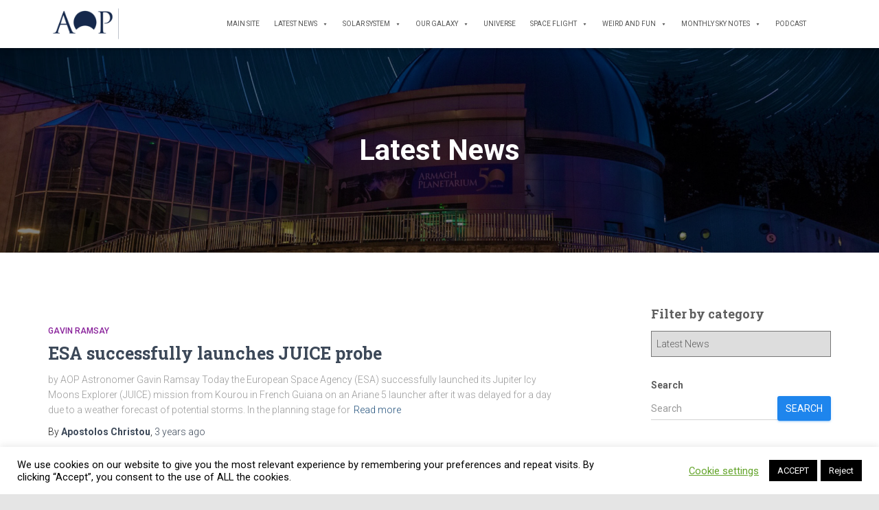

--- FILE ---
content_type: text/html; charset=UTF-8
request_url: https://armaghplanet.com/category/news/page/2
body_size: 48728
content:
<!DOCTYPE html>
<html lang="en-GB">

<head>
	<meta charset='UTF-8'>
	<meta name="viewport" content="width=device-width, initial-scale=1">
	<link rel="profile" href="https://gmpg.org/xfn/11">
		<title>Latest News &#8211; Page 2 &#8211; Astronotes</title>
<meta name='robots' content='max-image-preview:large' />
	<style>img:is([sizes="auto" i], [sizes^="auto," i]) { contain-intrinsic-size: 3000px 1500px }</style>
	<link rel='dns-prefetch' href='//www.googletagmanager.com' />
<link rel='dns-prefetch' href='//fonts.googleapis.com' />
<link rel='dns-prefetch' href='//cdn.openshareweb.com' />
<link rel='dns-prefetch' href='//cdn.shareaholic.net' />
<link rel='dns-prefetch' href='//www.shareaholic.net' />
<link rel='dns-prefetch' href='//analytics.shareaholic.com' />
<link rel='dns-prefetch' href='//recs.shareaholic.com' />
<link rel='dns-prefetch' href='//partner.shareaholic.com' />
<link rel="alternate" type="application/rss+xml" title="Astronotes &raquo; Feed" href="https://armaghplanet.com/feed" />
<link rel="alternate" type="application/rss+xml" title="Astronotes &raquo; Comments Feed" href="https://armaghplanet.com/comments/feed" />
<link rel="alternate" type="application/rss+xml" title="Astronotes &raquo; Latest News Category Feed" href="https://armaghplanet.com/category/news/feed" />
<!-- Shareaholic - https://www.shareaholic.com -->
<link rel='preload' href='//cdn.shareaholic.net/assets/pub/shareaholic.js' as='script'/>
<script data-no-minify='1' data-cfasync='false'>
_SHR_SETTINGS = {"endpoints":{"local_recs_url":"https:\/\/armaghplanet.com\/wp-admin\/admin-ajax.php?action=shareaholic_permalink_related","ajax_url":"https:\/\/armaghplanet.com\/wp-admin\/admin-ajax.php","share_counts_url":"https:\/\/armaghplanet.com\/wp-admin\/admin-ajax.php?action=shareaholic_share_counts_api"},"site_id":"7d8b416123f0b2f9c7e50060a85a3fc5"};
</script>
<script data-no-minify='1' data-cfasync='false' src='//cdn.shareaholic.net/assets/pub/shareaholic.js' data-shr-siteid='7d8b416123f0b2f9c7e50060a85a3fc5' async ></script>

<!-- Shareaholic Content Tags -->
<meta name='shareaholic:site_name' content='Astronotes' />
<meta name='shareaholic:language' content='en-GB' />
<meta name='shareaholic:article_visibility' content='private' />
<meta name='shareaholic:site_id' content='7d8b416123f0b2f9c7e50060a85a3fc5' />
<meta name='shareaholic:wp_version' content='9.7.13' />

<!-- Shareaholic Content Tags End -->
<script type="text/javascript">
/* <![CDATA[ */
window._wpemojiSettings = {"baseUrl":"https:\/\/s.w.org\/images\/core\/emoji\/16.0.1\/72x72\/","ext":".png","svgUrl":"https:\/\/s.w.org\/images\/core\/emoji\/16.0.1\/svg\/","svgExt":".svg","source":{"concatemoji":"https:\/\/armaghplanet.com\/wp-includes\/js\/wp-emoji-release.min.js?ver=6.8.3"}};
/*! This file is auto-generated */
!function(s,n){var o,i,e;function c(e){try{var t={supportTests:e,timestamp:(new Date).valueOf()};sessionStorage.setItem(o,JSON.stringify(t))}catch(e){}}function p(e,t,n){e.clearRect(0,0,e.canvas.width,e.canvas.height),e.fillText(t,0,0);var t=new Uint32Array(e.getImageData(0,0,e.canvas.width,e.canvas.height).data),a=(e.clearRect(0,0,e.canvas.width,e.canvas.height),e.fillText(n,0,0),new Uint32Array(e.getImageData(0,0,e.canvas.width,e.canvas.height).data));return t.every(function(e,t){return e===a[t]})}function u(e,t){e.clearRect(0,0,e.canvas.width,e.canvas.height),e.fillText(t,0,0);for(var n=e.getImageData(16,16,1,1),a=0;a<n.data.length;a++)if(0!==n.data[a])return!1;return!0}function f(e,t,n,a){switch(t){case"flag":return n(e,"\ud83c\udff3\ufe0f\u200d\u26a7\ufe0f","\ud83c\udff3\ufe0f\u200b\u26a7\ufe0f")?!1:!n(e,"\ud83c\udde8\ud83c\uddf6","\ud83c\udde8\u200b\ud83c\uddf6")&&!n(e,"\ud83c\udff4\udb40\udc67\udb40\udc62\udb40\udc65\udb40\udc6e\udb40\udc67\udb40\udc7f","\ud83c\udff4\u200b\udb40\udc67\u200b\udb40\udc62\u200b\udb40\udc65\u200b\udb40\udc6e\u200b\udb40\udc67\u200b\udb40\udc7f");case"emoji":return!a(e,"\ud83e\udedf")}return!1}function g(e,t,n,a){var r="undefined"!=typeof WorkerGlobalScope&&self instanceof WorkerGlobalScope?new OffscreenCanvas(300,150):s.createElement("canvas"),o=r.getContext("2d",{willReadFrequently:!0}),i=(o.textBaseline="top",o.font="600 32px Arial",{});return e.forEach(function(e){i[e]=t(o,e,n,a)}),i}function t(e){var t=s.createElement("script");t.src=e,t.defer=!0,s.head.appendChild(t)}"undefined"!=typeof Promise&&(o="wpEmojiSettingsSupports",i=["flag","emoji"],n.supports={everything:!0,everythingExceptFlag:!0},e=new Promise(function(e){s.addEventListener("DOMContentLoaded",e,{once:!0})}),new Promise(function(t){var n=function(){try{var e=JSON.parse(sessionStorage.getItem(o));if("object"==typeof e&&"number"==typeof e.timestamp&&(new Date).valueOf()<e.timestamp+604800&&"object"==typeof e.supportTests)return e.supportTests}catch(e){}return null}();if(!n){if("undefined"!=typeof Worker&&"undefined"!=typeof OffscreenCanvas&&"undefined"!=typeof URL&&URL.createObjectURL&&"undefined"!=typeof Blob)try{var e="postMessage("+g.toString()+"("+[JSON.stringify(i),f.toString(),p.toString(),u.toString()].join(",")+"));",a=new Blob([e],{type:"text/javascript"}),r=new Worker(URL.createObjectURL(a),{name:"wpTestEmojiSupports"});return void(r.onmessage=function(e){c(n=e.data),r.terminate(),t(n)})}catch(e){}c(n=g(i,f,p,u))}t(n)}).then(function(e){for(var t in e)n.supports[t]=e[t],n.supports.everything=n.supports.everything&&n.supports[t],"flag"!==t&&(n.supports.everythingExceptFlag=n.supports.everythingExceptFlag&&n.supports[t]);n.supports.everythingExceptFlag=n.supports.everythingExceptFlag&&!n.supports.flag,n.DOMReady=!1,n.readyCallback=function(){n.DOMReady=!0}}).then(function(){return e}).then(function(){var e;n.supports.everything||(n.readyCallback(),(e=n.source||{}).concatemoji?t(e.concatemoji):e.wpemoji&&e.twemoji&&(t(e.twemoji),t(e.wpemoji)))}))}((window,document),window._wpemojiSettings);
/* ]]> */
</script>
<style id='wp-emoji-styles-inline-css' type='text/css'>

	img.wp-smiley, img.emoji {
		display: inline !important;
		border: none !important;
		box-shadow: none !important;
		height: 1em !important;
		width: 1em !important;
		margin: 0 0.07em !important;
		vertical-align: -0.1em !important;
		background: none !important;
		padding: 0 !important;
	}
</style>
<link rel='stylesheet' id='wp-block-library-css' href='https://armaghplanet.com/wp-includes/css/dist/block-library/style.min.css?ver=6.8.3' type='text/css' media='all' />
<style id='classic-theme-styles-inline-css' type='text/css'>
/*! This file is auto-generated */
.wp-block-button__link{color:#fff;background-color:#32373c;border-radius:9999px;box-shadow:none;text-decoration:none;padding:calc(.667em + 2px) calc(1.333em + 2px);font-size:1.125em}.wp-block-file__button{background:#32373c;color:#fff;text-decoration:none}
</style>
<style id='global-styles-inline-css' type='text/css'>
:root{--wp--preset--aspect-ratio--square: 1;--wp--preset--aspect-ratio--4-3: 4/3;--wp--preset--aspect-ratio--3-4: 3/4;--wp--preset--aspect-ratio--3-2: 3/2;--wp--preset--aspect-ratio--2-3: 2/3;--wp--preset--aspect-ratio--16-9: 16/9;--wp--preset--aspect-ratio--9-16: 9/16;--wp--preset--color--black: #000000;--wp--preset--color--cyan-bluish-gray: #abb8c3;--wp--preset--color--white: #ffffff;--wp--preset--color--pale-pink: #f78da7;--wp--preset--color--vivid-red: #cf2e2e;--wp--preset--color--luminous-vivid-orange: #ff6900;--wp--preset--color--luminous-vivid-amber: #fcb900;--wp--preset--color--light-green-cyan: #7bdcb5;--wp--preset--color--vivid-green-cyan: #00d084;--wp--preset--color--pale-cyan-blue: #8ed1fc;--wp--preset--color--vivid-cyan-blue: #0693e3;--wp--preset--color--vivid-purple: #9b51e0;--wp--preset--color--accent: #1e85ed;--wp--preset--color--background-color: #e5e5e5;--wp--preset--color--header-gradient: #000000;--wp--preset--gradient--vivid-cyan-blue-to-vivid-purple: linear-gradient(135deg,rgba(6,147,227,1) 0%,rgb(155,81,224) 100%);--wp--preset--gradient--light-green-cyan-to-vivid-green-cyan: linear-gradient(135deg,rgb(122,220,180) 0%,rgb(0,208,130) 100%);--wp--preset--gradient--luminous-vivid-amber-to-luminous-vivid-orange: linear-gradient(135deg,rgba(252,185,0,1) 0%,rgba(255,105,0,1) 100%);--wp--preset--gradient--luminous-vivid-orange-to-vivid-red: linear-gradient(135deg,rgba(255,105,0,1) 0%,rgb(207,46,46) 100%);--wp--preset--gradient--very-light-gray-to-cyan-bluish-gray: linear-gradient(135deg,rgb(238,238,238) 0%,rgb(169,184,195) 100%);--wp--preset--gradient--cool-to-warm-spectrum: linear-gradient(135deg,rgb(74,234,220) 0%,rgb(151,120,209) 20%,rgb(207,42,186) 40%,rgb(238,44,130) 60%,rgb(251,105,98) 80%,rgb(254,248,76) 100%);--wp--preset--gradient--blush-light-purple: linear-gradient(135deg,rgb(255,206,236) 0%,rgb(152,150,240) 100%);--wp--preset--gradient--blush-bordeaux: linear-gradient(135deg,rgb(254,205,165) 0%,rgb(254,45,45) 50%,rgb(107,0,62) 100%);--wp--preset--gradient--luminous-dusk: linear-gradient(135deg,rgb(255,203,112) 0%,rgb(199,81,192) 50%,rgb(65,88,208) 100%);--wp--preset--gradient--pale-ocean: linear-gradient(135deg,rgb(255,245,203) 0%,rgb(182,227,212) 50%,rgb(51,167,181) 100%);--wp--preset--gradient--electric-grass: linear-gradient(135deg,rgb(202,248,128) 0%,rgb(113,206,126) 100%);--wp--preset--gradient--midnight: linear-gradient(135deg,rgb(2,3,129) 0%,rgb(40,116,252) 100%);--wp--preset--font-size--small: 13px;--wp--preset--font-size--medium: 20px;--wp--preset--font-size--large: 36px;--wp--preset--font-size--x-large: 42px;--wp--preset--spacing--20: 0.44rem;--wp--preset--spacing--30: 0.67rem;--wp--preset--spacing--40: 1rem;--wp--preset--spacing--50: 1.5rem;--wp--preset--spacing--60: 2.25rem;--wp--preset--spacing--70: 3.38rem;--wp--preset--spacing--80: 5.06rem;--wp--preset--shadow--natural: 6px 6px 9px rgba(0, 0, 0, 0.2);--wp--preset--shadow--deep: 12px 12px 50px rgba(0, 0, 0, 0.4);--wp--preset--shadow--sharp: 6px 6px 0px rgba(0, 0, 0, 0.2);--wp--preset--shadow--outlined: 6px 6px 0px -3px rgba(255, 255, 255, 1), 6px 6px rgba(0, 0, 0, 1);--wp--preset--shadow--crisp: 6px 6px 0px rgba(0, 0, 0, 1);}:root :where(.is-layout-flow) > :first-child{margin-block-start: 0;}:root :where(.is-layout-flow) > :last-child{margin-block-end: 0;}:root :where(.is-layout-flow) > *{margin-block-start: 24px;margin-block-end: 0;}:root :where(.is-layout-constrained) > :first-child{margin-block-start: 0;}:root :where(.is-layout-constrained) > :last-child{margin-block-end: 0;}:root :where(.is-layout-constrained) > *{margin-block-start: 24px;margin-block-end: 0;}:root :where(.is-layout-flex){gap: 24px;}:root :where(.is-layout-grid){gap: 24px;}body .is-layout-flex{display: flex;}.is-layout-flex{flex-wrap: wrap;align-items: center;}.is-layout-flex > :is(*, div){margin: 0;}body .is-layout-grid{display: grid;}.is-layout-grid > :is(*, div){margin: 0;}.has-black-color{color: var(--wp--preset--color--black) !important;}.has-cyan-bluish-gray-color{color: var(--wp--preset--color--cyan-bluish-gray) !important;}.has-white-color{color: var(--wp--preset--color--white) !important;}.has-pale-pink-color{color: var(--wp--preset--color--pale-pink) !important;}.has-vivid-red-color{color: var(--wp--preset--color--vivid-red) !important;}.has-luminous-vivid-orange-color{color: var(--wp--preset--color--luminous-vivid-orange) !important;}.has-luminous-vivid-amber-color{color: var(--wp--preset--color--luminous-vivid-amber) !important;}.has-light-green-cyan-color{color: var(--wp--preset--color--light-green-cyan) !important;}.has-vivid-green-cyan-color{color: var(--wp--preset--color--vivid-green-cyan) !important;}.has-pale-cyan-blue-color{color: var(--wp--preset--color--pale-cyan-blue) !important;}.has-vivid-cyan-blue-color{color: var(--wp--preset--color--vivid-cyan-blue) !important;}.has-vivid-purple-color{color: var(--wp--preset--color--vivid-purple) !important;}.has-accent-color{color: var(--wp--preset--color--accent) !important;}.has-background-color-color{color: var(--wp--preset--color--background-color) !important;}.has-header-gradient-color{color: var(--wp--preset--color--header-gradient) !important;}.has-black-background-color{background-color: var(--wp--preset--color--black) !important;}.has-cyan-bluish-gray-background-color{background-color: var(--wp--preset--color--cyan-bluish-gray) !important;}.has-white-background-color{background-color: var(--wp--preset--color--white) !important;}.has-pale-pink-background-color{background-color: var(--wp--preset--color--pale-pink) !important;}.has-vivid-red-background-color{background-color: var(--wp--preset--color--vivid-red) !important;}.has-luminous-vivid-orange-background-color{background-color: var(--wp--preset--color--luminous-vivid-orange) !important;}.has-luminous-vivid-amber-background-color{background-color: var(--wp--preset--color--luminous-vivid-amber) !important;}.has-light-green-cyan-background-color{background-color: var(--wp--preset--color--light-green-cyan) !important;}.has-vivid-green-cyan-background-color{background-color: var(--wp--preset--color--vivid-green-cyan) !important;}.has-pale-cyan-blue-background-color{background-color: var(--wp--preset--color--pale-cyan-blue) !important;}.has-vivid-cyan-blue-background-color{background-color: var(--wp--preset--color--vivid-cyan-blue) !important;}.has-vivid-purple-background-color{background-color: var(--wp--preset--color--vivid-purple) !important;}.has-accent-background-color{background-color: var(--wp--preset--color--accent) !important;}.has-background-color-background-color{background-color: var(--wp--preset--color--background-color) !important;}.has-header-gradient-background-color{background-color: var(--wp--preset--color--header-gradient) !important;}.has-black-border-color{border-color: var(--wp--preset--color--black) !important;}.has-cyan-bluish-gray-border-color{border-color: var(--wp--preset--color--cyan-bluish-gray) !important;}.has-white-border-color{border-color: var(--wp--preset--color--white) !important;}.has-pale-pink-border-color{border-color: var(--wp--preset--color--pale-pink) !important;}.has-vivid-red-border-color{border-color: var(--wp--preset--color--vivid-red) !important;}.has-luminous-vivid-orange-border-color{border-color: var(--wp--preset--color--luminous-vivid-orange) !important;}.has-luminous-vivid-amber-border-color{border-color: var(--wp--preset--color--luminous-vivid-amber) !important;}.has-light-green-cyan-border-color{border-color: var(--wp--preset--color--light-green-cyan) !important;}.has-vivid-green-cyan-border-color{border-color: var(--wp--preset--color--vivid-green-cyan) !important;}.has-pale-cyan-blue-border-color{border-color: var(--wp--preset--color--pale-cyan-blue) !important;}.has-vivid-cyan-blue-border-color{border-color: var(--wp--preset--color--vivid-cyan-blue) !important;}.has-vivid-purple-border-color{border-color: var(--wp--preset--color--vivid-purple) !important;}.has-accent-border-color{border-color: var(--wp--preset--color--accent) !important;}.has-background-color-border-color{border-color: var(--wp--preset--color--background-color) !important;}.has-header-gradient-border-color{border-color: var(--wp--preset--color--header-gradient) !important;}.has-vivid-cyan-blue-to-vivid-purple-gradient-background{background: var(--wp--preset--gradient--vivid-cyan-blue-to-vivid-purple) !important;}.has-light-green-cyan-to-vivid-green-cyan-gradient-background{background: var(--wp--preset--gradient--light-green-cyan-to-vivid-green-cyan) !important;}.has-luminous-vivid-amber-to-luminous-vivid-orange-gradient-background{background: var(--wp--preset--gradient--luminous-vivid-amber-to-luminous-vivid-orange) !important;}.has-luminous-vivid-orange-to-vivid-red-gradient-background{background: var(--wp--preset--gradient--luminous-vivid-orange-to-vivid-red) !important;}.has-very-light-gray-to-cyan-bluish-gray-gradient-background{background: var(--wp--preset--gradient--very-light-gray-to-cyan-bluish-gray) !important;}.has-cool-to-warm-spectrum-gradient-background{background: var(--wp--preset--gradient--cool-to-warm-spectrum) !important;}.has-blush-light-purple-gradient-background{background: var(--wp--preset--gradient--blush-light-purple) !important;}.has-blush-bordeaux-gradient-background{background: var(--wp--preset--gradient--blush-bordeaux) !important;}.has-luminous-dusk-gradient-background{background: var(--wp--preset--gradient--luminous-dusk) !important;}.has-pale-ocean-gradient-background{background: var(--wp--preset--gradient--pale-ocean) !important;}.has-electric-grass-gradient-background{background: var(--wp--preset--gradient--electric-grass) !important;}.has-midnight-gradient-background{background: var(--wp--preset--gradient--midnight) !important;}.has-small-font-size{font-size: var(--wp--preset--font-size--small) !important;}.has-medium-font-size{font-size: var(--wp--preset--font-size--medium) !important;}.has-large-font-size{font-size: var(--wp--preset--font-size--large) !important;}.has-x-large-font-size{font-size: var(--wp--preset--font-size--x-large) !important;}
:root :where(.wp-block-pullquote){font-size: 1.5em;line-height: 1.6;}
</style>
<link rel='stylesheet' id='cookie-law-info-css' href='https://armaghplanet.com/wp-content/plugins/cookie-law-info/legacy/public/css/cookie-law-info-public.css?ver=3.3.9.1' type='text/css' media='all' />
<link rel='stylesheet' id='cookie-law-info-gdpr-css' href='https://armaghplanet.com/wp-content/plugins/cookie-law-info/legacy/public/css/cookie-law-info-gdpr.css?ver=3.3.9.1' type='text/css' media='all' />
<link rel='stylesheet' id='hestia-clients-bar-css' href='https://armaghplanet.com/wp-content/plugins/themeisle-companion/obfx_modules/companion-legacy/assets/css/hestia/clients-bar.css?ver=3.0.3' type='text/css' media='all' />
<link rel='stylesheet' id='megamenu-css' href='https://armaghplanet.com/wp-content/uploads/maxmegamenu/style.css?ver=2a5021' type='text/css' media='all' />
<link rel='stylesheet' id='dashicons-css' href='https://armaghplanet.com/wp-includes/css/dashicons.min.css?ver=6.8.3' type='text/css' media='all' />
<link rel='stylesheet' id='bootstrap-css' href='https://armaghplanet.com/wp-content/themes/hestia/assets/bootstrap/css/bootstrap.min.css?ver=1727578729' type='text/css' media='all' />
<link rel='stylesheet' id='hestia-font-sizes-css' href='https://armaghplanet.com/wp-content/themes/hestia/assets/css/font-sizes.min.css?ver=1727578729' type='text/css' media='all' />
<link rel='stylesheet' id='hestia_style-css' href='https://armaghplanet.com/wp-content/themes/hestia/style.min.css?ver=1727578729' type='text/css' media='all' />
<style id='hestia_style-inline-css' type='text/css'>
#mega-menu-wrap-primary{display:table-cell;width:100%;text-align:right;vertical-align:middle}#mega-menu-wrap-primary #mega-menu-primary>li.mega-menu-item>a.mega-menu-link{text-transform:uppercase}.navbar-transparent #mega-menu-wrap-primary #mega-menu-primary>li.mega-menu-item>a.mega-menu-link{color:#fff}.navbar-transparent #mega-menu-wrap-primary #mega-menu-primary>li.mega-menu-item>a.mega-menu-link:hover{color:#fff}.mega-menu-primary .navbar-toggle-wrapper{display:none}.mega-menu-primary .obfx-menu-icon{margin-right:5px;vertical-align:middle}@media(max-width:768px){.mega-menu-primary .container .navbar-header{width:auto;float:left}#mega-menu-wrap-primary{width:auto;display:inline;top:5px}#mega-menu-wrap-primary #mega-menu-primary{width:100%}.navbar-transparent #mega-menu-wrap-primary #mega-menu-primary>li.mega-menu-item>a.mega-menu-link,.navbar-transparent #mega-menu-wrap-primary #mega-menu-primary>li.mega-menu-item>a.mega-menu-link:hover{color:inherit}}@media(min-width:769px){.mega-menu-primary .navbar.full-screen-menu .navbar-header{width:auto}.mega-menu-primary .hestia_center #mega-menu-wrap-primary #mega-menu-primary{text-align:center}.mega-menu-primary .hestia_right #mega-menu-wrap-primary #mega-menu-primary{text-align:left}}.navbar .navbar-nav li a[href*="facebook.com"]{font-size:0}.navbar .navbar-nav li a[href*="facebook.com"]:before{content:"\f39e"}.navbar .navbar-nav li a[href*="facebook.com"]:hover:before{color:#3b5998}.navbar .navbar-nav li a[href*="twitter.com"]{font-size:0}.navbar .navbar-nav li a[href*="twitter.com"]:before{content:"\f099"}.navbar .navbar-nav li a[href*="twitter.com"]:hover:before{color:#000}.navbar .navbar-nav li a[href*="pinterest.com"]{font-size:0}.navbar .navbar-nav li a[href*="pinterest.com"]:before{content:"\f231"}.navbar .navbar-nav li a[href*="pinterest.com"]:hover:before{color:#cc2127}.navbar .navbar-nav li a[href*="google.com"]{font-size:0}.navbar .navbar-nav li a[href*="google.com"]:before{content:"\f1a0"}.navbar .navbar-nav li a[href*="google.com"]:hover:before{color:#dd4b39}.navbar .navbar-nav li a[href*="linkedin.com"]{font-size:0}.navbar .navbar-nav li a[href*="linkedin.com"]:before{content:"\f0e1"}.navbar .navbar-nav li a[href*="linkedin.com"]:hover:before{color:#0976b4}.navbar .navbar-nav li a[href*="dribbble.com"]{font-size:0}.navbar .navbar-nav li a[href*="dribbble.com"]:before{content:"\f17d"}.navbar .navbar-nav li a[href*="dribbble.com"]:hover:before{color:#ea4c89}.navbar .navbar-nav li a[href*="github.com"]{font-size:0}.navbar .navbar-nav li a[href*="github.com"]:before{content:"\f09b"}.navbar .navbar-nav li a[href*="github.com"]:hover:before{color:#000}.navbar .navbar-nav li a[href*="youtube.com"]{font-size:0}.navbar .navbar-nav li a[href*="youtube.com"]:before{content:"\f167"}.navbar .navbar-nav li a[href*="youtube.com"]:hover:before{color:#e52d27}.navbar .navbar-nav li a[href*="instagram.com"]{font-size:0}.navbar .navbar-nav li a[href*="instagram.com"]:before{content:"\f16d"}.navbar .navbar-nav li a[href*="instagram.com"]:hover:before{color:#125688}.navbar .navbar-nav li a[href*="reddit.com"]{font-size:0}.navbar .navbar-nav li a[href*="reddit.com"]:before{content:"\f281"}.navbar .navbar-nav li a[href*="reddit.com"]:hover:before{color:#ff4500}.navbar .navbar-nav li a[href*="tumblr.com"]{font-size:0}.navbar .navbar-nav li a[href*="tumblr.com"]:before{content:"\f173"}.navbar .navbar-nav li a[href*="tumblr.com"]:hover:before{color:#35465c}.navbar .navbar-nav li a[href*="behance.com"]{font-size:0}.navbar .navbar-nav li a[href*="behance.com"]:before{content:"\f1b4"}.navbar .navbar-nav li a[href*="behance.com"]:hover:before{color:#1769ff}.navbar .navbar-nav li a[href*="snapchat.com"]{font-size:0}.navbar .navbar-nav li a[href*="snapchat.com"]:before{content:"\f2ab"}.navbar .navbar-nav li a[href*="snapchat.com"]:hover:before{color:#fffc00}.navbar .navbar-nav li a[href*="deviantart.com"]{font-size:0}.navbar .navbar-nav li a[href*="deviantart.com"]:before{content:"\f1bd"}.navbar .navbar-nav li a[href*="deviantart.com"]:hover:before{color:#05cc47}.navbar .navbar-nav li a[href*="vimeo.com"]{font-size:0}.navbar .navbar-nav li a[href*="vimeo.com"]:before{content:"\f27d"}.navbar .navbar-nav li a[href*="vimeo.com"]:hover:before{color:#1ab7ea}.navbar .navbar-nav li a:is( [href*="://x.com"],[href*="://www.x.com"]){font-size:0}.navbar .navbar-nav li a:is( [href*="://x.com"],[href*="://www.x.com"]):before{content:"\e61b"}.navbar .navbar-nav li a:is( [href*="://x.com"],[href*="://www.x.com"]):hover:before{color:#000}
.hestia-top-bar,.hestia-top-bar .widget.widget_shopping_cart .cart_list{background-color:#363537}.hestia-top-bar .widget .label-floating input[type=search]:-webkit-autofill{-webkit-box-shadow:inset 0 0 0 9999px #363537}.hestia-top-bar,.hestia-top-bar .widget .label-floating input[type=search],.hestia-top-bar .widget.widget_search form.form-group:before,.hestia-top-bar .widget.widget_product_search form.form-group:before,.hestia-top-bar .widget.widget_shopping_cart:before{color:#fff}.hestia-top-bar .widget .label-floating input[type=search]{-webkit-text-fill-color:#fff !important}.hestia-top-bar div.widget.widget_shopping_cart:before,.hestia-top-bar .widget.widget_product_search form.form-group:before,.hestia-top-bar .widget.widget_search form.form-group:before{background-color:#fff}.hestia-top-bar a,.hestia-top-bar .top-bar-nav li a{color:#fff}.hestia-top-bar ul li a[href*="mailto:"]:before,.hestia-top-bar ul li a[href*="tel:"]:before{background-color:#fff}.hestia-top-bar a:hover,.hestia-top-bar .top-bar-nav li a:hover{color:#eee}.hestia-top-bar ul li:hover a[href*="mailto:"]:before,.hestia-top-bar ul li:hover a[href*="tel:"]:before{background-color:#eee}
footer.footer.footer-black{background:#323437}footer.footer.footer-black.footer-big{color:#fff}footer.footer.footer-black a{color:#fff}footer.footer.footer-black hr{border-color:#5e5e5e}.footer-big p,.widget,.widget code,.widget pre{color:#5e5e5e}
:root{--hestia-primary-color:#1e85ed}a,.navbar .dropdown-menu li:hover>a,.navbar .dropdown-menu li:focus>a,.navbar .dropdown-menu li:active>a,.navbar .navbar-nav>li .dropdown-menu li:hover>a,body:not(.home) .navbar-default .navbar-nav>.active:not(.btn)>a,body:not(.home) .navbar-default .navbar-nav>.active:not(.btn)>a:hover,body:not(.home) .navbar-default .navbar-nav>.active:not(.btn)>a:focus,a:hover,.card-blog a.moretag:hover,.card-blog a.more-link:hover,.widget a:hover,.has-text-color.has-accent-color,p.has-text-color a{color:#1e85ed}.svg-text-color{fill:#1e85ed}.pagination span.current,.pagination span.current:focus,.pagination span.current:hover{border-color:#1e85ed}button,button:hover,.woocommerce .track_order button[type="submit"],.woocommerce .track_order button[type="submit"]:hover,div.wpforms-container .wpforms-form button[type=submit].wpforms-submit,div.wpforms-container .wpforms-form button[type=submit].wpforms-submit:hover,input[type="button"],input[type="button"]:hover,input[type="submit"],input[type="submit"]:hover,input#searchsubmit,.pagination span.current,.pagination span.current:focus,.pagination span.current:hover,.btn.btn-primary,.btn.btn-primary:link,.btn.btn-primary:hover,.btn.btn-primary:focus,.btn.btn-primary:active,.btn.btn-primary.active,.btn.btn-primary.active:focus,.btn.btn-primary.active:hover,.btn.btn-primary:active:hover,.btn.btn-primary:active:focus,.btn.btn-primary:active:hover,.hestia-sidebar-open.btn.btn-rose,.hestia-sidebar-close.btn.btn-rose,.hestia-sidebar-open.btn.btn-rose:hover,.hestia-sidebar-close.btn.btn-rose:hover,.hestia-sidebar-open.btn.btn-rose:focus,.hestia-sidebar-close.btn.btn-rose:focus,.label.label-primary,.hestia-work .portfolio-item:nth-child(6n+1) .label,.nav-cart .nav-cart-content .widget .buttons .button,.has-accent-background-color[class*="has-background"]{background-color:#1e85ed}@media(max-width:768px){.navbar-default .navbar-nav>li>a:hover,.navbar-default .navbar-nav>li>a:focus,.navbar .navbar-nav .dropdown .dropdown-menu li a:hover,.navbar .navbar-nav .dropdown .dropdown-menu li a:focus,.navbar button.navbar-toggle:hover,.navbar .navbar-nav li:hover>a i{color:#1e85ed}}body:not(.woocommerce-page) button:not([class^="fl-"]):not(.hestia-scroll-to-top):not(.navbar-toggle):not(.close),body:not(.woocommerce-page) .button:not([class^="fl-"]):not(hestia-scroll-to-top):not(.navbar-toggle):not(.add_to_cart_button):not(.product_type_grouped):not(.product_type_external),div.wpforms-container .wpforms-form button[type=submit].wpforms-submit,input[type="submit"],input[type="button"],.btn.btn-primary,.widget_product_search button[type="submit"],.hestia-sidebar-open.btn.btn-rose,.hestia-sidebar-close.btn.btn-rose,.everest-forms button[type=submit].everest-forms-submit-button{-webkit-box-shadow:0 2px 2px 0 rgba(30,133,237,0.14),0 3px 1px -2px rgba(30,133,237,0.2),0 1px 5px 0 rgba(30,133,237,0.12);box-shadow:0 2px 2px 0 rgba(30,133,237,0.14),0 3px 1px -2px rgba(30,133,237,0.2),0 1px 5px 0 rgba(30,133,237,0.12)}.card .header-primary,.card .content-primary,.everest-forms button[type=submit].everest-forms-submit-button{background:#1e85ed}body:not(.woocommerce-page) .button:not([class^="fl-"]):not(.hestia-scroll-to-top):not(.navbar-toggle):not(.add_to_cart_button):hover,body:not(.woocommerce-page) button:not([class^="fl-"]):not(.hestia-scroll-to-top):not(.navbar-toggle):not(.close):hover,div.wpforms-container .wpforms-form button[type=submit].wpforms-submit:hover,input[type="submit"]:hover,input[type="button"]:hover,input#searchsubmit:hover,.widget_product_search button[type="submit"]:hover,.pagination span.current,.btn.btn-primary:hover,.btn.btn-primary:focus,.btn.btn-primary:active,.btn.btn-primary.active,.btn.btn-primary:active:focus,.btn.btn-primary:active:hover,.hestia-sidebar-open.btn.btn-rose:hover,.hestia-sidebar-close.btn.btn-rose:hover,.pagination span.current:hover,.everest-forms button[type=submit].everest-forms-submit-button:hover,.everest-forms button[type=submit].everest-forms-submit-button:focus,.everest-forms button[type=submit].everest-forms-submit-button:active{-webkit-box-shadow:0 14px 26px -12px rgba(30,133,237,0.42),0 4px 23px 0 rgba(0,0,0,0.12),0 8px 10px -5px rgba(30,133,237,0.2);box-shadow:0 14px 26px -12px rgba(30,133,237,0.42),0 4px 23px 0 rgba(0,0,0,0.12),0 8px 10px -5px rgba(30,133,237,0.2);color:#fff}.form-group.is-focused .form-control{background-image:-webkit-gradient(linear,left top,left bottom,from(#1e85ed),to(#1e85ed)),-webkit-gradient(linear,left top,left bottom,from(#d2d2d2),to(#d2d2d2));background-image:-webkit-linear-gradient(linear,left top,left bottom,from(#1e85ed),to(#1e85ed)),-webkit-linear-gradient(linear,left top,left bottom,from(#d2d2d2),to(#d2d2d2));background-image:linear-gradient(linear,left top,left bottom,from(#1e85ed),to(#1e85ed)),linear-gradient(linear,left top,left bottom,from(#d2d2d2),to(#d2d2d2))}.navbar:not(.navbar-transparent) li:not(.btn):hover>a,.navbar li.on-section:not(.btn)>a,.navbar.full-screen-menu.navbar-transparent li:not(.btn):hover>a,.navbar.full-screen-menu .navbar-toggle:hover,.navbar:not(.navbar-transparent) .nav-cart:hover,.navbar:not(.navbar-transparent) .hestia-toggle-search:hover{color:#1e85ed}.header-filter-gradient{background:linear-gradient(45deg,rgba(0,0,0,1) 0,rgb(66,28,0) 100%)}.has-text-color.has-header-gradient-color{color:#000}.has-header-gradient-background-color[class*="has-background"]{background-color:#000}.has-text-color.has-background-color-color{color:#e5e5e5}.has-background-color-background-color[class*="has-background"]{background-color:#e5e5e5}
.btn.btn-primary:not(.colored-button):not(.btn-left):not(.btn-right):not(.btn-just-icon):not(.menu-item),input[type="submit"]:not(.search-submit),body:not(.woocommerce-account) .woocommerce .button.woocommerce-Button,.woocommerce .product button.button,.woocommerce .product button.button.alt,.woocommerce .product #respond input#submit,.woocommerce-cart .blog-post .woocommerce .cart-collaterals .cart_totals .checkout-button,.woocommerce-checkout #payment #place_order,.woocommerce-account.woocommerce-page button.button,.woocommerce .track_order button[type="submit"],.nav-cart .nav-cart-content .widget .buttons .button,.woocommerce a.button.wc-backward,body.woocommerce .wccm-catalog-item a.button,body.woocommerce a.wccm-button.button,form.woocommerce-form-coupon button.button,div.wpforms-container .wpforms-form button[type=submit].wpforms-submit,div.woocommerce a.button.alt,div.woocommerce table.my_account_orders .button,.btn.colored-button,.btn.btn-left,.btn.btn-right,.btn:not(.colored-button):not(.btn-left):not(.btn-right):not(.btn-just-icon):not(.menu-item):not(.hestia-sidebar-open):not(.hestia-sidebar-close){padding-top:15px;padding-bottom:15px;padding-left:33px;padding-right:33px}
:root{--hestia-button-border-radius:3px}.btn.btn-primary:not(.colored-button):not(.btn-left):not(.btn-right):not(.btn-just-icon):not(.menu-item),input[type="submit"]:not(.search-submit),body:not(.woocommerce-account) .woocommerce .button.woocommerce-Button,.woocommerce .product button.button,.woocommerce .product button.button.alt,.woocommerce .product #respond input#submit,.woocommerce-cart .blog-post .woocommerce .cart-collaterals .cart_totals .checkout-button,.woocommerce-checkout #payment #place_order,.woocommerce-account.woocommerce-page button.button,.woocommerce .track_order button[type="submit"],.nav-cart .nav-cart-content .widget .buttons .button,.woocommerce a.button.wc-backward,body.woocommerce .wccm-catalog-item a.button,body.woocommerce a.wccm-button.button,form.woocommerce-form-coupon button.button,div.wpforms-container .wpforms-form button[type=submit].wpforms-submit,div.woocommerce a.button.alt,div.woocommerce table.my_account_orders .button,input[type="submit"].search-submit,.hestia-view-cart-wrapper .added_to_cart.wc-forward,.woocommerce-product-search button,.woocommerce-cart .actions .button,#secondary div[id^=woocommerce_price_filter] .button,.woocommerce div[id^=woocommerce_widget_cart].widget .buttons .button,.searchform input[type=submit],.searchform button,.search-form:not(.media-toolbar-primary) input[type=submit],.search-form:not(.media-toolbar-primary) button,.woocommerce-product-search input[type=submit],.btn.colored-button,.btn.btn-left,.btn.btn-right,.btn:not(.colored-button):not(.btn-left):not(.btn-right):not(.btn-just-icon):not(.menu-item):not(.hestia-sidebar-open):not(.hestia-sidebar-close){border-radius:3px}
@media(min-width:769px){.page-header.header-small .hestia-title,.page-header.header-small .title,h1.hestia-title.title-in-content,.main article.section .has-title-font-size{font-size:42px}}
@media( min-width:480px){}@media( min-width:768px){}.hestia-scroll-to-top{border-radius :50%;background-color:#999}.hestia-scroll-to-top:hover{background-color:#999}.hestia-scroll-to-top:hover svg,.hestia-scroll-to-top:hover p{color:#fff}.hestia-scroll-to-top svg,.hestia-scroll-to-top p{color:#fff}
</style>
<link rel='stylesheet' id='hestia_fonts-css' href='https://fonts.googleapis.com/css?family=Roboto%3A300%2C400%2C500%2C700%7CRoboto+Slab%3A400%2C700&#038;subset=latin%2Clatin-ext&#038;ver=3.3.2' type='text/css' media='all' />
<script type="text/javascript" src="https://armaghplanet.com/wp-includes/js/jquery/jquery.min.js?ver=3.7.1" id="jquery-core-js"></script>
<script type="text/javascript" src="https://armaghplanet.com/wp-includes/js/jquery/jquery-migrate.min.js?ver=3.4.1" id="jquery-migrate-js"></script>
<script type="text/javascript" id="cookie-law-info-js-extra">
/* <![CDATA[ */
var Cli_Data = {"nn_cookie_ids":[],"cookielist":[],"non_necessary_cookies":[],"ccpaEnabled":"","ccpaRegionBased":"","ccpaBarEnabled":"","strictlyEnabled":["necessary","obligatoire"],"ccpaType":"gdpr","js_blocking":"","custom_integration":"","triggerDomRefresh":"","secure_cookies":""};
var cli_cookiebar_settings = {"animate_speed_hide":"500","animate_speed_show":"500","background":"#FFF","border":"#b1a6a6c2","border_on":"","button_1_button_colour":"#000","button_1_button_hover":"#000000","button_1_link_colour":"#fff","button_1_as_button":"1","button_1_new_win":"","button_2_button_colour":"#333","button_2_button_hover":"#292929","button_2_link_colour":"#444","button_2_as_button":"","button_2_hidebar":"","button_3_button_colour":"#000","button_3_button_hover":"#000000","button_3_link_colour":"#fff","button_3_as_button":"1","button_3_new_win":"","button_4_button_colour":"#000","button_4_button_hover":"#000000","button_4_link_colour":"#62a329","button_4_as_button":"","button_7_button_colour":"#61a229","button_7_button_hover":"#4e8221","button_7_link_colour":"#fff","button_7_as_button":"1","button_7_new_win":"","font_family":"inherit","header_fix":"","notify_animate_hide":"1","notify_animate_show":"","notify_div_id":"#cookie-law-info-bar","notify_position_horizontal":"right","notify_position_vertical":"bottom","scroll_close":"","scroll_close_reload":"","accept_close_reload":"","reject_close_reload":"","showagain_tab":"1","showagain_background":"#fff","showagain_border":"#000","showagain_div_id":"#cookie-law-info-again","showagain_x_position":"100px","text":"#000","show_once_yn":"","show_once":"10000","logging_on":"","as_popup":"","popup_overlay":"1","bar_heading_text":"","cookie_bar_as":"banner","popup_showagain_position":"bottom-right","widget_position":"left"};
var log_object = {"ajax_url":"https:\/\/armaghplanet.com\/wp-admin\/admin-ajax.php"};
/* ]]> */
</script>
<script type="text/javascript" src="https://armaghplanet.com/wp-content/plugins/cookie-law-info/legacy/public/js/cookie-law-info-public.js?ver=3.3.9.1" id="cookie-law-info-js"></script>

<!-- Google tag (gtag.js) snippet added by Site Kit -->
<!-- Google Analytics snippet added by Site Kit -->
<script type="text/javascript" src="https://www.googletagmanager.com/gtag/js?id=GT-MRQFJFJG" id="google_gtagjs-js" async></script>
<script type="text/javascript" id="google_gtagjs-js-after">
/* <![CDATA[ */
window.dataLayer = window.dataLayer || [];function gtag(){dataLayer.push(arguments);}
gtag("set","linker",{"domains":["armaghplanet.com"]});
gtag("js", new Date());
gtag("set", "developer_id.dZTNiMT", true);
gtag("config", "GT-MRQFJFJG");
 window._googlesitekit = window._googlesitekit || {}; window._googlesitekit.throttledEvents = []; window._googlesitekit.gtagEvent = (name, data) => { var key = JSON.stringify( { name, data } ); if ( !! window._googlesitekit.throttledEvents[ key ] ) { return; } window._googlesitekit.throttledEvents[ key ] = true; setTimeout( () => { delete window._googlesitekit.throttledEvents[ key ]; }, 5 ); gtag( "event", name, { ...data, event_source: "site-kit" } ); }; 
/* ]]> */
</script>
<link rel="https://api.w.org/" href="https://armaghplanet.com/wp-json/" /><link rel="alternate" title="JSON" type="application/json" href="https://armaghplanet.com/wp-json/wp/v2/categories/2551" /><link rel="EditURI" type="application/rsd+xml" title="RSD" href="https://armaghplanet.com/xmlrpc.php?rsd" />
<meta name="generator" content="WordPress 6.8.3" />
<meta name="generator" content="Site Kit by Google 1.159.0" /><!-- Enter your scripts here --><meta name="google-site-verification" content="S9QSp8Pkhf8UIgwjSWAUDqfN4X1pAcvZRmAH5_b3qSE"><style type="text/css" id="custom-background-css">
body.custom-background { background-color: #e5e5e5; }
</style>
	<link rel="icon" href="https://armaghplanet.com/wp-content/uploads/2019/11/cropped-AOP-Short-32x32.jpg" sizes="32x32" />
<link rel="icon" href="https://armaghplanet.com/wp-content/uploads/2019/11/cropped-AOP-Short-192x192.jpg" sizes="192x192" />
<link rel="apple-touch-icon" href="https://armaghplanet.com/wp-content/uploads/2019/11/cropped-AOP-Short-180x180.jpg" />
<meta name="msapplication-TileImage" content="https://armaghplanet.com/wp-content/uploads/2019/11/cropped-AOP-Short-270x270.jpg" />
<style type="text/css">/** Mega Menu CSS: fs **/</style>
</head>

<body data-rsssl=1 class="archive paged category category-news category-2551 custom-background wp-custom-logo paged-2 category-paged-2 wp-theme-hestia mega-menu-primary header-layout-default">
		<div class="wrapper  default ">
		<header class="header ">
			<div style="display: none"></div>		<nav class="navbar navbar-default  hestia_left navbar-not-transparent navbar-fixed-top">
						<div class="container">
						<div class="navbar-header">
			<div class="title-logo-wrapper">
				<a class="navbar-brand" href="https://armaghplanet.com/"
						title="Astronotes">
					<img  src="https://armaghplanet.com/wp-content/uploads/2019/07/AOP-Logo-Small-3.png" alt="Astronotes" width="244" height="118"></a>
			</div>
								<div class="navbar-toggle-wrapper">
						<button type="button" class="navbar-toggle" data-toggle="collapse" data-target="#main-navigation">
								<span class="icon-bar"></span><span class="icon-bar"></span><span class="icon-bar"></span>				<span class="sr-only">Toggle Navigation</span>
			</button>
					</div>
				</div>
		<div id="mega-menu-wrap-primary" class="mega-menu-wrap"><div class="mega-menu-toggle"><div class="mega-toggle-blocks-left"></div><div class="mega-toggle-blocks-center"></div><div class="mega-toggle-blocks-right"><div class='mega-toggle-block mega-menu-toggle-block mega-toggle-block-1' id='mega-toggle-block-1' tabindex='0'><span class='mega-toggle-label' role='button' aria-expanded='false'><span class='mega-toggle-label-closed'></span><span class='mega-toggle-label-open'></span></span></div></div></div><ul id="mega-menu-primary" class="mega-menu max-mega-menu mega-menu-horizontal mega-no-js" data-event="hover_intent" data-effect="fade_up" data-effect-speed="200" data-effect-mobile="disabled" data-effect-speed-mobile="0" data-mobile-force-width="false" data-second-click="go" data-document-click="collapse" data-vertical-behaviour="standard" data-breakpoint="768" data-unbind="true" data-mobile-state="collapse_all" data-mobile-direction="vertical" data-hover-intent-timeout="300" data-hover-intent-interval="100"><li class="mega-menu-item mega-menu-item-type-custom mega-menu-item-object-custom mega-align-bottom-left mega-menu-flyout mega-menu-item-9645" id="mega-menu-item-9645"><a class="mega-menu-link" href="https://www.armagh.space" tabindex="0">Main Site</a></li><li class="mega-menu-item mega-menu-item-type-taxonomy mega-menu-item-object-category mega-current-menu-item mega-menu-item-has-children mega-align-bottom-left mega-menu-flyout mega-menu-item-10033" id="mega-menu-item-10033"><a class="mega-menu-link" href="https://armaghplanet.com/category/news" aria-expanded="false" aria-current="page" tabindex="0">Latest News<span class="mega-indicator" aria-hidden="true"></span></a>
<ul class="mega-sub-menu">
<li class="mega-menu-item mega-menu-item-type-taxonomy mega-menu-item-object-category mega-menu-item-10034" id="mega-menu-item-10034"><a class="mega-menu-link" href="https://armaghplanet.com/category/news/press-releases">Press Releases</a></li><li class="mega-menu-item mega-menu-item-type-taxonomy mega-menu-item-object-category mega-menu-item-10035" id="mega-menu-item-10035"><a class="mega-menu-link" href="https://armaghplanet.com/category/news/news-research">Research News</a></li></ul>
</li><li class="mega-menu-item mega-menu-item-type-taxonomy mega-menu-item-object-category mega-menu-item-has-children mega-align-bottom-left mega-menu-flyout mega-menu-item-9626" id="mega-menu-item-9626"><a class="mega-menu-link" href="https://armaghplanet.com/category/solar-system" aria-expanded="false" tabindex="0">Solar System<span class="mega-indicator" aria-hidden="true"></span></a>
<ul class="mega-sub-menu">
<li class="mega-menu-item mega-menu-item-type-taxonomy mega-menu-item-object-category mega-menu-item-10271" id="mega-menu-item-10271"><a class="mega-menu-link" href="https://armaghplanet.com/category/solar-system/earth">Earth</a></li><li class="mega-menu-item mega-menu-item-type-taxonomy mega-menu-item-object-category mega-menu-item-9627" id="mega-menu-item-9627"><a class="mega-menu-link" href="https://armaghplanet.com/category/solar-system/planets-solar-system">Planets</a></li><li class="mega-menu-item mega-menu-item-type-taxonomy mega-menu-item-object-category mega-menu-item-9628" id="mega-menu-item-9628"><a class="mega-menu-link" href="https://armaghplanet.com/category/solar-system/comets-and-asteroids">Comets and Asteroids</a></li><li class="mega-menu-item mega-menu-item-type-taxonomy mega-menu-item-object-category mega-menu-item-9629" id="mega-menu-item-9629"><a class="mega-menu-link" href="https://armaghplanet.com/category/solar-system/moon-solar-system">Moon</a></li></ul>
</li><li class="mega-menu-item mega-menu-item-type-taxonomy mega-menu-item-object-category mega-menu-item-has-children mega-align-bottom-left mega-menu-flyout mega-menu-item-9630" id="mega-menu-item-9630"><a class="mega-menu-link" href="https://armaghplanet.com/category/our-galaxy" aria-expanded="false" tabindex="0">Our Galaxy<span class="mega-indicator" aria-hidden="true"></span></a>
<ul class="mega-sub-menu">
<li class="mega-menu-item mega-menu-item-type-taxonomy mega-menu-item-object-category mega-menu-item-9631" id="mega-menu-item-9631"><a class="mega-menu-link" href="https://armaghplanet.com/category/our-galaxy/stars-our-galaxy">Stars</a></li></ul>
</li><li class="mega-menu-item mega-menu-item-type-taxonomy mega-menu-item-object-category mega-align-bottom-left mega-menu-flyout mega-menu-item-9632" id="mega-menu-item-9632"><a class="mega-menu-link" href="https://armaghplanet.com/category/universe" tabindex="0">Universe</a></li><li class="mega-menu-item mega-menu-item-type-taxonomy mega-menu-item-object-category mega-menu-item-has-children mega-align-bottom-left mega-menu-flyout mega-menu-item-9633" id="mega-menu-item-9633"><a class="mega-menu-link" href="https://armaghplanet.com/category/space-flight" aria-expanded="false" tabindex="0">Space Flight<span class="mega-indicator" aria-hidden="true"></span></a>
<ul class="mega-sub-menu">
<li class="mega-menu-item mega-menu-item-type-taxonomy mega-menu-item-object-category mega-menu-item-9634" id="mega-menu-item-9634"><a class="mega-menu-link" href="https://armaghplanet.com/category/space-flight/earth-satellites">Earth Satellites</a></li><li class="mega-menu-item mega-menu-item-type-taxonomy mega-menu-item-object-category mega-menu-item-9635" id="mega-menu-item-9635"><a class="mega-menu-link" href="https://armaghplanet.com/category/space-flight/human-exploration">Human Exploration</a></li><li class="mega-menu-item mega-menu-item-type-taxonomy mega-menu-item-object-category mega-menu-item-9636" id="mega-menu-item-9636"><a class="mega-menu-link" href="https://armaghplanet.com/category/space-flight/robot-exploration">Robot Exploration</a></li><li class="mega-menu-item mega-menu-item-type-taxonomy mega-menu-item-object-category mega-menu-item-9637" id="mega-menu-item-9637"><a class="mega-menu-link" href="https://armaghplanet.com/category/space-flight/rockets">Rockets</a></li></ul>
</li><li class="mega-menu-item mega-menu-item-type-taxonomy mega-menu-item-object-category mega-menu-item-has-children mega-align-bottom-left mega-menu-flyout mega-menu-item-9638" id="mega-menu-item-9638"><a class="mega-menu-link" href="https://armaghplanet.com/category/weird-and-fun" aria-expanded="false" tabindex="0">Weird and Fun<span class="mega-indicator" aria-hidden="true"></span></a>
<ul class="mega-sub-menu">
<li class="mega-menu-item mega-menu-item-type-taxonomy mega-menu-item-object-category mega-menu-item-9639" id="mega-menu-item-9639"><a class="mega-menu-link" href="https://armaghplanet.com/category/weird-and-fun/concept-spacecraft">Concept Spacecraft</a></li><li class="mega-menu-item mega-menu-item-type-taxonomy mega-menu-item-object-category mega-menu-item-9640" id="mega-menu-item-9640"><a class="mega-menu-link" href="https://armaghplanet.com/category/weird-and-fun/science-fiction-weird-and-fun">Science Fiction</a></li><li class="mega-menu-item mega-menu-item-type-taxonomy mega-menu-item-object-category mega-menu-item-9641" id="mega-menu-item-9641"><a class="mega-menu-link" href="https://armaghplanet.com/category/weird-and-fun/the-future">The Future</a></li><li class="mega-menu-item mega-menu-item-type-taxonomy mega-menu-item-object-category mega-menu-item-9642" id="mega-menu-item-9642"><a class="mega-menu-link" href="https://armaghplanet.com/category/weird-and-fun/ufos-and-fringe-science">UFOs and Fringe Science</a></li></ul>
</li><li class="mega-menu-item mega-menu-item-type-taxonomy mega-menu-item-object-category mega-menu-item-has-children mega-align-bottom-left mega-menu-flyout mega-menu-item-9613" id="mega-menu-item-9613"><a class="mega-menu-link" href="https://armaghplanet.com/category/monthly-sky-notes" aria-expanded="false" tabindex="0">Monthly Sky Notes<span class="mega-indicator" aria-hidden="true"></span></a>
<ul class="mega-sub-menu">
<li class="mega-menu-item mega-menu-item-type-taxonomy mega-menu-item-object-category mega-menu-item-9614" id="mega-menu-item-9614"><a class="mega-menu-link" href="https://armaghplanet.com/category/monthly-sky-notes/april">April</a></li><li class="mega-menu-item mega-menu-item-type-taxonomy mega-menu-item-object-category mega-menu-item-9615" id="mega-menu-item-9615"><a class="mega-menu-link" href="https://armaghplanet.com/category/monthly-sky-notes/august">August</a></li><li class="mega-menu-item mega-menu-item-type-taxonomy mega-menu-item-object-category mega-menu-item-9616" id="mega-menu-item-9616"><a class="mega-menu-link" href="https://armaghplanet.com/category/monthly-sky-notes/december">December</a></li><li class="mega-menu-item mega-menu-item-type-taxonomy mega-menu-item-object-category mega-menu-item-9617" id="mega-menu-item-9617"><a class="mega-menu-link" href="https://armaghplanet.com/category/monthly-sky-notes/february">February</a></li><li class="mega-menu-item mega-menu-item-type-taxonomy mega-menu-item-object-category mega-menu-item-9618" id="mega-menu-item-9618"><a class="mega-menu-link" href="https://armaghplanet.com/category/monthly-sky-notes/january">January</a></li><li class="mega-menu-item mega-menu-item-type-taxonomy mega-menu-item-object-category mega-menu-item-9619" id="mega-menu-item-9619"><a class="mega-menu-link" href="https://armaghplanet.com/category/monthly-sky-notes/july">July</a></li><li class="mega-menu-item mega-menu-item-type-taxonomy mega-menu-item-object-category mega-menu-item-9620" id="mega-menu-item-9620"><a class="mega-menu-link" href="https://armaghplanet.com/category/monthly-sky-notes/june">June</a></li><li class="mega-menu-item mega-menu-item-type-taxonomy mega-menu-item-object-category mega-menu-item-9621" id="mega-menu-item-9621"><a class="mega-menu-link" href="https://armaghplanet.com/category/monthly-sky-notes/march">March</a></li><li class="mega-menu-item mega-menu-item-type-taxonomy mega-menu-item-object-category mega-menu-item-9622" id="mega-menu-item-9622"><a class="mega-menu-link" href="https://armaghplanet.com/category/monthly-sky-notes/may">May</a></li><li class="mega-menu-item mega-menu-item-type-taxonomy mega-menu-item-object-category mega-menu-item-9623" id="mega-menu-item-9623"><a class="mega-menu-link" href="https://armaghplanet.com/category/monthly-sky-notes/november">November</a></li><li class="mega-menu-item mega-menu-item-type-taxonomy mega-menu-item-object-category mega-menu-item-9624" id="mega-menu-item-9624"><a class="mega-menu-link" href="https://armaghplanet.com/category/monthly-sky-notes/october">October</a></li><li class="mega-menu-item mega-menu-item-type-taxonomy mega-menu-item-object-category mega-menu-item-9625" id="mega-menu-item-9625"><a class="mega-menu-link" href="https://armaghplanet.com/category/monthly-sky-notes/september">September</a></li></ul>
</li><li class="mega-menu-item mega-menu-item-type-custom mega-menu-item-object-custom mega-align-bottom-left mega-menu-flyout mega-menu-item-11781" id="mega-menu-item-11781"><a title="Podcast" class="mega-menu-link" href="https://anchor.fm/intergalacticcraic" tabindex="0">Podcast</a></li></ul></div>			</div>
					</nav>
				</header>
<div id="primary" class=" page-header header-small" data-parallax="active" ><div class="container"><div class="row"><div class="col-md-10 col-md-offset-1 text-center"><h1 class="hestia-title">Latest News</h1></div></div></div><div class="header-filter" style="background-image: url(https://armaghplanet.com/wp-content/uploads/2021/08/Planetarium-Banner.jpg);"></div></div>
<div class="main ">
	<div class="hestia-blogs" data-layout="sidebar-right">
		<div class="container">
			<div class="row">
								<div class="col-md-8 archive-post-wrap">
					<article 
		id="post-14117" 
		class="card card-blog card-plain post-14117 post type-post status-publish format-standard hentry category-gavin-ramsay category-news category-press-releases category-planets-solar-system category-news-research category-solar-system category-robot-exploration category-space-flight"><div class="row "><div class= "col-sm-12"><span class="category text-info"><a href="https://armaghplanet.com/category/about-us/gavin-ramsay" title="View all posts in Gavin Ramsay"  rel="tag">Gavin Ramsay</a> </span><h2 class="card-title entry-title"><a href="https://armaghplanet.com/esa-successfully-launches-juice-probe.html" title="ESA successfully launches JUICE probe" rel="bookmark">ESA successfully launches JUICE probe</a></h2><div class="card-description entry-summary "><p>by AOP Astronomer Gavin Ramsay Today the European Space Agency (ESA) successfully launched its Jupiter Icy Moons Explorer (JUICE) mission from Kourou in French Guiana on an Ariane 5 launcher after it was delayed for a day due to a weather forecast of potential storms. In the planning stage for<a class="moretag" href="https://armaghplanet.com/esa-successfully-launches-juice-probe.html"> Read more</a></p>
</div><div class="posted-by vcard author">By <a href="https://armaghplanet.com/author/apostolos-christouarmagh-ac-uk" title="Apostolos Christou" class="url"><b class="author-name fn">Apostolos Christou</b></a>, <a href="https://armaghplanet.com/esa-successfully-launches-juice-probe.html"><time class="entry-date published" datetime="2023-04-14T17:34:04+01:00" content="2023-04-14">3 years</time> ago </a></div></div></div></article><article 
		id="post-14104" 
		class="card card-blog card-plain post-14104 post type-post status-publish format-standard has-post-thumbnail hentry category-news category-press-releases category-weather tag-atmosphere tag-weather tag-climate-change tag-climate tag-ireland-weather tag-armagh-weather"><div class="row "><div class="col-ms-5 col-sm-5"><div class="card-image"><a href="https://armaghplanet.com/wettest-march-on-record-at-armagh-duller-and-slightly-warmer-than-average.html" title="WETTEST MARCH ON RECORD AT ARMAGH, DULLER AND SLIGHTLY WARMER THAN  AVERAGE"><img width="360" height="240" src="https://armaghplanet.com/wp-content/uploads/2023/02/180418-028-360x240.jpg" class="attachment-hestia-blog size-hestia-blog wp-post-image" alt="" decoding="async" loading="lazy" srcset="https://armaghplanet.com/wp-content/uploads/2023/02/180418-028-360x240.jpg 360w, https://armaghplanet.com/wp-content/uploads/2023/02/180418-028-300x200.jpg 300w, https://armaghplanet.com/wp-content/uploads/2023/02/180418-028-1024x681.jpg 1024w, https://armaghplanet.com/wp-content/uploads/2023/02/180418-028-768x511.jpg 768w, https://armaghplanet.com/wp-content/uploads/2023/02/180418-028-1536x1022.jpg 1536w, https://armaghplanet.com/wp-content/uploads/2023/02/180418-028-2048x1363.jpg 2048w, https://armaghplanet.com/wp-content/uploads/2023/02/180418-028-640x426.jpg 640w" sizes="auto, (max-width: 360px) 100vw, 360px" /></a></div></div><div class= "col-ms-7 col-sm-7"><span class="category text-info"><a href="https://armaghplanet.com/category/news" title="View all posts in Latest News"  rel="tag">Latest News</a> </span><h2 class="card-title entry-title"><a href="https://armaghplanet.com/wettest-march-on-record-at-armagh-duller-and-slightly-warmer-than-average.html" title="WETTEST MARCH ON RECORD AT ARMAGH, DULLER AND SLIGHTLY WARMER THAN  AVERAGE" rel="bookmark">WETTEST MARCH ON RECORD AT ARMAGH, DULLER AND SLIGHTLY WARMER THAN  AVERAGE</a></h2><div class="card-description entry-summary "><p>Armagh Observatory, 3rd April 2023:  Armagh Observatory reports that March 2023 was the wettest March on record at Armagh, that is, since daily rainfall measurements began at Armagh in 1838. The month was also duller and slightly warmer than average. Total precipitation was 140.75 mm (5.54 inches) including five trace<a class="moretag" href="https://armaghplanet.com/wettest-march-on-record-at-armagh-duller-and-slightly-warmer-than-average.html"> Read more</a></p>
</div><div class="posted-by vcard author">By <a href="https://armaghplanet.com/author/anna-taylorarmagh-ac-uk" title="Anna Taylor" class="url"><b class="author-name fn">Anna Taylor</b></a>, <a href="https://armaghplanet.com/wettest-march-on-record-at-armagh-duller-and-slightly-warmer-than-average.html"><time class="entry-date published" datetime="2023-04-07T10:30:21+01:00" content="2023-04-07">3 years</time><time class="updated hestia-hidden" datetime="2023-04-04T15:20:33+01:00">April 7, 2023</time> ago </a></div></div></div></article><article 
		id="post-14050" 
		class="card card-blog card-plain post-14050 post type-post status-publish format-standard has-post-thumbnail hentry category-news category-april category-monthly-sky-notes category-astronomy-you tag-armagh-observatory tag-pink-moon tag-lyrid-meteors tag-night-sky-2023 tag-armagh tag-april-night-sky tag-armagh-observatory-and-planetarium tag-april-night-sky-2023 tag-night-sky tag-sky-at-night-2023 tag-armagh-planetarium tag-northern-ireland tag-lyrids-meteor-shower tag-venus tag-star-gazing tag-amateur-astronomy tag-lyrids tag-arcturus tag-mercury tag-april"><div class="row "><div class="col-ms-5 col-sm-5"><div class="card-image"><a href="https://armaghplanet.com/april-night-sky-2023.html" title="April Night Sky 2023"><img width="360" height="240" src="https://armaghplanet.com/wp-content/uploads/2023/03/lyrids-NASA-360x240.jpg" class="attachment-hestia-blog size-hestia-blog wp-post-image" alt="" decoding="async" loading="lazy" /></a></div></div><div class= "col-ms-7 col-sm-7"><span class="category text-info"><a href="https://armaghplanet.com/category/news" title="View all posts in Latest News"  rel="tag">Latest News</a> </span><h2 class="card-title entry-title"><a href="https://armaghplanet.com/april-night-sky-2023.html" title="April Night Sky 2023" rel="bookmark">April Night Sky 2023</a></h2><div class="card-description entry-summary "><p>“April is the kindest month. April gets you out of your head and out working in the garden.” &#8211; Marty Rubin, Author. It is Springtime, and I’m sure we are all very glad to see the back of winter. With a shockingly cold start to March, here is hoping that<a class="moretag" href="https://armaghplanet.com/april-night-sky-2023.html"> Read more</a></p>
</div><div class="posted-by vcard author">By <a href="https://armaghplanet.com/author/heather-alexander" title="Heather Alexander" class="url"><b class="author-name fn">Heather Alexander</b></a>, <a href="https://armaghplanet.com/april-night-sky-2023.html"><time class="entry-date published" datetime="2023-04-01T07:00:22+01:00" content="2023-04-01">3 years</time><time class="updated hestia-hidden" datetime="2023-03-09T11:26:33+00:00">April 1, 2023</time> ago </a></div></div></div></article><article 
		id="post-14090" 
		class="card card-blog card-plain post-14090 post type-post status-publish format-standard has-post-thumbnail hentry category-news category-comets-and-asteroids category-rockets category-astronomy-you tag-didymus tag-nasa tag-dart tag-nasa-missions tag-dart-mission tag-dimorphos"><div class="row "><div class="col-ms-5 col-sm-5"><div class="card-image"><a href="https://armaghplanet.com/asteroid-bites-the-dust.html" title="Asteroid Bites the Dust"><img width="360" height="240" src="https://armaghplanet.com/wp-content/uploads/2023/03/1200px-DART_and_MUBLCOM-360x240.jpg" class="attachment-hestia-blog size-hestia-blog wp-post-image" alt="" decoding="async" loading="lazy" /></a></div></div><div class= "col-ms-7 col-sm-7"><span class="category text-info"><a href="https://armaghplanet.com/category/news" title="View all posts in Latest News"  rel="tag">Latest News</a> </span><h2 class="card-title entry-title"><a href="https://armaghplanet.com/asteroid-bites-the-dust.html" title="Asteroid Bites the Dust" rel="bookmark">Asteroid Bites the Dust</a></h2><div class="card-description entry-summary "><p>Astronomers of the Armagh Observatory and Planetarium (AOP) have been part of one of the many teams around the world studying the outcome of the Double-Asteroid Redirection Test (DART): a space mission designed to test the human capability of deflecting an asteroid that may pose a threat to Earth. Don’t<a class="moretag" href="https://armaghplanet.com/asteroid-bites-the-dust.html"> Read more</a></p>
</div><div class="posted-by vcard author">By <a href="https://armaghplanet.com/author/anna-taylorarmagh-ac-uk" title="Anna Taylor" class="url"><b class="author-name fn">Anna Taylor</b></a>, <a href="https://armaghplanet.com/asteroid-bites-the-dust.html"><time class="entry-date published" datetime="2023-03-30T12:19:13+01:00" content="2023-03-30">3 years</time><time class="updated hestia-hidden" datetime="2023-04-04T13:18:35+01:00">March 30, 2023</time> ago </a></div></div></div></article><article 
		id="post-14083" 
		class="card card-blog card-plain post-14083 post type-post status-publish format-standard has-post-thumbnail hentry category-news category-press-releases tag-launch tag-accessibility tag-events tag-irish"><div class="row "><div class="col-ms-5 col-sm-5"><div class="card-image"><a href="https://armaghplanet.com/armagh-observatory-and-planetarium-launches-irish-language-accessibility-dome-show.html" title="ARMAGH OBSERVATORY AND PLANETARIUM LAUNCHES IRISH LANGUAGE ACCESSIBILITY DOME SHOW"><img width="360" height="240" src="https://armaghplanet.com/wp-content/uploads/2023/03/[base64].jpg" class="attachment-hestia-blog size-hestia-blog wp-post-image" alt="" decoding="async" loading="lazy" srcset="https://armaghplanet.com/wp-content/uploads/2023/03/[base64].jpg 360w, https://armaghplanet.com/wp-content/uploads/2023/03/[base64].jpg 300w, https://armaghplanet.com/wp-content/uploads/2023/03/[base64].jpg 1024w, https://armaghplanet.com/wp-content/uploads/2023/03/[base64].jpg 768w, https://armaghplanet.com/wp-content/uploads/2023/03/[base64].jpg 1536w, https://armaghplanet.com/wp-content/uploads/2023/03/[base64].jpg 2048w, https://armaghplanet.com/wp-content/uploads/2023/03/[base64].jpg 640w" sizes="auto, (max-width: 360px) 100vw, 360px" /></a></div></div><div class= "col-ms-7 col-sm-7"><span class="category text-info"><a href="https://armaghplanet.com/category/news" title="View all posts in Latest News"  rel="tag">Latest News</a> </span><h2 class="card-title entry-title"><a href="https://armaghplanet.com/armagh-observatory-and-planetarium-launches-irish-language-accessibility-dome-show.html" title="ARMAGH OBSERVATORY AND PLANETARIUM LAUNCHES IRISH LANGUAGE ACCESSIBILITY DOME SHOW" rel="bookmark">ARMAGH OBSERVATORY AND PLANETARIUM LAUNCHES IRISH LANGUAGE ACCESSIBILITY DOME SHOW</a></h2><div class="card-description entry-summary "><p>Leading astronomical research centre, Armagh Observatory and Planetarium, screened its CapCom Go Dome Show in Irish for the first time during global Irish language festival, Seachtain na Gaeilge, The launch of CapCom Go as Gaeilge, on 8th March 2023, was attended by local school groups. The screening is part of<a class="moretag" href="https://armaghplanet.com/armagh-observatory-and-planetarium-launches-irish-language-accessibility-dome-show.html"> Read more</a></p>
</div><div class="posted-by vcard author">By <a href="https://armaghplanet.com/author/sinead-mackle" title="Sinead Mackle" class="url"><b class="author-name fn">Sinead Mackle</b></a>, <a href="https://armaghplanet.com/armagh-observatory-and-planetarium-launches-irish-language-accessibility-dome-show.html"><time class="entry-date published" datetime="2023-03-28T15:45:52+01:00" content="2023-03-28">3 years</time> ago </a></div></div></div></article><article 
		id="post-14072" 
		class="card card-blog card-plain post-14072 post type-post status-publish format-standard has-post-thumbnail hentry category-earth category-news category-solar-system category-comets-and-asteroids category-weird-and-fun category-meteors-and-meteorites tag-meteor tag-asteroid-2023dw tag-asteroid-impact tag-esa tag-asteroid-strike tag-meteorite tag-will-an-asteroid-ever-hit-the-earth tag-bovedy-meteorite tag-northern-ireland tag-ireland"><div class="row "><div class="col-ms-5 col-sm-5"><div class="card-image"><a href="https://armaghplanet.com/asteroid-2023dw-football-pitch-sized-asteroid-to-strike-in-2046.html" title="Asteroid 2023DW &#8211; football pitch sized asteroid to strike in 2046?"><img width="300" height="240" src="https://armaghplanet.com/wp-content/uploads/2013/05/image-of-near-earth-asteroids.jpg" class="attachment-hestia-blog size-hestia-blog wp-post-image" alt="" decoding="async" loading="lazy" srcset="https://armaghplanet.com/wp-content/uploads/2013/05/image-of-near-earth-asteroids.jpg 580w, https://armaghplanet.com/wp-content/uploads/2013/05/image-of-near-earth-asteroids-300x240.jpg 300w" sizes="auto, (max-width: 300px) 100vw, 300px" /></a></div></div><div class= "col-ms-7 col-sm-7"><span class="category text-info"><a href="https://armaghplanet.com/category/solar-system/earth" title="View all posts in Earth"  rel="tag">Earth</a> </span><h2 class="card-title entry-title"><a href="https://armaghplanet.com/asteroid-2023dw-football-pitch-sized-asteroid-to-strike-in-2046.html" title="Asteroid 2023DW &#8211; football pitch sized asteroid to strike in 2046?" rel="bookmark">Asteroid 2023DW &#8211; football pitch sized asteroid to strike in 2046?</a></h2><div class="card-description entry-summary "><p>Article written by: Prof. Jorick Vink, Armagh Observatory and Planetarium. &nbsp; According to the European Space Agency (ESA) there is a 1-in-625 chance that Asteroid 2023DW, with the size of a Football pitch, can strike Earth on Valentine&#8217;s Day 2046. Astronomers around the globe, including those at the Armagh Observatory<a class="moretag" href="https://armaghplanet.com/asteroid-2023dw-football-pitch-sized-asteroid-to-strike-in-2046.html"> Read more</a></p>
</div><div class="posted-by vcard author">By <a href="https://armaghplanet.com/author/heather-alexander" title="Heather Alexander" class="url"><b class="author-name fn">Heather Alexander</b></a>, <a href="https://armaghplanet.com/asteroid-2023dw-football-pitch-sized-asteroid-to-strike-in-2046.html"><time class="entry-date published" datetime="2023-03-22T11:53:39+00:00" content="2023-03-22">3 years</time> ago </a></div></div></div></article><article 
		id="post-14041" 
		class="card card-blog card-plain post-14041 post type-post status-publish format-standard has-post-thumbnail hentry category-news category-press-releases tag-events"><div class="row "><div class="col-ms-5 col-sm-5"><div class="card-image"><a href="https://armaghplanet.com/family-friendly-events-to-take-place-on-site-at-armagh-observatory-and-planetarium.html" title="Family Friendly Events to Take Place on Site at Armagh Observatory and Planetarium"><img width="360" height="240" src="https://armaghplanet.com/wp-content/uploads/2023/03/theatre_kids-360x240.jpg" class="attachment-hestia-blog size-hestia-blog wp-post-image" alt="" decoding="async" loading="lazy" srcset="https://armaghplanet.com/wp-content/uploads/2023/03/theatre_kids-360x240.jpg 360w, https://armaghplanet.com/wp-content/uploads/2023/03/theatre_kids-300x200.jpg 300w, https://armaghplanet.com/wp-content/uploads/2023/03/theatre_kids-1024x683.jpg 1024w, https://armaghplanet.com/wp-content/uploads/2023/03/theatre_kids-768x512.jpg 768w, https://armaghplanet.com/wp-content/uploads/2023/03/theatre_kids-640x427.jpg 640w, https://armaghplanet.com/wp-content/uploads/2023/03/theatre_kids.jpg 1417w" sizes="auto, (max-width: 360px) 100vw, 360px" /></a></div></div><div class= "col-ms-7 col-sm-7"><span class="category text-info"><a href="https://armaghplanet.com/category/news" title="View all posts in Latest News"  rel="tag">Latest News</a> </span><h2 class="card-title entry-title"><a href="https://armaghplanet.com/family-friendly-events-to-take-place-on-site-at-armagh-observatory-and-planetarium.html" title="Family Friendly Events to Take Place on Site at Armagh Observatory and Planetarium" rel="bookmark">Family Friendly Events to Take Place on Site at Armagh Observatory and Planetarium</a></h2><div class="card-description entry-summary "><p>We have announced that a number of family friendly Dome Shows will take place on site during the Easter break, from 5th to 16th April 2023. These will include: The Astronaut George Toddler Dome Show. Running daily at 10:30am from 6th to 16th April, except for 9th April, this show<a class="moretag" href="https://armaghplanet.com/family-friendly-events-to-take-place-on-site-at-armagh-observatory-and-planetarium.html"> Read more</a></p>
</div><div class="posted-by vcard author">By <a href="https://armaghplanet.com/author/sinead-mackle" title="Sinead Mackle" class="url"><b class="author-name fn">Sinead Mackle</b></a>, <a href="https://armaghplanet.com/family-friendly-events-to-take-place-on-site-at-armagh-observatory-and-planetarium.html"><time class="entry-date published" datetime="2023-03-13T09:00:02+00:00" content="2023-03-13">3 years</time><time class="updated hestia-hidden" datetime="2023-03-13T09:54:35+00:00">March 13, 2023</time> ago </a></div></div></div></article><article 
		id="post-14029" 
		class="card card-blog card-plain post-14029 post type-post status-publish format-standard has-post-thumbnail hentry category-history-and-heritage category-news category-telescopes-and-observatories tag-preservation tag-history-of-armagh tag-national-lottery-heritage-fund tag-nhlf tag-heritage-lottery tag-historical-collections tag-historic-telescopes tag-armagh-planetarium tag-scientific-instruments tag-armagh-observatory tag-conservation tag-collections-care"><div class="row "><div class="col-ms-5 col-sm-5"><div class="card-image"><a href="https://armaghplanet.com/the-objects-collection-brass-and-glass.html" title="The Objects Collection- Brass and Glass  "><img width="360" height="240" src="https://armaghplanet.com/wp-content/uploads/2023/03/Fig_1_2023-360x240.jpg" class="attachment-hestia-blog size-hestia-blog wp-post-image" alt="" decoding="async" loading="lazy" /></a></div></div><div class= "col-ms-7 col-sm-7"><span class="category text-info"><a href="https://armaghplanet.com/category/history-and-heritage" title="View all posts in History and Heritage"  rel="tag">History and Heritage</a> </span><h2 class="card-title entry-title"><a href="https://armaghplanet.com/the-objects-collection-brass-and-glass.html" title="The Objects Collection- Brass and Glass  " rel="bookmark">The Objects Collection- Brass and Glass  </a></h2><div class="card-description entry-summary "><p>Article by: Matthew McMahon, Museum Collections Officer  &nbsp; Brass might not have the appeal of other rich metals, like gold or silver, but ask anyone that has spent time around an old observatory and they will tell you that brass sparkles just as bright. At the start of 2023 we<a class="moretag" href="https://armaghplanet.com/the-objects-collection-brass-and-glass.html"> Read more</a></p>
</div><div class="posted-by vcard author">By <a href="https://armaghplanet.com/author/heather-alexander" title="Heather Alexander" class="url"><b class="author-name fn">Heather Alexander</b></a>, <a href="https://armaghplanet.com/the-objects-collection-brass-and-glass.html"><time class="entry-date published" datetime="2023-03-10T07:00:20+00:00" content="2023-03-10">3 years</time><time class="updated hestia-hidden" datetime="2023-03-01T15:30:24+00:00">March 10, 2023</time> ago </a></div></div></div></article><article 
		id="post-14059" 
		class="card card-blog card-plain post-14059 post type-post status-publish format-standard has-post-thumbnail hentry category-news category-press-releases category-weather category-about-us category-climate tag-armagh-weather-records tag-weather tag-northern-ireland-weather tag-mark-bailey tag-climate-change tag-armagh-planetarium tag-climate tag-armagh-observatory tag-weather-records tag-armagh-observatory-and-planetarium tag-weather-armagh"><div class="row "><div class="col-ms-5 col-sm-5"><div class="card-image"><a href="https://armaghplanet.com/february-duller-than-average-but-driest-and-warmest-at-armagh-for-25-years.html" title="FEBRUARY DULLER THAN AVERAGE BUT DRIEST AND WARMEST AT ARMAGH FOR 25 YEARS"><img width="360" height="240" src="https://armaghplanet.com/wp-content/uploads/2022/04/sunshine-360x240.jpg" class="attachment-hestia-blog size-hestia-blog wp-post-image" alt="" decoding="async" loading="lazy" /></a></div></div><div class= "col-ms-7 col-sm-7"><span class="category text-info"><a href="https://armaghplanet.com/category/news" title="View all posts in Latest News"  rel="tag">Latest News</a> </span><h2 class="card-title entry-title"><a href="https://armaghplanet.com/february-duller-than-average-but-driest-and-warmest-at-armagh-for-25-years.html" title="FEBRUARY DULLER THAN AVERAGE BUT DRIEST AND WARMEST AT ARMAGH FOR 25 YEARS" rel="bookmark">FEBRUARY DULLER THAN AVERAGE BUT DRIEST AND WARMEST AT ARMAGH FOR 25 YEARS</a></h2><div class="card-description entry-summary "><p>FEBRUARY DULLER THAN AVERAGE BUT DRIEST AND WARMEST AT ARMAGH FOR 25 YEARS. WINTER 2022/2023 DRIER AND WARMER THAN AVERAGE, WITH ABOUT AVERAGE SUNSHINE. Armagh Observatory reports that February 2023 was duller than average but the driest and warmest February at Armagh for 25 years. The month was dominated by<a class="moretag" href="https://armaghplanet.com/february-duller-than-average-but-driest-and-warmest-at-armagh-for-25-years.html"> Read more</a></p>
</div><div class="posted-by vcard author">By <a href="https://armaghplanet.com/author/heather-alexander" title="Heather Alexander" class="url"><b class="author-name fn">Heather Alexander</b></a>, <a href="https://armaghplanet.com/february-duller-than-average-but-driest-and-warmest-at-armagh-for-25-years.html"><time class="entry-date published" datetime="2023-03-09T12:07:55+00:00" content="2023-03-09">3 years</time> ago </a></div></div></div></article><article 
		id="post-14018" 
		class="card card-blog card-plain post-14018 post type-post status-publish format-standard has-post-thumbnail hentry category-news category-march category-monthly-sky-notes category-stars category-astronomy-you tag-armagh tag-night-sky-2023 tag-march-night-sky-2023 tag-astronomy tag-crow-moon tag-armagh-observatory-and-planetarium tag-hydra-the-water-snake tag-northern-ireland tag-elephants-trunk-nebula tag-sombrero-galaxy tag-star-gazing-2023 tag-armagh-planetarium tag-star-gazing tag-northern-ireland-star-gazing tag-amateur-astronomy tag-armagh-observatory tag-march-night-sky tag-hydra tag-corvus"><div class="row "><div class="col-ms-5 col-sm-5"><div class="card-image"><a href="https://armaghplanet.com/march-night-sky-2023.html" title="March Night Sky 2023"><img width="360" height="240" src="https://armaghplanet.com/wp-content/uploads/2023/03/Crow-Moon-360x240.jpg" class="attachment-hestia-blog size-hestia-blog wp-post-image" alt="" decoding="async" loading="lazy" /></a></div></div><div class= "col-ms-7 col-sm-7"><span class="category text-info"><a href="https://armaghplanet.com/category/news" title="View all posts in Latest News"  rel="tag">Latest News</a> </span><h2 class="card-title entry-title"><a href="https://armaghplanet.com/march-night-sky-2023.html" title="March Night Sky 2023" rel="bookmark">March Night Sky 2023</a></h2><div class="card-description entry-summary "><p>Article by: Mark Grimley &nbsp; To make things a little easier for us to stargaze it will be helpful to head out of town for a bit, somewhere with less light pollution will allow us to see more stars. For those who live in the countryside, this should be easier.<a class="moretag" href="https://armaghplanet.com/march-night-sky-2023.html"> Read more</a></p>
</div><div class="posted-by vcard author">By <a href="https://armaghplanet.com/author/heather-alexander" title="Heather Alexander" class="url"><b class="author-name fn">Heather Alexander</b></a>, <a href="https://armaghplanet.com/march-night-sky-2023.html"><time class="entry-date published" datetime="2023-03-01T12:10:54+00:00" content="2023-03-01">3 years</time> ago </a></div></div></div></article><article 
		id="post-14007" 
		class="card card-blog card-plain post-14007 post type-post status-publish format-standard has-post-thumbnail hentry category-news category-press-releases category-earth category-weather category-climate tag-sunny tag-sunshine tag-weather tag-january-weather tag-climate-change tag-comet-c-2022-e3-ztf tag-climate tag-ireland-weather tag-armagh-weather"><div class="row "><div class="col-ms-5 col-sm-5"><div class="card-image"><a href="https://armaghplanet.com/january-warmer-drier-and-sunnier-than-average.html" title="JANUARY WARMER, DRIER AND SUNNIER THAN AVERAGE"><img width="360" height="240" src="https://armaghplanet.com/wp-content/uploads/2023/02/180418-028-360x240.jpg" class="attachment-hestia-blog size-hestia-blog wp-post-image" alt="" decoding="async" loading="lazy" srcset="https://armaghplanet.com/wp-content/uploads/2023/02/180418-028-360x240.jpg 360w, https://armaghplanet.com/wp-content/uploads/2023/02/180418-028-300x200.jpg 300w, https://armaghplanet.com/wp-content/uploads/2023/02/180418-028-1024x681.jpg 1024w, https://armaghplanet.com/wp-content/uploads/2023/02/180418-028-768x511.jpg 768w, https://armaghplanet.com/wp-content/uploads/2023/02/180418-028-1536x1022.jpg 1536w, https://armaghplanet.com/wp-content/uploads/2023/02/180418-028-2048x1363.jpg 2048w, https://armaghplanet.com/wp-content/uploads/2023/02/180418-028-640x426.jpg 640w" sizes="auto, (max-width: 360px) 100vw, 360px" /></a></div></div><div class= "col-ms-7 col-sm-7"><span class="category text-info"><a href="https://armaghplanet.com/category/news" title="View all posts in Latest News"  rel="tag">Latest News</a> </span><h2 class="card-title entry-title"><a href="https://armaghplanet.com/january-warmer-drier-and-sunnier-than-average.html" title="JANUARY WARMER, DRIER AND SUNNIER THAN AVERAGE" rel="bookmark">JANUARY WARMER, DRIER AND SUNNIER THAN AVERAGE</a></h2><div class="card-description entry-summary "><p>Armagh Observatory, 3rd February 2023: Armagh Observatory reports that January 2023 was warmer and slightly drier than average, though feeling damp, and sunnier than average. Total precipitation was 65.1 mm (2.56 inches) including 4 trace values, that is, 64.9 mm if trace values are ignored. This is approximately 89.5% of<a class="moretag" href="https://armaghplanet.com/january-warmer-drier-and-sunnier-than-average.html"> Read more</a></p>
</div><div class="posted-by vcard author">By <a href="https://armaghplanet.com/author/heather-alexander" title="Heather Alexander" class="url"><b class="author-name fn">Heather Alexander</b></a>, <a href="https://armaghplanet.com/january-warmer-drier-and-sunnier-than-average.html"><time class="entry-date published" datetime="2023-02-06T17:21:19+00:00" content="2023-02-06">3 years</time><time class="updated hestia-hidden" datetime="2023-02-06T17:21:03+00:00">February 6, 2023</time> ago </a></div></div></div></article><article 
		id="post-13989" 
		class="card card-blog card-plain post-13989 post type-post status-publish format-standard has-post-thumbnail hentry category-news category-milky-way category-press-releases category-news-research category-our-galaxy category-michael-burton category-nebulae category-telescopes-and-observatories category-telescopes tag-ultra-hot-molecular-gas tag-ukirt tag-herbig-haro tag-quasi-stable-molecules tag-mauna-kea tag-molecular-clouds tag-hydrogen-molecules tag-interstellar-space tag-armagh-observatory-and-planetarium tag-dust tag-press-release tag-shock-waves tag-hot-molecular-gas tag-hydrogen"><div class="row "><div class="col-ms-5 col-sm-5"><div class="card-image"><a href="https://armaghplanet.com/ultra-hot-hydrogen-molecules-in-interstellar-space.html" title="Ultra-hot Hydrogen Molecules in Interstellar Space – Part 1"><img width="360" height="240" src="https://armaghplanet.com/wp-content/uploads/2023/01/ngc1333_RGB-c21024-360x240.jpg" class="attachment-hestia-blog size-hestia-blog wp-post-image" alt="" decoding="async" loading="lazy" /></a></div></div><div class= "col-ms-7 col-sm-7"><span class="category text-info"><a href="https://armaghplanet.com/category/news" title="View all posts in Latest News"  rel="tag">Latest News</a> </span><h2 class="card-title entry-title"><a href="https://armaghplanet.com/ultra-hot-hydrogen-molecules-in-interstellar-space.html" title="Ultra-hot Hydrogen Molecules in Interstellar Space – Part 1" rel="bookmark">Ultra-hot Hydrogen Molecules in Interstellar Space – Part 1</a></h2><div class="card-description entry-summary "><p>Solving a 40 year cosmic mystery about interstellar gas only to uncover an even deeper one. Author: Michael Burton, Director of the Armagh Observatory and Planetarium Hydrogen molecules have been found in clouds of shocked gas in interstellar space that are at temperatures of around 5,000 degrees.  This is much<a class="moretag" href="https://armaghplanet.com/ultra-hot-hydrogen-molecules-in-interstellar-space.html"> Read more</a></p>
</div><div class="posted-by vcard author">By <a href="https://armaghplanet.com/author/michael-burton" title="Michael Burton" class="url"><b class="author-name fn">Michael Burton</b></a>, <a href="https://armaghplanet.com/ultra-hot-hydrogen-molecules-in-interstellar-space.html"><time class="entry-date published" datetime="2023-02-06T06:00:59+00:00" content="2023-02-06">3 years</time><time class="updated hestia-hidden" datetime="2023-02-06T11:38:35+00:00">February 6, 2023</time> ago </a></div></div></div></article><article 
		id="post-13998" 
		class="card card-blog card-plain post-13998 post type-post status-publish format-standard has-post-thumbnail hentry category-milky-way category-news category-news-research category-our-galaxy category-michael-burton category-nebulae category-telescopes-and-observatories category-telescopes"><div class="row "><div class="col-ms-5 col-sm-5"><div class="card-image"><a href="https://armaghplanet.com/ultra-hot-hydrogen-molecules-in-interstellar-space-part-2.html" title="Ultra-hot Hydrogen Molecules in Interstellar Space – Part 2"><img width="360" height="240" src="https://armaghplanet.com/wp-content/uploads/2023/01/20140822milkybow-360x240.jpg" class="attachment-hestia-blog size-hestia-blog wp-post-image" alt="" decoding="async" loading="lazy" srcset="https://armaghplanet.com/wp-content/uploads/2023/01/20140822milkybow-360x240.jpg 360w, https://armaghplanet.com/wp-content/uploads/2023/01/20140822milkybow-300x200.jpg 300w, https://armaghplanet.com/wp-content/uploads/2023/01/20140822milkybow-768x512.jpg 768w, https://armaghplanet.com/wp-content/uploads/2023/01/20140822milkybow-640x427.jpg 640w, https://armaghplanet.com/wp-content/uploads/2023/01/20140822milkybow.jpg 1000w" sizes="auto, (max-width: 360px) 100vw, 360px" /></a></div></div><div class= "col-ms-7 col-sm-7"><span class="category text-info"><a href="https://armaghplanet.com/category/our-galaxy/milky-way" title="View all posts in Milky Way"  rel="tag">Milky Way</a> </span><h2 class="card-title entry-title"><a href="https://armaghplanet.com/ultra-hot-hydrogen-molecules-in-interstellar-space-part-2.html" title="Ultra-hot Hydrogen Molecules in Interstellar Space – Part 2" rel="bookmark">Ultra-hot Hydrogen Molecules in Interstellar Space – Part 2</a></h2><div class="card-description entry-summary "><p>Want to know more detail about the research described in this Astronotes article on ultra-hot hydrogen molecules? Here are five papers spanning more than four decades of research that helped lead to this discovery of ultra-hot molecular hydrogen: Velocity profiles in the 2.1 micron molecular hydrogen line emission line in the Orion Molecular Cloud<a class="moretag" href="https://armaghplanet.com/ultra-hot-hydrogen-molecules-in-interstellar-space-part-2.html"> Read more</a></p>
</div><div class="posted-by vcard author">By <a href="https://armaghplanet.com/author/michael-burton" title="Michael Burton" class="url"><b class="author-name fn">Michael Burton</b></a>, <a href="https://armaghplanet.com/ultra-hot-hydrogen-molecules-in-interstellar-space-part-2.html"><time class="entry-date published" datetime="2023-02-06T06:00:57+00:00" content="2023-02-06">3 years</time><time class="updated hestia-hidden" datetime="2023-02-12T14:37:06+00:00">February 6, 2023</time> ago </a></div></div></div></article><article 
		id="post-13970" 
		class="card card-blog card-plain post-13970 post type-post status-publish format-standard has-post-thumbnail hentry category-news category-february category-monthly-sky-notes tag-sirius tag-heart-nebula tag-ic-1805 tag-night-sky tag-february tag-february-night-sky tag-night-sky-2023 tag-february-night-sky-2023 tag-sirius-a tag-sirius-b tag-betelgeuse tag-valentines-star"><div class="row "><div class="col-ms-5 col-sm-5"><div class="card-image"><a href="https://armaghplanet.com/february-night-sky-2023.html" title="February Night Sky 2023"><img width="360" height="240" src="https://armaghplanet.com/wp-content/uploads/2023/01/Heart-Nebula-360x240.jpg" class="attachment-hestia-blog size-hestia-blog wp-post-image" alt="" decoding="async" loading="lazy" /></a></div></div><div class= "col-ms-7 col-sm-7"><span class="category text-info"><a href="https://armaghplanet.com/category/news" title="View all posts in Latest News"  rel="tag">Latest News</a> </span><h2 class="card-title entry-title"><a href="https://armaghplanet.com/february-night-sky-2023.html" title="February Night Sky 2023" rel="bookmark">February Night Sky 2023</a></h2><div class="card-description entry-summary "><p>Article by: Lovisa Redpath &nbsp; Thankfully, the LONGEST month in the year is behind us, we finally have money again, and we are in February! With, hopefully, nice clear night skies I will tell you what you can see throughout the month. If you are interested in stargazing, let me<a class="moretag" href="https://armaghplanet.com/february-night-sky-2023.html"> Read more</a></p>
</div><div class="posted-by vcard author">By <a href="https://armaghplanet.com/author/heather-alexander" title="Heather Alexander" class="url"><b class="author-name fn">Heather Alexander</b></a>, <a href="https://armaghplanet.com/february-night-sky-2023.html"><time class="entry-date published" datetime="2023-02-01T07:30:19+00:00" content="2023-02-01">3 years</time><time class="updated hestia-hidden" datetime="2023-01-18T11:22:55+00:00">February 1, 2023</time> ago </a></div></div></div></article><article 
		id="post-13966" 
		class="card card-blog card-plain post-13966 post type-post status-publish format-standard has-post-thumbnail hentry category-news category-press-releases tag-events"><div class="row "><div class="col-ms-5 col-sm-5"><div class="card-image"><a href="https://armaghplanet.com/armagh-observatory-and-planetarium-announces-a-series-of-events-to-kick-off-the-new-year.html" title="ARMAGH OBSERVATORY AND PLANETARIUM ANNOUNCES A SERIES OF EVENTS TO KICK OFF THE NEW YEAR"><img width="360" height="240" src="https://armaghplanet.com/wp-content/uploads/2023/01/DSC04626-360x240.jpg" class="attachment-hestia-blog size-hestia-blog wp-post-image" alt="" decoding="async" loading="lazy" /></a></div></div><div class= "col-ms-7 col-sm-7"><span class="category text-info"><a href="https://armaghplanet.com/category/news" title="View all posts in Latest News"  rel="tag">Latest News</a> </span><h2 class="card-title entry-title"><a href="https://armaghplanet.com/armagh-observatory-and-planetarium-announces-a-series-of-events-to-kick-off-the-new-year.html" title="ARMAGH OBSERVATORY AND PLANETARIUM ANNOUNCES A SERIES OF EVENTS TO KICK OFF THE NEW YEAR" rel="bookmark">ARMAGH OBSERVATORY AND PLANETARIUM ANNOUNCES A SERIES OF EVENTS TO KICK OFF THE NEW YEAR</a></h2><div class="card-description entry-summary "><p>Armagh Observatory and Planetarium has announced that a number of family friendly events will take place on site from 26 to 28 January 2023. These will be: A Star Tracker evening, which will take place on 26th January. Suitable for adults and children aged over eight, this two-hour event will<a class="moretag" href="https://armaghplanet.com/armagh-observatory-and-planetarium-announces-a-series-of-events-to-kick-off-the-new-year.html"> Read more</a></p>
</div><div class="posted-by vcard author">By <a href="https://armaghplanet.com/author/sinead-mackle" title="Sinead Mackle" class="url"><b class="author-name fn">Sinead Mackle</b></a>, <a href="https://armaghplanet.com/armagh-observatory-and-planetarium-announces-a-series-of-events-to-kick-off-the-new-year.html"><time class="entry-date published" datetime="2023-01-20T16:49:01+00:00" content="2023-01-20">3 years</time><time class="updated hestia-hidden" datetime="2023-01-20T16:49:31+00:00">January 20, 2023</time> ago </a></div></div></div></article><article 
		id="post-13943" 
		class="card card-blog card-plain post-13943 post type-post status-publish format-standard has-post-thumbnail hentry category-news category-press-releases category-news-research category-universe category-astronomers-about-us category-stars category-telescopes"><div class="row "><div class="col-ms-5 col-sm-5"><div class="card-image"><a href="https://armaghplanet.com/armagh-observatory-and-planetarium-spearheads-discovery-of-new-stars.html" title="ARMAGH OBSERVATORY AND PLANETARIUM SPEARHEADS DISCOVERY OF NEW STARS"><img width="360" height="240" src="https://armaghplanet.com/wp-content/uploads/2023/01/A-sky-survey-image-centred-on-the-newly-discovered-OH-star-SALT-J203959.5-034117-J2039.-Image-credits-Tom-Watts-AOP-STScINASA-The-Dark-Energy-Survey-360x240.jpg" class="attachment-hestia-blog size-hestia-blog wp-post-image" alt="" decoding="async" loading="lazy" /></a></div></div><div class= "col-ms-7 col-sm-7"><span class="category text-info"><a href="https://armaghplanet.com/category/news" title="View all posts in Latest News"  rel="tag">Latest News</a> </span><h2 class="card-title entry-title"><a href="https://armaghplanet.com/armagh-observatory-and-planetarium-spearheads-discovery-of-new-stars.html" title="ARMAGH OBSERVATORY AND PLANETARIUM SPEARHEADS DISCOVERY OF NEW STARS" rel="bookmark">ARMAGH OBSERVATORY AND PLANETARIUM SPEARHEADS DISCOVERY OF NEW STARS</a></h2><div class="card-description entry-summary "><p>World renowned astronomical research centre, Armagh Observatory and Planetarium, has co-authored a research paper that announces the discovery of eight new and very hot stars with effective temperatures exceeding 100,000K.   Published by the Royal Astronomical Society, the paper* is based on data gathered using the Southern African Large Telescope<a class="moretag" href="https://armaghplanet.com/armagh-observatory-and-planetarium-spearheads-discovery-of-new-stars.html"> Read more</a></p>
</div><div class="posted-by vcard author">By <a href="https://armaghplanet.com/author/anna-taylorarmagh-ac-uk" title="Anna Taylor" class="url"><b class="author-name fn">Anna Taylor</b></a>, <a href="https://armaghplanet.com/armagh-observatory-and-planetarium-spearheads-discovery-of-new-stars.html"><time class="entry-date published" datetime="2023-01-09T12:20:37+00:00" content="2023-01-09">3 years</time><time class="updated hestia-hidden" datetime="2023-01-09T12:21:18+00:00">January 9, 2023</time> ago </a></div></div></div></article><article 
		id="post-13952" 
		class="card card-blog card-plain post-13952 post type-post status-publish format-standard has-post-thumbnail hentry category-news category-press-releases category-weather category-climate tag-armagh-observatory-and-planetarium tag-sunshine tag-weather-records tag-weather tag-weather-2022 tag-armagh-observatory-weather-records tag-rainfall tag-climate-change tag-ground-frost tag-climate tag-december-weather tag-december-weather-armagh"><div class="row "><div class="col-ms-5 col-sm-5"><div class="card-image"><a href="https://armaghplanet.com/december-cooler-sunnier-and-drier-than-average-2o22-calendar-year-warmest-year-on-record-at-armagh-sunnier-than-average-and-with-near-average-rainfall.html" title="DECEMBER COOLER, SUNNIER AND DRIER THAN  AVERAGE. 2O22 CALENDAR YEAR: WARMEST YEAR ON  RECORD AT ARMAGH, SUNNIER THAN AVERAGE AND  WITH NEAR AVERAGE RAINFALL"><img width="360" height="240" src="https://armaghplanet.com/wp-content/uploads/2023/01/DSC03941-360x240.jpg" class="attachment-hestia-blog size-hestia-blog wp-post-image" alt="" decoding="async" loading="lazy" /></a></div></div><div class= "col-ms-7 col-sm-7"><span class="category text-info"><a href="https://armaghplanet.com/category/news" title="View all posts in Latest News"  rel="tag">Latest News</a> </span><h2 class="card-title entry-title"><a href="https://armaghplanet.com/december-cooler-sunnier-and-drier-than-average-2o22-calendar-year-warmest-year-on-record-at-armagh-sunnier-than-average-and-with-near-average-rainfall.html" title="DECEMBER COOLER, SUNNIER AND DRIER THAN  AVERAGE. 2O22 CALENDAR YEAR: WARMEST YEAR ON  RECORD AT ARMAGH, SUNNIER THAN AVERAGE AND  WITH NEAR AVERAGE RAINFALL" rel="bookmark">DECEMBER COOLER, SUNNIER AND DRIER THAN  AVERAGE. 2O22 CALENDAR YEAR: WARMEST YEAR ON  RECORD AT ARMAGH, SUNNIER THAN AVERAGE AND  WITH NEAR AVERAGE RAINFALL</a></h2><div class="card-description entry-summary "><p>Armagh Observatory, 7th January 2023. Armagh Observatory reports that December 2022 was cooler, sunnier and drier than average. This was the coolest December at Armagh for 12 years and the fourth-coolest December at Armagh during the last 40 years. Considering calendar year 2022, this was the warmest year on record<a class="moretag" href="https://armaghplanet.com/december-cooler-sunnier-and-drier-than-average-2o22-calendar-year-warmest-year-on-record-at-armagh-sunnier-than-average-and-with-near-average-rainfall.html"> Read more</a></p>
</div><div class="posted-by vcard author">By <a href="https://armaghplanet.com/author/heather-alexander" title="Heather Alexander" class="url"><b class="author-name fn">Heather Alexander</b></a>, <a href="https://armaghplanet.com/december-cooler-sunnier-and-drier-than-average-2o22-calendar-year-warmest-year-on-record-at-armagh-sunnier-than-average-and-with-near-average-rainfall.html"><time class="entry-date published" datetime="2023-01-09T11:23:08+00:00" content="2023-01-09">3 years</time> ago </a></div></div></div></article><article 
		id="post-13926" 
		class="card card-blog card-plain post-13926 post type-post status-publish format-standard has-post-thumbnail hentry category-press-releases category-news category-climate tag-climate tag-weather-records tag-armagh-observatory-and-planetarium tag-weather tag-armagh-observatory-weather-records tag-climate-change"><div class="row "><div class="col-ms-5 col-sm-5"><div class="card-image"><a href="https://armaghplanet.com/record-breaking-november-sunniest-november-at-armagh-for-98-years.html" title="RECORD-BREAKING NOVEMBER. SUNNIEST NOVEMBER AT ARMAGH FOR 98 YEARS!"><img width="194" height="240" src="https://armaghplanet.com/wp-content/uploads/2019/09/weather-194x240.jpg" class="attachment-hestia-blog size-hestia-blog wp-post-image" alt="" decoding="async" loading="lazy" /></a></div></div><div class= "col-ms-7 col-sm-7"><span class="category text-info"><a href="https://armaghplanet.com/category/news/press-releases" title="View all posts in Press Releases"  rel="tag">Press Releases</a> </span><h2 class="card-title entry-title"><a href="https://armaghplanet.com/record-breaking-november-sunniest-november-at-armagh-for-98-years.html" title="RECORD-BREAKING NOVEMBER. SUNNIEST NOVEMBER AT ARMAGH FOR 98 YEARS!" rel="bookmark">RECORD-BREAKING NOVEMBER. SUNNIEST NOVEMBER AT ARMAGH FOR 98 YEARS!</a></h2><div class="card-description entry-summary "><p>RECORD-BREAKING NOVEMBER.  SUNNIEST NOVEMBER AT ARMAGH FOR 98 YEARS, WARMEST FOR 11 YEARS, AND WETTEST FOR 4 YEARS.  AUTUMN 2022 THE SECOND WARMEST ON RECORD AT ARMAGH, THE THIRD WETTEST AND THE SUNNIEST AT ARMAGH FOR 19 YEARS.   Armagh Observatory, 13th December 2022.  Armagh Observatory reports that November 2022<a class="moretag" href="https://armaghplanet.com/record-breaking-november-sunniest-november-at-armagh-for-98-years.html"> Read more</a></p>
</div><div class="posted-by vcard author">By <a href="https://armaghplanet.com/author/heather-alexander" title="Heather Alexander" class="url"><b class="author-name fn">Heather Alexander</b></a>, <a href="https://armaghplanet.com/record-breaking-november-sunniest-november-at-armagh-for-98-years.html"><time class="entry-date published" datetime="2022-12-15T19:48:25+00:00" content="2022-12-15">3 years</time> ago </a></div></div></div></article><article 
		id="post-13920" 
		class="card card-blog card-plain post-13920 post type-post status-publish format-standard has-post-thumbnail hentry category-news category-press-releases"><div class="row "><div class="col-ms-5 col-sm-5"><div class="card-image"><a href="https://armaghplanet.com/armagh-observatory-and-planetarium-to-mark-apollo-17-anniversary.html" title="Armagh Observatory and Planetarium to mark Apollo 17 Anniversary"><img width="360" height="240" src="https://armaghplanet.com/wp-content/uploads/2022/12/s1boJd5vDB1hDjad2ezJJChogXTaw6nBMIzawaGzOeo-360x240.webp" class="attachment-hestia-blog size-hestia-blog wp-post-image" alt="" decoding="async" loading="lazy" /></a></div></div><div class= "col-ms-7 col-sm-7"><span class="category text-info"><a href="https://armaghplanet.com/category/news" title="View all posts in Latest News"  rel="tag">Latest News</a> </span><h2 class="card-title entry-title"><a href="https://armaghplanet.com/armagh-observatory-and-planetarium-to-mark-apollo-17-anniversary.html" title="Armagh Observatory and Planetarium to mark Apollo 17 Anniversary" rel="bookmark">Armagh Observatory and Planetarium to mark Apollo 17 Anniversary</a></h2><div class="card-description entry-summary "><p>We are set to celebrate the 50th anniversary of NASA’s Apollo 17 Moon landing with a Star Tracker Evening on December 14th. The event will include a talk, a Dome Show and stargazing. During the talk, visitors will learn about The Apollo Story by Paul Evans, IAA, IFAS. This will be<a class="moretag" href="https://armaghplanet.com/armagh-observatory-and-planetarium-to-mark-apollo-17-anniversary.html"> Read more</a></p>
</div><div class="posted-by vcard author">By <a href="https://armaghplanet.com/author/sinead-mackle" title="Sinead Mackle" class="url"><b class="author-name fn">Sinead Mackle</b></a>, <a href="https://armaghplanet.com/armagh-observatory-and-planetarium-to-mark-apollo-17-anniversary.html"><time class="entry-date published" datetime="2022-12-12T15:24:40+00:00" content="2022-12-12">3 years</time> ago </a></div></div></div></article><article 
		id="post-13906" 
		class="card card-blog card-plain post-13906 post type-post status-publish format-standard has-post-thumbnail hentry category-news category-press-releases"><div class="row "><div class="col-ms-5 col-sm-5"><div class="card-image"><a href="https://armaghplanet.com/armagh-observatory-and-planetarium-to-live-screen-famed-christmas-lectures-from-the-royal-institution.html" title="Armagh Observatory and Planetarium to live screen famed Christmas lectures from The Royal Institution"><img width="360" height="240" src="https://armaghplanet.com/wp-content/uploads/2022/12/lectures-360x240.jpg" class="attachment-hestia-blog size-hestia-blog wp-post-image" alt="" decoding="async" loading="lazy" /></a></div></div><div class= "col-ms-7 col-sm-7"><span class="category text-info"><a href="https://armaghplanet.com/category/news" title="View all posts in Latest News"  rel="tag">Latest News</a> </span><h2 class="card-title entry-title"><a href="https://armaghplanet.com/armagh-observatory-and-planetarium-to-live-screen-famed-christmas-lectures-from-the-royal-institution.html" title="Armagh Observatory and Planetarium to live screen famed Christmas lectures from The Royal Institution" rel="bookmark">Armagh Observatory and Planetarium to live screen famed Christmas lectures from The Royal Institution</a></h2><div class="card-description entry-summary "><p>Event to Take Place on Site in the Planetarium on 13th and 15th December Armagh Observatory and Planetarium has announced that it is set to live screen the famous Christmas Lectures from the Royal Institution. The screenings will take place in the Copernicus Hall on 13th December and in the Kepler Room<a class="moretag" href="https://armaghplanet.com/armagh-observatory-and-planetarium-to-live-screen-famed-christmas-lectures-from-the-royal-institution.html"> Read more</a></p>
</div><div class="posted-by vcard author">By <a href="https://armaghplanet.com/author/sinead-mackle" title="Sinead Mackle" class="url"><b class="author-name fn">Sinead Mackle</b></a>, <a href="https://armaghplanet.com/armagh-observatory-and-planetarium-to-live-screen-famed-christmas-lectures-from-the-royal-institution.html"><time class="entry-date published" datetime="2022-12-02T23:00:45+00:00" content="2022-12-02">3 years</time> ago </a></div></div></div></article><article 
		id="post-13899" 
		class="card card-blog card-plain post-13899 post type-post status-publish format-standard has-post-thumbnail hentry category-press-releases"><div class="row "><div class="col-ms-5 col-sm-5"><div class="card-image"><a href="https://armaghplanet.com/armagh-observatory-receives-uk-wide-museum-accreditation.html" title="ARMAGH OBSERVATORY RECEIVES UK WIDE MUSEUM ACCREDITATION"><img width="360" height="240" src="https://armaghplanet.com/wp-content/uploads/2022/11/matthewpic2-360x240.png" class="attachment-hestia-blog size-hestia-blog wp-post-image" alt="" decoding="async" loading="lazy" srcset="https://armaghplanet.com/wp-content/uploads/2022/11/matthewpic2-360x240.png 360w, https://armaghplanet.com/wp-content/uploads/2022/11/matthewpic2-300x200.png 300w, https://armaghplanet.com/wp-content/uploads/2022/11/matthewpic2-768x512.png 768w, https://armaghplanet.com/wp-content/uploads/2022/11/matthewpic2-640x427.png 640w, https://armaghplanet.com/wp-content/uploads/2022/11/matthewpic2.png 787w" sizes="auto, (max-width: 360px) 100vw, 360px" /></a></div></div><div class= "col-ms-7 col-sm-7"><span class="category text-info"><a href="https://armaghplanet.com/category/news/press-releases" title="View all posts in Press Releases"  rel="tag">Press Releases</a> </span><h2 class="card-title entry-title"><a href="https://armaghplanet.com/armagh-observatory-receives-uk-wide-museum-accreditation.html" title="ARMAGH OBSERVATORY RECEIVES UK WIDE MUSEUM ACCREDITATION" rel="bookmark">ARMAGH OBSERVATORY RECEIVES UK WIDE MUSEUM ACCREDITATION</a></h2><div class="card-description entry-summary "><p>Astronomical Research Centre Recognised by UK Museum Accreditation Scheme Leading centre for astronomical research, Armagh Observatory, has today announced that it has received accreditation from the NI Museums Council under the UK Museum Accreditation Scheme. The Observatory now joins a much larger community, both locally in Armagh and beyond. Armagh<a class="moretag" href="https://armaghplanet.com/armagh-observatory-receives-uk-wide-museum-accreditation.html"> Read more</a></p>
</div><div class="posted-by vcard author">By <a href="https://armaghplanet.com/author/anna-taylorarmagh-ac-uk" title="Anna Taylor" class="url"><b class="author-name fn">Anna Taylor</b></a>, <a href="https://armaghplanet.com/armagh-observatory-receives-uk-wide-museum-accreditation.html"><time class="entry-date published" datetime="2022-11-25T15:35:14+00:00" content="2022-11-25">3 years</time><time class="updated hestia-hidden" datetime="2022-11-25T15:36:52+00:00">November 25, 2022</time> ago </a></div></div></div></article><article 
		id="post-13885" 
		class="card card-blog card-plain post-13885 post type-post status-publish format-standard has-post-thumbnail hentry category-press-releases"><div class="row "><div class="col-ms-5 col-sm-5"><div class="card-image"><a href="https://armaghplanet.com/armagh-observatory-and-planetarium-receives-bronze-diversity-mark-accreditation.html" title="ARMAGH OBSERVATORY AND PLANETARIUM RECEIVES BRONZE DIVERSITY MARK ACCREDITATION"><img width="360" height="240" src="https://armaghplanet.com/wp-content/uploads/2022/11/Pictured-l-to-r-are-Nuala-Murphy-Director-at-Diversity-Mark-and-Lisa-O-Neill-Corporate-Policy-and-HR-Officer-at-Armagh-Observatory-and-Planetarium-360x240.jpg" class="attachment-hestia-blog size-hestia-blog wp-post-image" alt="" decoding="async" loading="lazy" /></a></div></div><div class= "col-ms-7 col-sm-7"><span class="category text-info"><a href="https://armaghplanet.com/category/news/press-releases" title="View all posts in Press Releases"  rel="tag">Press Releases</a> </span><h2 class="card-title entry-title"><a href="https://armaghplanet.com/armagh-observatory-and-planetarium-receives-bronze-diversity-mark-accreditation.html" title="ARMAGH OBSERVATORY AND PLANETARIUM RECEIVES BRONZE DIVERSITY MARK ACCREDITATION" rel="bookmark">ARMAGH OBSERVATORY AND PLANETARIUM RECEIVES BRONZE DIVERSITY MARK ACCREDITATION</a></h2><div class="card-description entry-summary "><p>Accolade Recognises Organisation’s Inclusive Culture World renowned astronomical research centre, Armagh Observatory and Planetarium, has been awarded Bronze Diversity Mark accreditation by Diversity Mark NI. The organisation was recognised for its efforts to embody diversity, equality and inclusion. The awarding body of the Diversity Mark accreditation, Diversity Mark aims to<a class="moretag" href="https://armaghplanet.com/armagh-observatory-and-planetarium-receives-bronze-diversity-mark-accreditation.html"> Read more</a></p>
</div><div class="posted-by vcard author">By <a href="https://armaghplanet.com/author/anna-taylorarmagh-ac-uk" title="Anna Taylor" class="url"><b class="author-name fn">Anna Taylor</b></a>, <a href="https://armaghplanet.com/armagh-observatory-and-planetarium-receives-bronze-diversity-mark-accreditation.html"><time class="entry-date published" datetime="2022-11-15T14:19:01+00:00" content="2022-11-15">3 years</time> ago </a></div></div></div></article><article 
		id="post-13872" 
		class="card card-blog card-plain post-13872 post type-post status-publish format-standard has-post-thumbnail hentry category-news category-press-releases tag-our-place-in-cosmos"><div class="row "><div class="col-ms-5 col-sm-5"><div class="card-image"><a href="https://armaghplanet.com/armagh-observatory-and-planetarium-show-to-be-screened-at-fduk-2022-festival.html" title="ARMAGH OBSERVATORY AND PLANETARIUM SHOW TO BE SCREENED AT FDUK 2022 FESTIVAL"><img width="360" height="240" src="https://armaghplanet.com/wp-content/uploads/2022/11/michaelopic-360x240.jpg" class="attachment-hestia-blog size-hestia-blog wp-post-image" alt="" decoding="async" loading="lazy" srcset="https://armaghplanet.com/wp-content/uploads/2022/11/michaelopic-360x240.jpg 360w, https://armaghplanet.com/wp-content/uploads/2022/11/michaelopic-300x199.jpg 300w, https://armaghplanet.com/wp-content/uploads/2022/11/michaelopic-768x509.jpg 768w, https://armaghplanet.com/wp-content/uploads/2022/11/michaelopic-640x424.jpg 640w" sizes="auto, (max-width: 360px) 100vw, 360px" /></a></div></div><div class= "col-ms-7 col-sm-7"><span class="category text-info"><a href="https://armaghplanet.com/category/news" title="View all posts in Latest News"  rel="tag">Latest News</a> </span><h2 class="card-title entry-title"><a href="https://armaghplanet.com/armagh-observatory-and-planetarium-show-to-be-screened-at-fduk-2022-festival.html" title="ARMAGH OBSERVATORY AND PLANETARIUM SHOW TO BE SCREENED AT FDUK 2022 FESTIVAL" rel="bookmark">ARMAGH OBSERVATORY AND PLANETARIUM SHOW TO BE SCREENED AT FDUK 2022 FESTIVAL</a></h2><div class="card-description entry-summary "><p>Globally renowned astronomical research centre, Armagh Observatory and Planetarium, has announced that its planetarium full dome show, ‘Our Place in the Cosmos’ is set to be screened at the Fulldome UK 2022 (FDUK 2022) festival in Plymouth between 4th to 13th November 2022. One of 35 entries selected from amongst<a class="moretag" href="https://armaghplanet.com/armagh-observatory-and-planetarium-show-to-be-screened-at-fduk-2022-festival.html"> Read more</a></p>
</div><div class="posted-by vcard author">By <a href="https://armaghplanet.com/author/anna-taylorarmagh-ac-uk" title="Anna Taylor" class="url"><b class="author-name fn">Anna Taylor</b></a>, <a href="https://armaghplanet.com/armagh-observatory-and-planetarium-show-to-be-screened-at-fduk-2022-festival.html"><time class="entry-date published" datetime="2022-11-08T14:26:05+00:00" content="2022-11-08">3 years</time> ago </a></div></div></div></article><article 
		id="post-13870" 
		class="card card-blog card-plain post-13870 post type-post status-publish format-standard has-post-thumbnail hentry category-press-releases category-weather category-climate tag-weather tag-mark-bailey"><div class="row "><div class="col-ms-5 col-sm-5"><div class="card-image"><a href="https://armaghplanet.com/wettest-october-for-11-years-much-warmer-than-average-about-average-sunshine.html" title="WETTEST OCTOBER FOR 11 YEARS, MUCH WARMER THAN AVERAGE, ABOUT AVERAGE SUNSHINE"><img width="360" height="240" src="https://armaghplanet.com/wp-content/uploads/2022/02/weather-1-360x240-1-360x240.jpg" class="attachment-hestia-blog size-hestia-blog wp-post-image" alt="" decoding="async" loading="lazy" srcset="https://armaghplanet.com/wp-content/uploads/2022/02/weather-1-360x240-1.jpg 360w, https://armaghplanet.com/wp-content/uploads/2022/02/weather-1-360x240-1-300x200.jpg 300w" sizes="auto, (max-width: 360px) 100vw, 360px" /></a></div></div><div class= "col-ms-7 col-sm-7"><span class="category text-info"><a href="https://armaghplanet.com/category/news/press-releases" title="View all posts in Press Releases"  rel="tag">Press Releases</a> </span><h2 class="card-title entry-title"><a href="https://armaghplanet.com/wettest-october-for-11-years-much-warmer-than-average-about-average-sunshine.html" title="WETTEST OCTOBER FOR 11 YEARS, MUCH WARMER THAN AVERAGE, ABOUT AVERAGE SUNSHINE" rel="bookmark">WETTEST OCTOBER FOR 11 YEARS, MUCH WARMER THAN AVERAGE, ABOUT AVERAGE SUNSHINE</a></h2><div class="card-description entry-summary "><p>Armagh Observatory reports that October 2022 was much wetter and warmer than average and with roughly average sunshine. This was the wettest October at Armagh for 11 years and probably the fourth-wettest October at Armagh since daily rainfall records began in 1838. Total measured precipitation was 149.45 mm (5.88 inches)<a class="moretag" href="https://armaghplanet.com/wettest-october-for-11-years-much-warmer-than-average-about-average-sunshine.html"> Read more</a></p>
</div><div class="posted-by vcard author">By <a href="https://armaghplanet.com/author/anna-taylorarmagh-ac-uk" title="Anna Taylor" class="url"><b class="author-name fn">Anna Taylor</b></a>, <a href="https://armaghplanet.com/wettest-october-for-11-years-much-warmer-than-average-about-average-sunshine.html"><time class="entry-date published" datetime="2022-11-07T13:59:25+00:00" content="2022-11-07">3 years</time> ago </a></div></div></div></article><article 
		id="post-13836" 
		class="card card-blog card-plain post-13836 post type-post status-publish format-standard has-post-thumbnail hentry category-press-releases"><div class="row "><div class="col-ms-5 col-sm-5"><div class="card-image"><a href="https://armaghplanet.com/armagh-observatory-and-planetarium-employee-takes-additional-role-with-planetaria-association.html" title="ARMAGH OBSERVATORY AND PLANETARIUM EMPLOYEE TAKES ADDITIONAL ROLE WITH PLANETARIA ASSOCIATION"><img width="360" height="240" src="https://armaghplanet.com/wp-content/uploads/2022/10/sineadbaprelease-360x240.jpg" class="attachment-hestia-blog size-hestia-blog wp-post-image" alt="" decoding="async" loading="lazy" srcset="https://armaghplanet.com/wp-content/uploads/2022/10/sineadbaprelease-360x240.jpg 360w, https://armaghplanet.com/wp-content/uploads/2022/10/sineadbaprelease-300x200.jpg 300w, https://armaghplanet.com/wp-content/uploads/2022/10/sineadbaprelease-1024x683.jpg 1024w, https://armaghplanet.com/wp-content/uploads/2022/10/sineadbaprelease-768x512.jpg 768w, https://armaghplanet.com/wp-content/uploads/2022/10/sineadbaprelease-1536x1024.jpg 1536w, https://armaghplanet.com/wp-content/uploads/2022/10/sineadbaprelease-2048x1365.jpg 2048w, https://armaghplanet.com/wp-content/uploads/2022/10/sineadbaprelease-640x427.jpg 640w" sizes="auto, (max-width: 360px) 100vw, 360px" /></a></div></div><div class= "col-ms-7 col-sm-7"><span class="category text-info"><a href="https://armaghplanet.com/category/news/press-releases" title="View all posts in Press Releases"  rel="tag">Press Releases</a> </span><h2 class="card-title entry-title"><a href="https://armaghplanet.com/armagh-observatory-and-planetarium-employee-takes-additional-role-with-planetaria-association.html" title="ARMAGH OBSERVATORY AND PLANETARIUM EMPLOYEE TAKES ADDITIONAL ROLE WITH PLANETARIA ASSOCIATION" rel="bookmark">ARMAGH OBSERVATORY AND PLANETARIUM EMPLOYEE TAKES ADDITIONAL ROLE WITH PLANETARIA ASSOCIATION</a></h2><div class="card-description entry-summary "><p>Education and Outreach Manager, Sinead Mackle, Takes Up UK Wide Post Sinead Mackle, Education and Outreach Manager at world renowned astronomical research centre, Armagh Observatory and Planetarium, is set to take up the voluntary post of Equity, Diversity, and Inclusion (EDI) Officer with the UK and ROI based Council of the<a class="moretag" href="https://armaghplanet.com/armagh-observatory-and-planetarium-employee-takes-additional-role-with-planetaria-association.html"> Read more</a></p>
</div><div class="posted-by vcard author">By <a href="https://armaghplanet.com/author/anna-taylorarmagh-ac-uk" title="Anna Taylor" class="url"><b class="author-name fn">Anna Taylor</b></a>, <a href="https://armaghplanet.com/armagh-observatory-and-planetarium-employee-takes-additional-role-with-planetaria-association.html"><time class="entry-date published" datetime="2022-10-18T10:37:48+01:00" content="2022-10-18">3 years</time> ago </a></div></div></div></article><article 
		id="post-13829" 
		class="card card-blog card-plain post-13829 post type-post status-publish format-standard has-post-thumbnail hentry category-press-releases category-weather tag-september-weather"><div class="row "><div class="col-ms-5 col-sm-5"><div class="card-image"><a href="https://armaghplanet.com/wettest-september-at-armagh-for-12-years-warmer-than-average-and-sunniest-for-25-years.html" title="WETTEST SEPTEMBER AT ARMAGH FOR 12 YEARS, WARMER THAN AVERAGE AND SUNNIEST FOR 25 YEARS"><img width="360" height="240" src="https://armaghplanet.com/wp-content/uploads/2022/02/weather-1-360x240-1-360x240.jpg" class="attachment-hestia-blog size-hestia-blog wp-post-image" alt="" decoding="async" loading="lazy" srcset="https://armaghplanet.com/wp-content/uploads/2022/02/weather-1-360x240-1.jpg 360w, https://armaghplanet.com/wp-content/uploads/2022/02/weather-1-360x240-1-300x200.jpg 300w" sizes="auto, (max-width: 360px) 100vw, 360px" /></a></div></div><div class= "col-ms-7 col-sm-7"><span class="category text-info"><a href="https://armaghplanet.com/category/news/press-releases" title="View all posts in Press Releases"  rel="tag">Press Releases</a> </span><h2 class="card-title entry-title"><a href="https://armaghplanet.com/wettest-september-at-armagh-for-12-years-warmer-than-average-and-sunniest-for-25-years.html" title="WETTEST SEPTEMBER AT ARMAGH FOR 12 YEARS, WARMER THAN AVERAGE AND SUNNIEST FOR 25 YEARS" rel="bookmark">WETTEST SEPTEMBER AT ARMAGH FOR 12 YEARS, WARMER THAN AVERAGE AND SUNNIEST FOR 25 YEARS</a></h2><div class="card-description entry-summary "><p>Armagh Observatory, 6th October 2022:  Armagh Observatory reports that September 2022 was much wetter than average, the wettest September at Armagh for 12 years.  It was also warmer and sunnier than average, the sunniest September at Armagh since 1997. &nbsp; Total September precipitation was 110.35 mm (4.34 inches) including 5<a class="moretag" href="https://armaghplanet.com/wettest-september-at-armagh-for-12-years-warmer-than-average-and-sunniest-for-25-years.html"> Read more</a></p>
</div><div class="posted-by vcard author">By <a href="https://armaghplanet.com/author/anna-taylorarmagh-ac-uk" title="Anna Taylor" class="url"><b class="author-name fn">Anna Taylor</b></a>, <a href="https://armaghplanet.com/wettest-september-at-armagh-for-12-years-warmer-than-average-and-sunniest-for-25-years.html"><time class="entry-date published" datetime="2022-10-17T15:59:22+01:00" content="2022-10-17">3 years</time> ago </a></div></div></div></article><article 
		id="post-13806" 
		class="card card-blog card-plain post-13806 post type-post status-publish format-standard has-post-thumbnail hentry category-news category-press-releases tag-stem tag-nuffield"><div class="row "><div class="col-ms-5 col-sm-5"><div class="card-image"><a href="https://armaghplanet.com/armagh-observatory-and-planetarium-exhibits-innovative-intern-display.html" title="Armagh Observatory and Planetarium exhibits innovative intern display"><img width="360" height="240" src="https://armaghplanet.com/wp-content/uploads/2022/10/270922-070a-360x240.jpg" class="attachment-hestia-blog size-hestia-blog wp-post-image" alt="" decoding="async" loading="lazy" srcset="https://armaghplanet.com/wp-content/uploads/2022/10/270922-070a-360x240.jpg 360w, https://armaghplanet.com/wp-content/uploads/2022/10/270922-070a-300x200.jpg 300w, https://armaghplanet.com/wp-content/uploads/2022/10/270922-070a.jpg 627w" sizes="auto, (max-width: 360px) 100vw, 360px" /></a></div></div><div class= "col-ms-7 col-sm-7"><span class="category text-info"><a href="https://armaghplanet.com/category/news" title="View all posts in Latest News"  rel="tag">Latest News</a> </span><h2 class="card-title entry-title"><a href="https://armaghplanet.com/armagh-observatory-and-planetarium-exhibits-innovative-intern-display.html" title="Armagh Observatory and Planetarium exhibits innovative intern display" rel="bookmark">Armagh Observatory and Planetarium exhibits innovative intern display</a></h2><div class="card-description entry-summary "><p>An innovative ‘Puffersphere’ display created by an Armagh Observatory and Planetarium summer intern was unveiled in the Planetarium exhibition space this month.  Titled ‘Observatories of the World,’ the spherical exhibit was created by Daniella Belo, a pupil at St Patrick’s College in Dungannon, during her participation in the Nuffield Placement<a class="moretag" href="https://armaghplanet.com/armagh-observatory-and-planetarium-exhibits-innovative-intern-display.html"> Read more</a></p>
</div><div class="posted-by vcard author">By <a href="https://armaghplanet.com/author/sinead-mackle" title="Sinead Mackle" class="url"><b class="author-name fn">Sinead Mackle</b></a>, <a href="https://armaghplanet.com/armagh-observatory-and-planetarium-exhibits-innovative-intern-display.html"><time class="entry-date published" datetime="2022-10-04T21:18:36+01:00" content="2022-10-04">3 years</time> ago </a></div></div></div></article><article 
		id="post-13801" 
		class="card card-blog card-plain post-13801 post type-post status-publish format-standard has-post-thumbnail hentry category-news category-press-releases tag-climate-change tag-climate tag-exhibition"><div class="row "><div class="col-ms-5 col-sm-5"><div class="card-image"><a href="https://armaghplanet.com/armagh-observatory-and-planetarium-unveils-new-climate-exhibition.html" title="Armagh Observatory and Planetarium unveils new Climate Exhibition"><img width="360" height="240" src="https://armaghplanet.com/wp-content/uploads/2022/10/270922-124-360x240.jpg" class="attachment-hestia-blog size-hestia-blog wp-post-image" alt="" decoding="async" loading="lazy" srcset="https://armaghplanet.com/wp-content/uploads/2022/10/270922-124-360x240.jpg 360w, https://armaghplanet.com/wp-content/uploads/2022/10/270922-124-300x200.jpg 300w, https://armaghplanet.com/wp-content/uploads/2022/10/270922-124-1024x683.jpg 1024w, https://armaghplanet.com/wp-content/uploads/2022/10/270922-124-768x512.jpg 768w, https://armaghplanet.com/wp-content/uploads/2022/10/270922-124-1536x1024.jpg 1536w, https://armaghplanet.com/wp-content/uploads/2022/10/270922-124-2048x1365.jpg 2048w, https://armaghplanet.com/wp-content/uploads/2022/10/270922-124-640x427.jpg 640w" sizes="auto, (max-width: 360px) 100vw, 360px" /></a></div></div><div class= "col-ms-7 col-sm-7"><span class="category text-info"><a href="https://armaghplanet.com/category/news" title="View all posts in Latest News"  rel="tag">Latest News</a> </span><h2 class="card-title entry-title"><a href="https://armaghplanet.com/armagh-observatory-and-planetarium-unveils-new-climate-exhibition.html" title="Armagh Observatory and Planetarium unveils new Climate Exhibition" rel="bookmark">Armagh Observatory and Planetarium unveils new Climate Exhibition</a></h2><div class="card-description entry-summary "><p>We have unveiled a new Climate Exhibition, inspired by the UN Climate Change Conference (COP26,) the permanent display was created by the organisation to raise awareness of climate change. Currently situated onsite in The Copernicus Hall, the mobile exhibit explores three key themes &#8211; Land, Water and Air. It examines<a class="moretag" href="https://armaghplanet.com/armagh-observatory-and-planetarium-unveils-new-climate-exhibition.html"> Read more</a></p>
</div><div class="posted-by vcard author">By <a href="https://armaghplanet.com/author/sinead-mackle" title="Sinead Mackle" class="url"><b class="author-name fn">Sinead Mackle</b></a>, <a href="https://armaghplanet.com/armagh-observatory-and-planetarium-unveils-new-climate-exhibition.html"><time class="entry-date published" datetime="2022-10-04T21:05:10+01:00" content="2022-10-04">3 years</time><time class="updated hestia-hidden" datetime="2022-10-05T13:33:57+01:00">October 4, 2022</time> ago </a></div></div></div></article><article 
		id="post-13792" 
		class="card card-blog card-plain post-13792 post type-post status-publish format-standard has-post-thumbnail hentry category-news category-press-releases"><div class="row "><div class="col-ms-5 col-sm-5"><div class="card-image"><a href="https://armaghplanet.com/armagh-observatory-and-planetarium-hosts-global-research-conference.html" title="ARMAGH OBSERVATORY AND PLANETARIUM HOSTS GLOBAL RESEARCH CONFERENCE"><img width="360" height="240" src="https://armaghplanet.com/wp-content/uploads/2022/09/AOP090922-016-360x240.jpg" class="attachment-hestia-blog size-hestia-blog wp-post-image" alt="" decoding="async" loading="lazy" srcset="https://armaghplanet.com/wp-content/uploads/2022/09/AOP090922-016-360x240.jpg 360w, https://armaghplanet.com/wp-content/uploads/2022/09/AOP090922-016-300x200.jpg 300w, https://armaghplanet.com/wp-content/uploads/2022/09/AOP090922-016-1024x683.jpg 1024w, https://armaghplanet.com/wp-content/uploads/2022/09/AOP090922-016-768x512.jpg 768w, https://armaghplanet.com/wp-content/uploads/2022/09/AOP090922-016-1536x1024.jpg 1536w, https://armaghplanet.com/wp-content/uploads/2022/09/AOP090922-016-2048x1365.jpg 2048w, https://armaghplanet.com/wp-content/uploads/2022/09/AOP090922-016-640x427.jpg 640w" sizes="auto, (max-width: 360px) 100vw, 360px" /></a></div></div><div class= "col-ms-7 col-sm-7"><span class="category text-info"><a href="https://armaghplanet.com/category/news" title="View all posts in Latest News"  rel="tag">Latest News</a> </span><h2 class="card-title entry-title"><a href="https://armaghplanet.com/armagh-observatory-and-planetarium-hosts-global-research-conference.html" title="ARMAGH OBSERVATORY AND PLANETARIUM HOSTS GLOBAL RESEARCH CONFERENCE" rel="bookmark">ARMAGH OBSERVATORY AND PLANETARIUM HOSTS GLOBAL RESEARCH CONFERENCE</a></h2><div class="card-description entry-summary "><p>World Renowned Astronomical Research Centre Welcomed UK and International Delegates Globally recognised astronomical research centre, Armagh Observatory and Planetarium, recently played host to research networking project, Observatory Sites and Networks since 1780. The initiative, which united UK and international scholars who research observatory histories, conducted its final two-day workshop in<a class="moretag" href="https://armaghplanet.com/armagh-observatory-and-planetarium-hosts-global-research-conference.html"> Read more</a></p>
</div><div class="posted-by vcard author">By <a href="https://armaghplanet.com/author/anna-taylorarmagh-ac-uk" title="Anna Taylor" class="url"><b class="author-name fn">Anna Taylor</b></a>, <a href="https://armaghplanet.com/armagh-observatory-and-planetarium-hosts-global-research-conference.html"><time class="entry-date published" datetime="2022-09-23T12:39:55+01:00" content="2022-09-23">3 years</time> ago </a></div></div></div></article><article 
		id="post-13755" 
		class="card card-blog card-plain post-13755 post type-post status-publish format-standard has-post-thumbnail hentry category-press-releases category-weather tag-weather tag-weather-records"><div class="row "><div class="col-ms-5 col-sm-5"><div class="card-image"><a href="https://armaghplanet.com/august-weather-2022.html" title="August Weather 2022"><img width="360" height="240" src="https://armaghplanet.com/wp-content/uploads/2022/02/weather-1-360x240-1-360x240.jpg" class="attachment-hestia-blog size-hestia-blog wp-post-image" alt="" decoding="async" loading="lazy" srcset="https://armaghplanet.com/wp-content/uploads/2022/02/weather-1-360x240-1.jpg 360w, https://armaghplanet.com/wp-content/uploads/2022/02/weather-1-360x240-1-300x200.jpg 300w" sizes="auto, (max-width: 360px) 100vw, 360px" /></a></div></div><div class= "col-ms-7 col-sm-7"><span class="category text-info"><a href="https://armaghplanet.com/category/news/press-releases" title="View all posts in Press Releases"  rel="tag">Press Releases</a> </span><h2 class="card-title entry-title"><a href="https://armaghplanet.com/august-weather-2022.html" title="August Weather 2022" rel="bookmark">August Weather 2022</a></h2><div class="card-description entry-summary "><p>RECORD-BREAKING AUGUST AT ARMAGH: DRIEST FOR 19 YEARS, WARMEST FOR 25 YEARS, AND SUNNIEST FOR 27 YEARS. SUMMER 2022 MUCH WARMER THAN AVERAGE, DRIEST FOR 27 YEARS, AND SLIGHTLY SUNNIER THAN AVERAGE. Armagh Observatory reports that August 2022 was the driest at Armagh since August 2003, the warmest since August<a class="moretag" href="https://armaghplanet.com/august-weather-2022.html"> Read more</a></p>
</div><div class="posted-by vcard author">By <a href="https://armaghplanet.com/author/anna-taylorarmagh-ac-uk" title="Anna Taylor" class="url"><b class="author-name fn">Anna Taylor</b></a>, <a href="https://armaghplanet.com/august-weather-2022.html"><time class="entry-date published" datetime="2022-09-14T14:24:26+01:00" content="2022-09-14">3 years</time> ago </a></div></div></div></article><article 
		id="post-13739" 
		class="card card-blog card-plain post-13739 post type-post status-publish format-standard has-post-thumbnail hentry category-news category-press-releases"><div class="row "><div class="col-ms-5 col-sm-5"><div class="card-image"><a href="https://armaghplanet.com/armagh-observatory-announces-record-footfall.html" title="ARMAGH OBSERVATORY ANNOUNCES RECORD FOOTFALL"><img width="360" height="240" src="https://armaghplanet.com/wp-content/uploads/2021/11/Planetarium-360x240.jpg" class="attachment-hestia-blog size-hestia-blog wp-post-image" alt="" decoding="async" loading="lazy" /></a></div></div><div class= "col-ms-7 col-sm-7"><span class="category text-info"><a href="https://armaghplanet.com/category/news" title="View all posts in Latest News"  rel="tag">Latest News</a> </span><h2 class="card-title entry-title"><a href="https://armaghplanet.com/armagh-observatory-announces-record-footfall.html" title="ARMAGH OBSERVATORY ANNOUNCES RECORD FOOTFALL" rel="bookmark">ARMAGH OBSERVATORY ANNOUNCES RECORD FOOTFALL</a></h2><div class="card-description entry-summary "><p>Armagh Observatory and Planetarium (AOP) has announced record footfall as it marks its first anniversary since unveiling its newly redeveloped visitor experience. The globally recognised astronomical research facility saw footfall reach a decade high of 17,000 in July 2022. The organisation, which reopened in June 2021, reported a total footfall<a class="moretag" href="https://armaghplanet.com/armagh-observatory-announces-record-footfall.html"> Read more</a></p>
</div><div class="posted-by vcard author">By <a href="https://armaghplanet.com/author/sinead-mackle" title="Sinead Mackle" class="url"><b class="author-name fn">Sinead Mackle</b></a>, <a href="https://armaghplanet.com/armagh-observatory-announces-record-footfall.html"><time class="entry-date published" datetime="2022-09-08T16:26:04+01:00" content="2022-09-08">3 years</time><time class="updated hestia-hidden" datetime="2022-09-08T16:26:17+01:00">September 8, 2022</time> ago </a></div></div></div></article><article 
		id="post-13749" 
		class="card card-blog card-plain post-13749 post type-post status-publish format-standard has-post-thumbnail hentry category-news category-press-releases tag-boardroom tag-dfc tag-armagh tag-aop"><div class="row "><div class="col-ms-5 col-sm-5"><div class="card-image"><a href="https://armaghplanet.com/armagh-observatory-and-planetarium-announces-next-boardroom-apprentice.html" title="ARMAGH OBSERVATORY AND PLANETARIUM ANNOUNCES NEXT BOARDROOM APPRENTICE"><img width="360" height="240" src="https://armaghplanet.com/wp-content/uploads/2022/09/160822-002-360x240.jpg" class="attachment-hestia-blog size-hestia-blog wp-post-image" alt="" decoding="async" loading="lazy" srcset="https://armaghplanet.com/wp-content/uploads/2022/09/160822-002-360x240.jpg 360w, https://armaghplanet.com/wp-content/uploads/2022/09/160822-002-300x200.jpg 300w, https://armaghplanet.com/wp-content/uploads/2022/09/160822-002-1024x683.jpg 1024w, https://armaghplanet.com/wp-content/uploads/2022/09/160822-002-768x512.jpg 768w, https://armaghplanet.com/wp-content/uploads/2022/09/160822-002-1536x1024.jpg 1536w, https://armaghplanet.com/wp-content/uploads/2022/09/160822-002-2048x1365.jpg 2048w, https://armaghplanet.com/wp-content/uploads/2022/09/160822-002-640x427.jpg 640w" sizes="auto, (max-width: 360px) 100vw, 360px" /></a></div></div><div class= "col-ms-7 col-sm-7"><span class="category text-info"><a href="https://armaghplanet.com/category/news" title="View all posts in Latest News"  rel="tag">Latest News</a> </span><h2 class="card-title entry-title"><a href="https://armaghplanet.com/armagh-observatory-and-planetarium-announces-next-boardroom-apprentice.html" title="ARMAGH OBSERVATORY AND PLANETARIUM ANNOUNCES NEXT BOARDROOM APPRENTICE" rel="bookmark">ARMAGH OBSERVATORY AND PLANETARIUM ANNOUNCES NEXT BOARDROOM APPRENTICE</a></h2><div class="card-description entry-summary "><p>Armagh Observatory and Planetarium (AOP) has announced 34-year-old Armagh native, Peter McNeill as its next Boardroom Apprentice. Appointed in June 2022, Peter is the fourth person to have been selected for the role in as many years. Peter, who has a background in community relations, will complete a year long<a class="moretag" href="https://armaghplanet.com/armagh-observatory-and-planetarium-announces-next-boardroom-apprentice.html"> Read more</a></p>
</div><div class="posted-by vcard author">By <a href="https://armaghplanet.com/author/sinead-mackle" title="Sinead Mackle" class="url"><b class="author-name fn">Sinead Mackle</b></a>, <a href="https://armaghplanet.com/armagh-observatory-and-planetarium-announces-next-boardroom-apprentice.html"><time class="entry-date published" datetime="2022-09-08T11:27:01+01:00" content="2022-09-08">3 years</time><time class="updated hestia-hidden" datetime="2022-09-09T15:33:19+01:00">September 8, 2022</time> ago </a></div></div></div></article><article 
		id="post-13743" 
		class="card card-blog card-plain post-13743 post type-post status-publish format-standard has-post-thumbnail hentry category-news category-press-releases tag-schools tag-armagh tag-stem tag-aop tag-visit"><div class="row "><div class="col-ms-5 col-sm-5"><div class="card-image"><a href="https://armaghplanet.com/armagh-observatory-and-planetarium-to-inspire-primary-pupils-with-stem-tours.html" title="ARMAGH OBSERVATORY AND PLANETARIUM TO INSPIRE PRIMARY PUPILS WITH STEM TOURS"><img width="360" height="240" src="https://armaghplanet.com/wp-content/uploads/2022/09/A1_05723-360x240.jpg" class="attachment-hestia-blog size-hestia-blog wp-post-image" alt="" decoding="async" loading="lazy" /></a></div></div><div class= "col-ms-7 col-sm-7"><span class="category text-info"><a href="https://armaghplanet.com/category/news" title="View all posts in Latest News"  rel="tag">Latest News</a> </span><h2 class="card-title entry-title"><a href="https://armaghplanet.com/armagh-observatory-and-planetarium-to-inspire-primary-pupils-with-stem-tours.html" title="ARMAGH OBSERVATORY AND PLANETARIUM TO INSPIRE PRIMARY PUPILS WITH STEM TOURS" rel="bookmark">ARMAGH OBSERVATORY AND PLANETARIUM TO INSPIRE PRIMARY PUPILS WITH STEM TOURS</a></h2><div class="card-description entry-summary "><p>Armagh Observatory and Planetarium has recommenced its popular two-hour visits for primary school pupils. Led by one of the organisation’s Education team members, each tour will consist of one hour spent in the Dome Theatre, a 30-minute workshop and a 30-minute exhibition tour. The educational tours will begin with a<a class="moretag" href="https://armaghplanet.com/armagh-observatory-and-planetarium-to-inspire-primary-pupils-with-stem-tours.html"> Read more</a></p>
</div><div class="posted-by vcard author">By <a href="https://armaghplanet.com/author/sinead-mackle" title="Sinead Mackle" class="url"><b class="author-name fn">Sinead Mackle</b></a>, <a href="https://armaghplanet.com/armagh-observatory-and-planetarium-to-inspire-primary-pupils-with-stem-tours.html"><time class="entry-date published" datetime="2022-09-08T11:06:10+01:00" content="2022-09-08">3 years</time><time class="updated hestia-hidden" datetime="2022-09-08T11:07:47+01:00">September 8, 2022</time> ago </a></div></div></div></article><article 
		id="post-13731" 
		class="card card-blog card-plain post-13731 post type-post status-publish format-standard has-post-thumbnail hentry category-news category-press-releases tag-christmas tag-armagh tag-mission tag-aop tag-santa"><div class="row "><div class="col-ms-5 col-sm-5"><div class="card-image"><a href="https://armaghplanet.com/mission-santa-blasts-off-again-for-christmas-2022.html" title="“MISSION SANTA” BLASTS OFF AGAIN FOR CHRISTMAS 2022"><img width="360" height="240" src="https://armaghplanet.com/wp-content/uploads/2021/09/mission-santa-armagh-planetarium-immersive-experience-05-360x240.jpg" class="attachment-hestia-blog size-hestia-blog wp-post-image" alt="" decoding="async" loading="lazy" /></a></div></div><div class= "col-ms-7 col-sm-7"><span class="category text-info"><a href="https://armaghplanet.com/category/news" title="View all posts in Latest News"  rel="tag">Latest News</a> </span><h2 class="card-title entry-title"><a href="https://armaghplanet.com/mission-santa-blasts-off-again-for-christmas-2022.html" title="“MISSION SANTA” BLASTS OFF AGAIN FOR CHRISTMAS 2022" rel="bookmark">“MISSION SANTA” BLASTS OFF AGAIN FOR CHRISTMAS 2022</a></h2><div class="card-description entry-summary "><p>Following on from last year’s success, Armagh Observatory and Planetarium is once again planning an out of this world experience for families across Northern Ireland as it launches this year’s Mission Santa event. Ready to blast off for its third year, the spectacular space pantomime has been created by BNL<a class="moretag" href="https://armaghplanet.com/mission-santa-blasts-off-again-for-christmas-2022.html"> Read more</a></p>
</div><div class="posted-by vcard author">By <a href="https://armaghplanet.com/author/sinead-mackle" title="Sinead Mackle" class="url"><b class="author-name fn">Sinead Mackle</b></a>, <a href="https://armaghplanet.com/mission-santa-blasts-off-again-for-christmas-2022.html"><time class="entry-date published" datetime="2022-09-01T10:00:19+01:00" content="2022-09-01">3 years</time><time class="updated hestia-hidden" datetime="2022-09-01T21:24:26+01:00">September 1, 2022</time> ago </a></div></div></div></article><article 
		id="post-13733" 
		class="card card-blog card-plain post-13733 post type-post status-publish format-standard has-post-thumbnail hentry category-news category-press-releases tag-aop"><div class="row "><div class="col-ms-5 col-sm-5"><div class="card-image"><a href="https://armaghplanet.com/translink-teams-up-with-local-charities-to-give-families-in-need-the-gift-of-summer.html" title="Translink teams up with local charities to give families in need the gift of summer"><img width="360" height="240" src="https://armaghplanet.com/wp-content/uploads/2021/09/AOP_final_logos-2-360x240.jpg" class="attachment-hestia-blog size-hestia-blog wp-post-image" alt="" decoding="async" loading="lazy" /></a></div></div><div class= "col-ms-7 col-sm-7"><span class="category text-info"><a href="https://armaghplanet.com/category/news" title="View all posts in Latest News"  rel="tag">Latest News</a> </span><h2 class="card-title entry-title"><a href="https://armaghplanet.com/translink-teams-up-with-local-charities-to-give-families-in-need-the-gift-of-summer.html" title="Translink teams up with local charities to give families in need the gift of summer" rel="bookmark">Translink teams up with local charities to give families in need the gift of summer</a></h2><div class="card-description entry-summary "><p>Translink has teamed up with The Salvation Army and St. Vincent de Paul to offer free family travel and attraction passes to selected families in need as part of its Little Explorers campaign. Several local attractions have generously donated family activity passes so they can awaken their sense of adventure<a class="moretag" href="https://armaghplanet.com/translink-teams-up-with-local-charities-to-give-families-in-need-the-gift-of-summer.html"> Read more</a></p>
</div><div class="posted-by vcard author">By <a href="https://armaghplanet.com/author/sinead-mackle" title="Sinead Mackle" class="url"><b class="author-name fn">Sinead Mackle</b></a>, <a href="https://armaghplanet.com/translink-teams-up-with-local-charities-to-give-families-in-need-the-gift-of-summer.html"><time class="entry-date published" datetime="2022-08-31T16:39:08+01:00" content="2022-08-31">3 years</time> ago </a></div></div></div></article><article 
		id="post-13728" 
		class="card card-blog card-plain post-13728 post type-post status-publish format-standard has-post-thumbnail hentry category-news category-press-releases tag-event tag-planetarium tag-artemis"><div class="row "><div class="col-ms-5 col-sm-5"><div class="card-image"><a href="https://armaghplanet.com/armagh-observatory-and-planetarium-to-livestream-artemis-i-launch.html" title="ARMAGH OBSERVATORY AND PLANETARIUM TO LIVESTREAM ARTEMIS I LAUNCH"><img width="360" height="240" src="https://armaghplanet.com/wp-content/uploads/2022/08/artemis-blog-image-360x240.png" class="attachment-hestia-blog size-hestia-blog wp-post-image" alt="" decoding="async" loading="lazy" /></a></div></div><div class= "col-ms-7 col-sm-7"><span class="category text-info"><a href="https://armaghplanet.com/category/news" title="View all posts in Latest News"  rel="tag">Latest News</a> </span><h2 class="card-title entry-title"><a href="https://armaghplanet.com/armagh-observatory-and-planetarium-to-livestream-artemis-i-launch.html" title="ARMAGH OBSERVATORY AND PLANETARIUM TO LIVESTREAM ARTEMIS I LAUNCH" rel="bookmark">ARMAGH OBSERVATORY AND PLANETARIUM TO LIVESTREAM ARTEMIS I LAUNCH</a></h2><div class="card-description entry-summary "><p>Astronomy Facility to Showcase Historic NASA Event on 29th August Armagh Observatory and Planetarium is set to live stream NASA’s Artemis I Mission Launch between 1.33pm and 3:33pm on Monday 29th August. The ticketed event, which will take place at Armagh Planetarium will see visitors experience the launch in real<a class="moretag" href="https://armaghplanet.com/armagh-observatory-and-planetarium-to-livestream-artemis-i-launch.html"> Read more</a></p>
</div><div class="posted-by vcard author">By <a href="https://armaghplanet.com/author/anna-taylorarmagh-ac-uk" title="Anna Taylor" class="url"><b class="author-name fn">Anna Taylor</b></a>, <a href="https://armaghplanet.com/armagh-observatory-and-planetarium-to-livestream-artemis-i-launch.html"><time class="entry-date published" datetime="2022-08-23T14:45:02+01:00" content="2022-08-23">3 years</time> ago </a></div></div></div></article><article 
		id="post-13716" 
		class="card card-blog card-plain post-13716 post type-post status-publish format-standard has-post-thumbnail hentry category-news category-press-releases tag-music tag-event"><div class="row "><div class="col-ms-5 col-sm-5"><div class="card-image"><a href="https://armaghplanet.com/armagh-observatory-to-celebrate-life-of-william-herschel-with-live-concert.html" title="ARMAGH OBSERVATORY TO CELEBRATE LIFE OF WILLIAM HERSCHEL WITH LIVE CONCERT"><img width="360" height="240" src="https://armaghplanet.com/wp-content/uploads/2022/08/sbo-performing-with-Sarah-Groser-solo-viola-da-gamba-360x240.jpg" class="attachment-hestia-blog size-hestia-blog wp-post-image" alt="" decoding="async" loading="lazy" srcset="https://armaghplanet.com/wp-content/uploads/2022/08/sbo-performing-with-Sarah-Groser-solo-viola-da-gamba-360x240.jpg 360w, https://armaghplanet.com/wp-content/uploads/2022/08/sbo-performing-with-Sarah-Groser-solo-viola-da-gamba-300x199.jpg 300w, https://armaghplanet.com/wp-content/uploads/2022/08/sbo-performing-with-Sarah-Groser-solo-viola-da-gamba-640x426.jpg 640w, https://armaghplanet.com/wp-content/uploads/2022/08/sbo-performing-with-Sarah-Groser-solo-viola-da-gamba.jpg 752w" sizes="auto, (max-width: 360px) 100vw, 360px" /></a></div></div><div class= "col-ms-7 col-sm-7"><span class="category text-info"><a href="https://armaghplanet.com/category/news" title="View all posts in Latest News"  rel="tag">Latest News</a> </span><h2 class="card-title entry-title"><a href="https://armaghplanet.com/armagh-observatory-to-celebrate-life-of-william-herschel-with-live-concert.html" title="ARMAGH OBSERVATORY TO CELEBRATE LIFE OF WILLIAM HERSCHEL WITH LIVE CONCERT" rel="bookmark">ARMAGH OBSERVATORY TO CELEBRATE LIFE OF WILLIAM HERSCHEL WITH LIVE CONCERT</a></h2><div class="card-description entry-summary "><p>200th Anniversary Performance to Honour Astronomer and Composer Who Discovered Uranus on Friday 19th August starting at 6.30pm Armagh Observatory &amp; Planetarium (AOP) is set to hold a live music event in its dome on 19th August 2022 to commemorate the 200th anniversary of the death of astronomer and musician,<a class="moretag" href="https://armaghplanet.com/armagh-observatory-to-celebrate-life-of-william-herschel-with-live-concert.html"> Read more</a></p>
</div><div class="posted-by vcard author">By <a href="https://armaghplanet.com/author/sinead-mackle" title="Sinead Mackle" class="url"><b class="author-name fn">Sinead Mackle</b></a>, <a href="https://armaghplanet.com/armagh-observatory-to-celebrate-life-of-william-herschel-with-live-concert.html"><time class="entry-date published" datetime="2022-08-09T22:36:23+01:00" content="2022-08-09">3 years</time><time class="updated hestia-hidden" datetime="2022-08-09T22:38:03+01:00">August 9, 2022</time> ago </a></div></div></div></article><article 
		id="post-13691" 
		class="card card-blog card-plain post-13691 post type-post status-publish format-standard has-post-thumbnail hentry category-news category-press-releases category-weather tag-armagh tag-weather tag-met-office"><div class="row "><div class="col-ms-5 col-sm-5"><div class="card-image"><a href="https://armaghplanet.com/july-2022-weather-in-armagh.html" title="July 2022 Weather in Armagh"><img width="360" height="240" src="https://armaghplanet.com/wp-content/uploads/2022/02/weather-1-360x240-1-360x240.jpg" class="attachment-hestia-blog size-hestia-blog wp-post-image" alt="" decoding="async" loading="lazy" srcset="https://armaghplanet.com/wp-content/uploads/2022/02/weather-1-360x240-1.jpg 360w, https://armaghplanet.com/wp-content/uploads/2022/02/weather-1-360x240-1-300x200.jpg 300w" sizes="auto, (max-width: 360px) 100vw, 360px" /></a></div></div><div class= "col-ms-7 col-sm-7"><span class="category text-info"><a href="https://armaghplanet.com/category/news" title="View all posts in Latest News"  rel="tag">Latest News</a> </span><h2 class="card-title entry-title"><a href="https://armaghplanet.com/july-2022-weather-in-armagh.html" title="July 2022 Weather in Armagh" rel="bookmark">July 2022 Weather in Armagh</a></h2><div class="card-description entry-summary "><p>DULL, DRY JULY, WARMER THAN AVERAGE Armagh Observatory reports that apart from the exceptionally dull July 2020 this July at Armagh had the fewest hours of strong sunshine for 29 years.  It was also the driest at Armagh for 22 years and more than 1 degree Celsius warmer than the<a class="moretag" href="https://armaghplanet.com/july-2022-weather-in-armagh.html"> Read more</a></p>
</div><div class="posted-by vcard author">By <a href="https://armaghplanet.com/author/sinead-mackle" title="Sinead Mackle" class="url"><b class="author-name fn">Sinead Mackle</b></a>, <a href="https://armaghplanet.com/july-2022-weather-in-armagh.html"><time class="entry-date published" datetime="2022-08-03T11:49:11+01:00" content="2022-08-03">3 years</time> ago </a></div></div></div></article><article 
		id="post-13687" 
		class="card card-blog card-plain post-13687 post type-post status-publish format-standard has-post-thumbnail hentry category-news category-press-releases category-human-exploration category-solar-system category-robot-exploration category-rockets category-moon-solar-system category-space-flight tag-nasa tag-artemis tag-moon"><div class="row "><div class="col-ms-5 col-sm-5"><div class="card-image"><a href="https://armaghplanet.com/public-names-moonikin-flying-around-moon-on-nasas-artemis-i-mission.html" title="Public Names ‘Moonikin’ Flying Around Moon on NASA’s Artemis I Mission"><img width="360" height="240" src="https://armaghplanet.com/wp-content/uploads/2022/08/campos-360x240.jpg" class="attachment-hestia-blog size-hestia-blog wp-post-image" alt="" decoding="async" loading="lazy" /></a></div></div><div class= "col-ms-7 col-sm-7"><span class="category text-info"><a href="https://armaghplanet.com/category/news" title="View all posts in Latest News"  rel="tag">Latest News</a> </span><h2 class="card-title entry-title"><a href="https://armaghplanet.com/public-names-moonikin-flying-around-moon-on-nasas-artemis-i-mission.html" title="Public Names ‘Moonikin’ Flying Around Moon on NASA’s Artemis I Mission" rel="bookmark">Public Names ‘Moonikin’ Flying Around Moon on NASA’s Artemis I Mission</a></h2><div class="card-description entry-summary "><p>“Commander Moonikin Campos” is the official name of the manikin launching on Artemis I, NASA’s uncrewed flight test of the Space Launch System (SLS) rocket and Orion spacecraft around the Moon later this year. The Moonikin received its name as the result of a competitive bracket contest honoring NASA figures, programs, or astronomical<a class="moretag" href="https://armaghplanet.com/public-names-moonikin-flying-around-moon-on-nasas-artemis-i-mission.html"> Read more</a></p>
</div><div class="posted-by vcard author">By <a href="https://armaghplanet.com/author/sinead-mackle" title="Sinead Mackle" class="url"><b class="author-name fn">Sinead Mackle</b></a>, <a href="https://armaghplanet.com/public-names-moonikin-flying-around-moon-on-nasas-artemis-i-mission.html"><time class="entry-date published" datetime="2022-08-01T22:53:01+01:00" content="2022-08-01">3 years</time> ago </a></div></div></div></article><article 
		id="post-13664" 
		class="card card-blog card-plain post-13664 post type-post status-publish format-standard has-post-thumbnail hentry category-news category-press-releases tag-armagh tag-library tag-books tag-sciencehome"><div class="row "><div class="col-ms-5 col-sm-5"><div class="card-image"><a href="https://armaghplanet.com/armagh-observatory-and-planetarium-partners-with-libraries-ni-to-gift-all-ni-libraries-free-science-books.html" title="ARMAGH OBSERVATORY AND PLANETARIUM PARTNERS WITH LIBRARIES NI TO GIFT ALL NI LIBRARIES FREE SCIENCE BOOKS"><img width="360" height="240" src="https://armaghplanet.com/wp-content/uploads/2022/07/250722-026-team-360x240.jpg" class="attachment-hestia-blog size-hestia-blog wp-post-image" alt="" decoding="async" loading="lazy" srcset="https://armaghplanet.com/wp-content/uploads/2022/07/250722-026-team-360x240.jpg 360w, https://armaghplanet.com/wp-content/uploads/2022/07/250722-026-team-300x200.jpg 300w, https://armaghplanet.com/wp-content/uploads/2022/07/250722-026-team-1024x683.jpg 1024w, https://armaghplanet.com/wp-content/uploads/2022/07/250722-026-team-768x512.jpg 768w, https://armaghplanet.com/wp-content/uploads/2022/07/250722-026-team-1536x1024.jpg 1536w, https://armaghplanet.com/wp-content/uploads/2022/07/250722-026-team-2048x1365.jpg 2048w, https://armaghplanet.com/wp-content/uploads/2022/07/250722-026-team-640x427.jpg 640w" sizes="auto, (max-width: 360px) 100vw, 360px" /></a></div></div><div class= "col-ms-7 col-sm-7"><span class="category text-info"><a href="https://armaghplanet.com/category/news" title="View all posts in Latest News"  rel="tag">Latest News</a> </span><h2 class="card-title entry-title"><a href="https://armaghplanet.com/armagh-observatory-and-planetarium-partners-with-libraries-ni-to-gift-all-ni-libraries-free-science-books.html" title="ARMAGH OBSERVATORY AND PLANETARIUM PARTNERS WITH LIBRARIES NI TO GIFT ALL NI LIBRARIES FREE SCIENCE BOOKS" rel="bookmark">ARMAGH OBSERVATORY AND PLANETARIUM PARTNERS WITH LIBRARIES NI TO GIFT ALL NI LIBRARIES FREE SCIENCE BOOKS</a></h2><div class="card-description entry-summary "><p>Armagh Observatory &amp; Planetarium (AOP) has partnered with Libraries NI to distribute across the province 200 free copies of its brand-new children’s science book, “Big Book of Experiments and Bright Ideas.” Designed and written by AOP staff, the book was inspired by the success of the Planetarium’s ‘Science@Home’ online programme,<a class="moretag" href="https://armaghplanet.com/armagh-observatory-and-planetarium-partners-with-libraries-ni-to-gift-all-ni-libraries-free-science-books.html"> Read more</a></p>
</div><div class="posted-by vcard author">By <a href="https://armaghplanet.com/author/sinead-mackle" title="Sinead Mackle" class="url"><b class="author-name fn">Sinead Mackle</b></a>, <a href="https://armaghplanet.com/armagh-observatory-and-planetarium-partners-with-libraries-ni-to-gift-all-ni-libraries-free-science-books.html"><time class="entry-date published" datetime="2022-07-29T10:16:37+01:00" content="2022-07-29">3 years</time> ago </a></div></div></div></article><article 
		id="post-13658" 
		class="card card-blog card-plain post-13658 post type-post status-publish format-standard has-post-thumbnail hentry category-press-releases category-news category-news-research"><div class="row "><div class="col-ms-5 col-sm-5"><div class="card-image"><a href="https://armaghplanet.com/armagh-observatory-and-planetarium-key-partner-in-new-telescope-for-gravitational-wave-events.html" title="ARMAGH OBSERVATORY AND PLANETARIUM KEY PARTNER IN NEW TELESCOPE FOR GRAVITATIONAL WAVE EVENTS"><img width="360" height="240" src="https://armaghplanet.com/wp-content/uploads/2022/07/GOTO-N-twilight-credit-University-of-Warwick-360x240.png" class="attachment-hestia-blog size-hestia-blog wp-post-image" alt="" decoding="async" loading="lazy" /></a></div></div><div class= "col-ms-7 col-sm-7"><span class="category text-info"><a href="https://armaghplanet.com/category/news/press-releases" title="View all posts in Press Releases"  rel="tag">Press Releases</a> </span><h2 class="card-title entry-title"><a href="https://armaghplanet.com/armagh-observatory-and-planetarium-key-partner-in-new-telescope-for-gravitational-wave-events.html" title="ARMAGH OBSERVATORY AND PLANETARIUM KEY PARTNER IN NEW TELESCOPE FOR GRAVITATIONAL WAVE EVENTS" rel="bookmark">ARMAGH OBSERVATORY AND PLANETARIUM KEY PARTNER IN NEW TELESCOPE FOR GRAVITATIONAL WAVE EVENTS</a></h2><div class="card-description entry-summary "><p>An international collaboration of ten partners, including Armagh Observatory and Planetarium, has developed an innovative new telescope, made up of two identical arrays on opposite sides of the planet, which will track down sources of gravitational waves such as merging Neutron Stars and Black Holes. The Gravitational-wave Optical Transient Observer<a class="moretag" href="https://armaghplanet.com/armagh-observatory-and-planetarium-key-partner-in-new-telescope-for-gravitational-wave-events.html"> Read more</a></p>
</div><div class="posted-by vcard author">By <a href="https://armaghplanet.com/author/sinead-mackle" title="Sinead Mackle" class="url"><b class="author-name fn">Sinead Mackle</b></a>, <a href="https://armaghplanet.com/armagh-observatory-and-planetarium-key-partner-in-new-telescope-for-gravitational-wave-events.html"><time class="entry-date published" datetime="2022-07-21T16:59:59+01:00" content="2022-07-21">3 years</time> ago </a></div></div></div></article><article 
		id="post-13656" 
		class="card card-blog card-plain post-13656 post type-post status-publish format-standard has-post-thumbnail hentry category-news category-press-releases tag-world-heritage"><div class="row "><div class="col-ms-5 col-sm-5"><div class="card-image"><a href="https://armaghplanet.com/armagh-observatory-planetarium-announces-bid-submission-for-world-heritage-status.html" title="Armagh Observatory &#038; Planetarium announces bid submission  for World Heritage Status"><img width="360" height="240" src="https://armaghplanet.com/wp-content/uploads/2022/02/weather-1-360x240-1-360x240.jpg" class="attachment-hestia-blog size-hestia-blog wp-post-image" alt="" decoding="async" loading="lazy" srcset="https://armaghplanet.com/wp-content/uploads/2022/02/weather-1-360x240-1.jpg 360w, https://armaghplanet.com/wp-content/uploads/2022/02/weather-1-360x240-1-300x200.jpg 300w" sizes="auto, (max-width: 360px) 100vw, 360px" /></a></div></div><div class= "col-ms-7 col-sm-7"><span class="category text-info"><a href="https://armaghplanet.com/category/news" title="View all posts in Latest News"  rel="tag">Latest News</a> </span><h2 class="card-title entry-title"><a href="https://armaghplanet.com/armagh-observatory-planetarium-announces-bid-submission-for-world-heritage-status.html" title="Armagh Observatory &#038; Planetarium announces bid submission  for World Heritage Status" rel="bookmark">Armagh Observatory &#038; Planetarium announces bid submission  for World Heritage Status</a></h2><div class="card-description entry-summary "><p>Armagh Observatory &amp; Planetarium, in partnership with the Irish astronomical observatories at Birr in Co Offlay, and Dunsink in Dublin, have submitted the first stage of a bid aiming for nomination for UNESCO World Heritage status.  The application is to seek listing on the UK’s tentative list for World Heritage<a class="moretag" href="https://armaghplanet.com/armagh-observatory-planetarium-announces-bid-submission-for-world-heritage-status.html"> Read more</a></p>
</div><div class="posted-by vcard author">By <a href="https://armaghplanet.com/author/sinead-mackle" title="Sinead Mackle" class="url"><b class="author-name fn">Sinead Mackle</b></a>, <a href="https://armaghplanet.com/armagh-observatory-planetarium-announces-bid-submission-for-world-heritage-status.html"><time class="entry-date published" datetime="2022-07-19T17:00:15+01:00" content="2022-07-19">4 years</time> ago </a></div></div></div></article><article 
		id="post-13635" 
		class="card card-blog card-plain post-13635 post type-post status-publish format-standard has-post-thumbnail hentry category-news category-press-releases category-news-research category-phd-students category-astronomers-about-us category-about-us"><div class="row "><div class="col-ms-5 col-sm-5"><div class="card-image"><a href="https://armaghplanet.com/armagh-astronomers-at-uk-national-astronomy-meeting.html" title="Armagh astronomers at UK National Astronomy Meeting"><img width="360" height="240" src="https://armaghplanet.com/wp-content/uploads/2022/07/NAM2020A-360x240.jpg" class="attachment-hestia-blog size-hestia-blog wp-post-image" alt="" decoding="async" loading="lazy" /></a></div></div><div class= "col-ms-7 col-sm-7"><span class="category text-info"><a href="https://armaghplanet.com/category/news" title="View all posts in Latest News"  rel="tag">Latest News</a> </span><h2 class="card-title entry-title"><a href="https://armaghplanet.com/armagh-astronomers-at-uk-national-astronomy-meeting.html" title="Armagh astronomers at UK National Astronomy Meeting" rel="bookmark">Armagh astronomers at UK National Astronomy Meeting</a></h2><div class="card-description entry-summary "><p>Written by Gavin Ramsay A number of Armagh astronomers travelled this week to the University of Warwick in England to take part in the first `in-person&#8217; UK National Astronomy Meeting since 2019. Over 800 people participated either in person or remotely. For many PhD students it was the first big<a class="moretag" href="https://armaghplanet.com/armagh-astronomers-at-uk-national-astronomy-meeting.html"> Read more</a></p>
</div><div class="posted-by vcard author">By <a href="https://armaghplanet.com/author/apostolos-christouarmagh-ac-uk" title="Apostolos Christou" class="url"><b class="author-name fn">Apostolos Christou</b></a>, <a href="https://armaghplanet.com/armagh-astronomers-at-uk-national-astronomy-meeting.html"><time class="entry-date published" datetime="2022-07-16T13:37:32+01:00" content="2022-07-16">4 years</time><time class="updated hestia-hidden" datetime="2022-07-18T11:15:37+01:00">July 16, 2022</time> ago </a></div></div></div></article><article 
		id="post-13629" 
		class="card card-blog card-plain post-13629 post type-post status-publish format-standard has-post-thumbnail hentry category-news category-press-releases category-news-research tag-webb"><div class="row "><div class="col-ms-5 col-sm-5"><div class="card-image"><a href="https://armaghplanet.com/webb-reveals-cosmic-cliffs-a-glittering-landscape-of-star-birt.html" title="Webb reveals “Cosmic Cliffs” – a glittering landscape of star birth"><img width="360" height="240" src="https://armaghplanet.com/wp-content/uploads/2022/07/Cosmic_cliffs_in_Carina_NIRCam_and_MIRI_article-360x240.png" class="attachment-hestia-blog size-hestia-blog wp-post-image" alt="" decoding="async" loading="lazy" /></a></div></div><div class= "col-ms-7 col-sm-7"><span class="category text-info"><a href="https://armaghplanet.com/category/news" title="View all posts in Latest News"  rel="tag">Latest News</a> </span><h2 class="card-title entry-title"><a href="https://armaghplanet.com/webb-reveals-cosmic-cliffs-a-glittering-landscape-of-star-birt.html" title="Webb reveals “Cosmic Cliffs” – a glittering landscape of star birth" rel="bookmark">Webb reveals “Cosmic Cliffs” – a glittering landscape of star birth</a></h2><div class="card-description entry-summary "><p>The NASA/ESA/CSA James Webb Space Telescope reveals emerging stellar nurseries and individual stars in Carina Nebula that were previously obscured. The new images showcase how Webb’s cameras can peer through cosmic dust, shedding new light on how stars form. Objects in earliest, rapid phases of star formation difficult to capture,<a class="moretag" href="https://armaghplanet.com/webb-reveals-cosmic-cliffs-a-glittering-landscape-of-star-birt.html"> Read more</a></p>
</div><div class="posted-by vcard author">By <a href="https://armaghplanet.com/author/sinead-mackle" title="Sinead Mackle" class="url"><b class="author-name fn">Sinead Mackle</b></a>, <a href="https://armaghplanet.com/webb-reveals-cosmic-cliffs-a-glittering-landscape-of-star-birt.html"><time class="entry-date published" datetime="2022-07-13T13:32:50+01:00" content="2022-07-13">4 years</time><time class="updated hestia-hidden" datetime="2022-07-13T13:35:57+01:00">July 13, 2022</time> ago </a></div></div></div></article><article 
		id="post-13625" 
		class="card card-blog card-plain post-13625 post type-post status-publish format-standard has-post-thumbnail hentry category-news category-press-releases tag-webb"><div class="row "><div class="col-ms-5 col-sm-5"><div class="card-image"><a href="https://armaghplanet.com/first-images-from-webb-telescope-reveal-unseen-universe.html" title="First images from Webb telescope reveal unseen Universe"><img width="360" height="240" src="https://armaghplanet.com/wp-content/uploads/2022/07/webb1-360x240.png" class="attachment-hestia-blog size-hestia-blog wp-post-image" alt="" decoding="async" loading="lazy" /></a></div></div><div class= "col-ms-7 col-sm-7"><span class="category text-info"><a href="https://armaghplanet.com/category/news" title="View all posts in Latest News"  rel="tag">Latest News</a> </span><h2 class="card-title entry-title"><a href="https://armaghplanet.com/first-images-from-webb-telescope-reveal-unseen-universe.html" title="First images from Webb telescope reveal unseen Universe" rel="bookmark">First images from Webb telescope reveal unseen Universe</a></h2><div class="card-description entry-summary "><p>The dawn of a new era in astronomy has begun as the world gets its first look at the full capabilities of the NASA/ESA/CSA James Webb Space Telescope. The telescope’s first full-colour images and spectroscopic data, which uncover a spectacular collection of cosmic features that have remained elusive until now, were<a class="moretag" href="https://armaghplanet.com/first-images-from-webb-telescope-reveal-unseen-universe.html"> Read more</a></p>
</div><div class="posted-by vcard author">By <a href="https://armaghplanet.com/author/sinead-mackle" title="Sinead Mackle" class="url"><b class="author-name fn">Sinead Mackle</b></a>, <a href="https://armaghplanet.com/first-images-from-webb-telescope-reveal-unseen-universe.html"><time class="entry-date published" datetime="2022-07-13T13:23:50+01:00" content="2022-07-13">4 years</time><time class="updated hestia-hidden" datetime="2022-07-13T13:26:13+01:00">July 13, 2022</time> ago </a></div></div></div></article><article 
		id="post-13622" 
		class="card card-blog card-plain post-13622 post type-post status-publish format-standard has-post-thumbnail hentry category-news category-press-releases category-weather tag-met tag-armagh tag-weather"><div class="row "><div class="col-ms-5 col-sm-5"><div class="card-image"><a href="https://armaghplanet.com/june-2022-drier-warmer-and-duller-than-average.html" title="JUNE 2022 DRIER, WARMER AND DULLER THAN AVERAGE"><img width="360" height="240" src="https://armaghplanet.com/wp-content/uploads/2022/02/weather-1-360x240-1-360x240.jpg" class="attachment-hestia-blog size-hestia-blog wp-post-image" alt="" decoding="async" loading="lazy" srcset="https://armaghplanet.com/wp-content/uploads/2022/02/weather-1-360x240-1.jpg 360w, https://armaghplanet.com/wp-content/uploads/2022/02/weather-1-360x240-1-300x200.jpg 300w" sizes="auto, (max-width: 360px) 100vw, 360px" /></a></div></div><div class= "col-ms-7 col-sm-7"><span class="category text-info"><a href="https://armaghplanet.com/category/news" title="View all posts in Latest News"  rel="tag">Latest News</a> </span><h2 class="card-title entry-title"><a href="https://armaghplanet.com/june-2022-drier-warmer-and-duller-than-average.html" title="JUNE 2022 DRIER, WARMER AND DULLER THAN AVERAGE" rel="bookmark">JUNE 2022 DRIER, WARMER AND DULLER THAN AVERAGE</a></h2><div class="card-description entry-summary "><p>Armagh Observatory reports that  June 2022 was drier, warmer and duller than average. Total precipitation was 56.1 mm (2.21 inches), including 6 trace  values, that is, 55.8 mm (2.20 inches) if trace values are ignored. This was approximately 88% of the 183-year long-term (1838-2020) June precipitation at Armagh (63.7 mm) and<a class="moretag" href="https://armaghplanet.com/june-2022-drier-warmer-and-duller-than-average.html"> Read more</a></p>
</div><div class="posted-by vcard author">By <a href="https://armaghplanet.com/author/sinead-mackle" title="Sinead Mackle" class="url"><b class="author-name fn">Sinead Mackle</b></a>, <a href="https://armaghplanet.com/june-2022-drier-warmer-and-duller-than-average.html"><time class="entry-date published" datetime="2022-07-11T13:44:35+01:00" content="2022-07-11">4 years</time> ago </a></div></div></div></article><article 
		id="post-13600" 
		class="card card-blog card-plain post-13600 post type-post status-publish format-standard has-post-thumbnail hentry category-milky-way category-earth-satellites category-news category-news-research category-our-galaxy category-michael-burton category-nebulae category-telescopes"><div class="row "><div class="col-ms-5 col-sm-5"><div class="card-image"><a href="https://armaghplanet.com/prospecting-for-interstellar-oil.html" title="Prospecting for Interstellar Oil"><img width="360" height="240" src="https://armaghplanet.com/wp-content/uploads/2022/06/ssc2006-02a-e1656691334851-360x240.jpg" class="attachment-hestia-blog size-hestia-blog wp-post-image" alt="" decoding="async" loading="lazy" /></a></div></div><div class= "col-ms-7 col-sm-7"><span class="category text-info"><a href="https://armaghplanet.com/category/our-galaxy/milky-way" title="View all posts in Milky Way"  rel="tag">Milky Way</a> </span><h2 class="card-title entry-title"><a href="https://armaghplanet.com/prospecting-for-interstellar-oil.html" title="Prospecting for Interstellar Oil" rel="bookmark">Prospecting for Interstellar Oil</a></h2><div class="card-description entry-summary "><p>Burcu Gunay, Ege University, Turkey We have developed a new method to look for carbon compounds in space, akin to prospecting for oil on Earth. Between the stars lie vast amounts of interstellar gas and dust, spread thinly throughout our Galaxy.  The dust can contain compounds of carbon.  When it<a class="moretag" href="https://armaghplanet.com/prospecting-for-interstellar-oil.html"> Read more</a></p>
</div><div class="posted-by vcard author">By <a href="https://armaghplanet.com/author/michael-burton" title="Michael Burton" class="url"><b class="author-name fn">Michael Burton</b></a>, <a href="https://armaghplanet.com/prospecting-for-interstellar-oil.html"><time class="entry-date published" datetime="2022-07-08T09:00:16+01:00" content="2022-07-08">4 years</time><time class="updated hestia-hidden" datetime="2022-06-27T15:58:24+01:00">July 8, 2022</time> ago </a></div></div></div></article><article 
		id="post-13594" 
		class="card card-blog card-plain post-13594 post type-post status-publish format-standard has-post-thumbnail hentry category-news category-press-releases category-planets-solar-system category-solar-system tag-planets tag-venus tag-mars tag-saturn tag-jupiter tag-mercury tag-alignment"><div class="row "><div class="col-ms-5 col-sm-5"><div class="card-image"><a href="https://armaghplanet.com/incredible-5-planet-parade-is-happening-in-the-sky-from-tonight-and-wont-be-seen-again-until-2040.html" title="Incredible 5-planet Parade in the sky that won&#8217;t be seen again until 2040"><img width="360" height="240" src="https://armaghplanet.com/wp-content/uploads/2022/06/stellarium-360x240.jpg" class="attachment-hestia-blog size-hestia-blog wp-post-image" alt="" decoding="async" loading="lazy" /></a></div></div><div class= "col-ms-7 col-sm-7"><span class="category text-info"><a href="https://armaghplanet.com/category/news" title="View all posts in Latest News"  rel="tag">Latest News</a> </span><h2 class="card-title entry-title"><a href="https://armaghplanet.com/incredible-5-planet-parade-is-happening-in-the-sky-from-tonight-and-wont-be-seen-again-until-2040.html" title="Incredible 5-planet Parade in the sky that won&#8217;t be seen again until 2040" rel="bookmark">Incredible 5-planet Parade in the sky that won&#8217;t be seen again until 2040</a></h2><div class="card-description entry-summary "><p>A super spectacle is happening in the night sky from this evening and won’t be seen again until 2040. The five planets — known as “naked eye planets” because they can be seen without the use of binoculars or telescopes — are Mercury, Venus, Mars, Jupiter, and Saturn. They will<a class="moretag" href="https://armaghplanet.com/incredible-5-planet-parade-is-happening-in-the-sky-from-tonight-and-wont-be-seen-again-until-2040.html"> Read more</a></p>
</div><div class="posted-by vcard author">By <a href="https://armaghplanet.com/author/sinead-mackle" title="Sinead Mackle" class="url"><b class="author-name fn">Sinead Mackle</b></a>, <a href="https://armaghplanet.com/incredible-5-planet-parade-is-happening-in-the-sky-from-tonight-and-wont-be-seen-again-until-2040.html"><time class="entry-date published" datetime="2022-06-23T14:08:02+01:00" content="2022-06-23">4 years</time><time class="updated hestia-hidden" datetime="2022-06-23T14:09:19+01:00">June 23, 2022</time> ago </a></div></div></div></article><article 
		id="post-13588" 
		class="card card-blog card-plain post-13588 post type-post status-publish format-standard has-post-thumbnail hentry category-news category-press-releases tag-events tag-armagh tag-aop tag-dinosaues tag-brickosaurs"><div class="row "><div class="col-ms-5 col-sm-5"><div class="card-image"><a href="https://armaghplanet.com/brickosaurs-has-roared-into-armagh-planetarium-making-its-ni-debut.html" title="BRICKOSAURS HAS ROARED INTO ARMAGH PLANETARIUM MAKING ITS NI DEBUT"><img width="360" height="240" src="https://armaghplanet.com/wp-content/uploads/2022/06/SENANDINO-1-360x240.jpg" class="attachment-hestia-blog size-hestia-blog wp-post-image" alt="" decoding="async" loading="lazy" srcset="https://armaghplanet.com/wp-content/uploads/2022/06/SENANDINO-1-360x240.jpg 360w, https://armaghplanet.com/wp-content/uploads/2022/06/SENANDINO-1-300x200.jpg 300w, https://armaghplanet.com/wp-content/uploads/2022/06/SENANDINO-1.jpg 627w" sizes="auto, (max-width: 360px) 100vw, 360px" /></a></div></div><div class= "col-ms-7 col-sm-7"><span class="category text-info"><a href="https://armaghplanet.com/category/news" title="View all posts in Latest News"  rel="tag">Latest News</a> </span><h2 class="card-title entry-title"><a href="https://armaghplanet.com/brickosaurs-has-roared-into-armagh-planetarium-making-its-ni-debut.html" title="BRICKOSAURS HAS ROARED INTO ARMAGH PLANETARIUM MAKING ITS NI DEBUT" rel="bookmark">BRICKOSAURS HAS ROARED INTO ARMAGH PLANETARIUM MAKING ITS NI DEBUT</a></h2><div class="card-description entry-summary "><p>Visitors to Armagh Observatory and Planetarium this weekend were treated to the arrival of dozens of prehistoric toy brick dinosaurs. This is the first time the Brickosaurs! Evolution has been showcased in Northern Ireland with over 20 species within the Jurassic scale display in place until 31st July 2022. The<a class="moretag" href="https://armaghplanet.com/brickosaurs-has-roared-into-armagh-planetarium-making-its-ni-debut.html"> Read more</a></p>
</div><div class="posted-by vcard author">By <a href="https://armaghplanet.com/author/sinead-mackle" title="Sinead Mackle" class="url"><b class="author-name fn">Sinead Mackle</b></a>, <a href="https://armaghplanet.com/brickosaurs-has-roared-into-armagh-planetarium-making-its-ni-debut.html"><time class="entry-date published" datetime="2022-06-22T13:13:13+01:00" content="2022-06-22">4 years</time> ago </a></div></div></div></article><article 
		id="post-13583" 
		class="card card-blog card-plain post-13583 post type-post status-publish format-standard has-post-thumbnail hentry category-news category-press-releases category-weather tag-met tag-weather"><div class="row "><div class="col-ms-5 col-sm-5"><div class="card-image"><a href="https://armaghplanet.com/may-2022-weather-in-armagh.html" title="May 2022 Weather in Armagh"><img width="300" height="200" src="https://armaghplanet.com/wp-content/uploads/2022/04/Weather_Station.jpg" class="attachment-hestia-blog size-hestia-blog wp-post-image" alt="" decoding="async" loading="lazy" /></a></div></div><div class= "col-ms-7 col-sm-7"><span class="category text-info"><a href="https://armaghplanet.com/category/news" title="View all posts in Latest News"  rel="tag">Latest News</a> </span><h2 class="card-title entry-title"><a href="https://armaghplanet.com/may-2022-weather-in-armagh.html" title="May 2022 Weather in Armagh" rel="bookmark">May 2022 Weather in Armagh</a></h2><div class="card-description entry-summary "><p>WARMER, DULLER AND SLIGHTLY WETTER THAN AVERAGE.  SPRING 2022 WARMER, SUNNIER AND DRIER THAN AVERAGE Armagh Observatory reports that May 2022 was warmer, duller and slightly wetter than average.  Taking March, April and May together, the meteorological spring was warmer, sunnier, and drier than average. The observed mean temperature was<a class="moretag" href="https://armaghplanet.com/may-2022-weather-in-armagh.html"> Read more</a></p>
</div><div class="posted-by vcard author">By <a href="https://armaghplanet.com/author/sinead-mackle" title="Sinead Mackle" class="url"><b class="author-name fn">Sinead Mackle</b></a>, <a href="https://armaghplanet.com/may-2022-weather-in-armagh.html"><time class="entry-date published" datetime="2022-06-22T09:42:48+01:00" content="2022-06-22">4 years</time> ago </a></div></div></div></article><article 
		id="post-13576" 
		class="card card-blog card-plain post-13576 post type-post status-publish format-standard has-post-thumbnail hentry category-news category-press-releases"><div class="row "><div class="col-ms-5 col-sm-5"><div class="card-image"><a href="https://armaghplanet.com/awards.html" title="ARMAGH PLANETARIUM SCOOPS UP AWARD AT THE NORTHERN IRELAND HOSPITALITY AWARDS 2022"><img width="360" height="240" src="https://armaghplanet.com/wp-content/uploads/2022/06/MicrosoftTeams-image-4-360x240.jpg" class="attachment-hestia-blog size-hestia-blog wp-post-image" alt="" decoding="async" loading="lazy" /></a></div></div><div class= "col-ms-7 col-sm-7"><span class="category text-info"><a href="https://armaghplanet.com/category/news" title="View all posts in Latest News"  rel="tag">Latest News</a> </span><h2 class="card-title entry-title"><a href="https://armaghplanet.com/awards.html" title="ARMAGH PLANETARIUM SCOOPS UP AWARD AT THE NORTHERN IRELAND HOSPITALITY AWARDS 2022" rel="bookmark">ARMAGH PLANETARIUM SCOOPS UP AWARD AT THE NORTHERN IRELAND HOSPITALITY AWARDS 2022</a></h2><div class="card-description entry-summary "><p>Armagh Observatory and Planetarium was among the winners at the recent Northern Ireland Hospitality Awards 2022, receiving Highly Commended for Family Venue of the Year. Voted for by the public, the aim of the awards is to celebrate those who contribute to making Northern Ireland a top destination and is<a class="moretag" href="https://armaghplanet.com/awards.html"> Read more</a></p>
</div><div class="posted-by vcard author">By <a href="https://armaghplanet.com/author/sinead-mackle" title="Sinead Mackle" class="url"><b class="author-name fn">Sinead Mackle</b></a>, <a href="https://armaghplanet.com/awards.html"><time class="entry-date published" datetime="2022-06-15T12:04:26+01:00" content="2022-06-15">4 years</time><time class="updated hestia-hidden" datetime="2022-06-15T12:04:50+01:00">June 15, 2022</time> ago </a></div></div></div></article><article 
		id="post-13526" 
		class="card card-blog card-plain post-13526 post type-post status-publish format-standard has-post-thumbnail hentry category-news category-press-releases category-news-research"><div class="row "><div class="col-ms-5 col-sm-5"><div class="card-image"><a href="https://armaghplanet.com/when-did-the-first-stars-form-in-our-galaxy-international-astronomical-union-conference-returns-for-first-time-in-two-years-to-explore-just-that.html" title="When did the first stars form in our Universe? International Astronomical Union Conference Returns for first time in two years to explore just that!"><img width="360" height="240" src="https://armaghplanet.com/wp-content/uploads/2022/05/Jorick-Vin-and-Armagh-Observatory-and-Planetarium-team-360x240.jpg" class="attachment-hestia-blog size-hestia-blog wp-post-image" alt="" decoding="async" loading="lazy" /></a></div></div><div class= "col-ms-7 col-sm-7"><span class="category text-info"><a href="https://armaghplanet.com/category/news" title="View all posts in Latest News"  rel="tag">Latest News</a> </span><h2 class="card-title entry-title"><a href="https://armaghplanet.com/when-did-the-first-stars-form-in-our-galaxy-international-astronomical-union-conference-returns-for-first-time-in-two-years-to-explore-just-that.html" title="When did the first stars form in our Universe? International Astronomical Union Conference Returns for first time in two years to explore just that!" rel="bookmark">When did the first stars form in our Universe? International Astronomical Union Conference Returns for first time in two years to explore just that!</a></h2><div class="card-description entry-summary "><p>Returning for the first time since the pandemic, the International Astronomical Union hosted IAU Symposium 361: Massive Stars Near and Far; in the Slieve Russell; with Armagh Observatory and Planetarium taking part in the research discussions and educational outreach. This international conference bought together over 230 observational and theoretical astrophysicists<a class="moretag" href="https://armaghplanet.com/when-did-the-first-stars-form-in-our-galaxy-international-astronomical-union-conference-returns-for-first-time-in-two-years-to-explore-just-that.html"> Read more</a></p>
</div><div class="posted-by vcard author">By <a href="https://armaghplanet.com/author/anna-taylorarmagh-ac-uk" title="Anna Taylor" class="url"><b class="author-name fn">Anna Taylor</b></a>, <a href="https://armaghplanet.com/when-did-the-first-stars-form-in-our-galaxy-international-astronomical-union-conference-returns-for-first-time-in-two-years-to-explore-just-that.html"><time class="entry-date published" datetime="2022-05-18T09:00:26+01:00" content="2022-05-18">4 years</time><time class="updated hestia-hidden" datetime="2022-05-19T11:30:54+01:00">May 18, 2022</time> ago </a></div></div></div></article><article 
		id="post-13543" 
		class="card card-blog card-plain post-13543 post type-post status-publish format-standard has-post-thumbnail hentry category-news category-press-releases tag-armagh tag-boardroom"><div class="row "><div class="col-ms-5 col-sm-5"><div class="card-image"><a href="https://armaghplanet.com/applications-for-boardroom-apprentice-2022-are-open.html" title="Applications For Boardroom Apprentice 2022 Are Open"><img width="360" height="240" src="https://armaghplanet.com/wp-content/uploads/2022/05/Wednesday-17.04-2.30pm-Are-you-ready-to-GetOnBoard_-360x240.png" class="attachment-hestia-blog size-hestia-blog wp-post-image" alt="" decoding="async" loading="lazy" /></a></div></div><div class= "col-ms-7 col-sm-7"><span class="category text-info"><a href="https://armaghplanet.com/category/news" title="View all posts in Latest News"  rel="tag">Latest News</a> </span><h2 class="card-title entry-title"><a href="https://armaghplanet.com/applications-for-boardroom-apprentice-2022-are-open.html" title="Applications For Boardroom Apprentice 2022 Are Open" rel="bookmark">Applications For Boardroom Apprentice 2022 Are Open</a></h2><div class="card-description entry-summary "><p>Applications for this year’s Boardroom Apprentice programme are now open and available on the official Boardroom Apprentice website. Open to those aged 16 or over from all backgrounds and all abilities, this unique board learning and development programme is looking for a diverse range of Boardroom Apprentices to take a<a class="moretag" href="https://armaghplanet.com/applications-for-boardroom-apprentice-2022-are-open.html"> Read more</a></p>
</div><div class="posted-by vcard author">By <a href="https://armaghplanet.com/author/sinead-mackle" title="Sinead Mackle" class="url"><b class="author-name fn">Sinead Mackle</b></a>, <a href="https://armaghplanet.com/applications-for-boardroom-apprentice-2022-are-open.html"><time class="entry-date published" datetime="2022-05-16T09:09:44+01:00" content="2022-05-16">4 years</time> ago </a></div></div></div></article><article 
		id="post-13539" 
		class="card card-blog card-plain post-13539 post type-post status-publish format-standard has-post-thumbnail hentry category-press-releases category-news tag-lightyear tag-toy-story tag-disney"><div class="row "><div class="col-ms-5 col-sm-5"><div class="card-image"><a href="https://armaghplanet.com/armagh-observatory-and-planetarium-is-set-to-go-beyond-infinity-with-disney-and-pixars-new-movie-lightyear.html" title="Armagh Observatory and Planetarium is set to go beyond infinity with Disney and Pixar’s new movie “Lightyear”"><img width="360" height="240" src="https://armaghplanet.com/wp-content/uploads/2022/05/lightyear-360x240.jpg" class="attachment-hestia-blog size-hestia-blog wp-post-image" alt="" decoding="async" loading="lazy" /></a></div></div><div class= "col-ms-7 col-sm-7"><span class="category text-info"><a href="https://armaghplanet.com/category/news/press-releases" title="View all posts in Press Releases"  rel="tag">Press Releases</a> </span><h2 class="card-title entry-title"><a href="https://armaghplanet.com/armagh-observatory-and-planetarium-is-set-to-go-beyond-infinity-with-disney-and-pixars-new-movie-lightyear.html" title="Armagh Observatory and Planetarium is set to go beyond infinity with Disney and Pixar’s new movie “Lightyear”" rel="bookmark">Armagh Observatory and Planetarium is set to go beyond infinity with Disney and Pixar’s new movie “Lightyear”</a></h2><div class="card-description entry-summary "><p>Armagh Observatory and Planetarium has teamed up with Disney and Pixar to celebrate the science that inspired the movie “Lightyear”. The new movie is the definitive origin story of Buzz Lightyear, the hero who inspired the toy. It follows the legendary Space Ranger after he’s marooned on a hostile planet<a class="moretag" href="https://armaghplanet.com/armagh-observatory-and-planetarium-is-set-to-go-beyond-infinity-with-disney-and-pixars-new-movie-lightyear.html"> Read more</a></p>
</div><div class="posted-by vcard author">By <a href="https://armaghplanet.com/author/sinead-mackle" title="Sinead Mackle" class="url"><b class="author-name fn">Sinead Mackle</b></a>, <a href="https://armaghplanet.com/armagh-observatory-and-planetarium-is-set-to-go-beyond-infinity-with-disney-and-pixars-new-movie-lightyear.html"><time class="entry-date published" datetime="2022-05-14T22:39:36+01:00" content="2022-05-14">4 years</time> ago </a></div></div></div></article><article 
		id="post-13517" 
		class="card card-blog card-plain post-13517 post type-post status-publish format-standard has-post-thumbnail hentry category-news category-press-releases category-news-research"><div class="row "><div class="col-ms-5 col-sm-5"><div class="card-image"><a href="https://armaghplanet.com/first-image-of-the-giant-black-hole-lurking-at-the-centre-of-the-milky-way-unveiled.html" title="First Image of The Giant Black Hole Lurking At the Centre of The Milky Way Unveiled"><img width="360" height="240" src="https://armaghplanet.com/wp-content/uploads/2022/05/eso2208-eht-mwa-360x240.jpg" class="attachment-hestia-blog size-hestia-blog wp-post-image" alt="" decoding="async" loading="lazy" /></a></div></div><div class= "col-ms-7 col-sm-7"><span class="category text-info"><a href="https://armaghplanet.com/category/news" title="View all posts in Latest News"  rel="tag">Latest News</a> </span><h2 class="card-title entry-title"><a href="https://armaghplanet.com/first-image-of-the-giant-black-hole-lurking-at-the-centre-of-the-milky-way-unveiled.html" title="First Image of The Giant Black Hole Lurking At the Centre of The Milky Way Unveiled" rel="bookmark">First Image of The Giant Black Hole Lurking At the Centre of The Milky Way Unveiled</a></h2><div class="card-description entry-summary "><p>Astronomers using a network of radio telescopes across the entire planet have finally been able to take the first picture of the supermassive black hole at the centre of the Milky Way. Members of the Armagh Observatory and Planetarium were present to hear this news live.     Commenting from<a class="moretag" href="https://armaghplanet.com/first-image-of-the-giant-black-hole-lurking-at-the-centre-of-the-milky-way-unveiled.html"> Read more</a></p>
</div><div class="posted-by vcard author">By <a href="https://armaghplanet.com/author/anna-taylorarmagh-ac-uk" title="Anna Taylor" class="url"><b class="author-name fn">Anna Taylor</b></a>, <a href="https://armaghplanet.com/first-image-of-the-giant-black-hole-lurking-at-the-centre-of-the-milky-way-unveiled.html"><time class="entry-date published" datetime="2022-05-12T16:21:55+01:00" content="2022-05-12">4 years</time><time class="updated hestia-hidden" datetime="2022-05-12T18:40:42+01:00">May 12, 2022</time> ago </a></div></div></div></article><article 
		id="post-13514" 
		class="card card-blog card-plain post-13514 post type-post status-publish format-standard has-post-thumbnail hentry category-press-releases category-news category-weather tag-met-station tag-armagh tag-weather"><div class="row "><div class="col-ms-5 col-sm-5"><div class="card-image"><a href="https://armaghplanet.com/april-2022-weather-in-armagh.html" title="April 2022 Weather in Armagh"><img width="360" height="240" src="https://armaghplanet.com/wp-content/uploads/2022/02/weather-1-360x240-1-360x240.jpg" class="attachment-hestia-blog size-hestia-blog wp-post-image" alt="" decoding="async" loading="lazy" srcset="https://armaghplanet.com/wp-content/uploads/2022/02/weather-1-360x240-1.jpg 360w, https://armaghplanet.com/wp-content/uploads/2022/02/weather-1-360x240-1-300x200.jpg 300w" sizes="auto, (max-width: 360px) 100vw, 360px" /></a></div></div><div class= "col-ms-7 col-sm-7"><span class="category text-info"><a href="https://armaghplanet.com/category/news/press-releases" title="View all posts in Press Releases"  rel="tag">Press Releases</a> </span><h2 class="card-title entry-title"><a href="https://armaghplanet.com/april-2022-weather-in-armagh.html" title="April 2022 Weather in Armagh" rel="bookmark">April 2022 Weather in Armagh</a></h2><div class="card-description entry-summary "><p>APRIL DRIER AND SUNNIER THAN AVERAGE WITH ROUGHLY AVERAGE TEMPERATURE Armagh Observatory reports that April 2022 was drier and sunnier than average and with roughly average temperature.  This was the fourth April in a row with average or lower-than-average precipitation.  Although sunnier than average it was much less sunny than<a class="moretag" href="https://armaghplanet.com/april-2022-weather-in-armagh.html"> Read more</a></p>
</div><div class="posted-by vcard author">By <a href="https://armaghplanet.com/author/sinead-mackle" title="Sinead Mackle" class="url"><b class="author-name fn">Sinead Mackle</b></a>, <a href="https://armaghplanet.com/april-2022-weather-in-armagh.html"><time class="entry-date published" datetime="2022-05-09T15:27:35+01:00" content="2022-05-09">4 years</time> ago </a></div></div></div></article><article 
		id="post-13487" 
		class="card card-blog card-plain post-13487 post type-post status-publish format-standard has-post-thumbnail hentry category-news category-press-releases category-telescopes tag-armagh tag-aop tag-telescopes tag-unesco tag-iau"><div class="row "><div class="col-ms-5 col-sm-5"><div class="card-image"><a href="https://armaghplanet.com/visits.html" title="World Heritage Commission Visits the Irish Observatories of Armagh, Birr and Dunsink"><img width="360" height="240" src="https://armaghplanet.com/wp-content/uploads/2022/04/230322-026-1b-360x240.jpg" class="attachment-hestia-blog size-hestia-blog wp-post-image" alt="" decoding="async" loading="lazy" srcset="https://armaghplanet.com/wp-content/uploads/2022/04/230322-026-1b-360x240.jpg 360w, https://armaghplanet.com/wp-content/uploads/2022/04/230322-026-1b-300x200.jpg 300w, https://armaghplanet.com/wp-content/uploads/2022/04/230322-026-1b.jpg 627w" sizes="auto, (max-width: 360px) 100vw, 360px" /></a></div></div><div class= "col-ms-7 col-sm-7"><span class="category text-info"><a href="https://armaghplanet.com/category/news" title="View all posts in Latest News"  rel="tag">Latest News</a> </span><h2 class="card-title entry-title"><a href="https://armaghplanet.com/visits.html" title="World Heritage Commission Visits the Irish Observatories of Armagh, Birr and Dunsink" rel="bookmark">World Heritage Commission Visits the Irish Observatories of Armagh, Birr and Dunsink</a></h2><div class="card-description entry-summary "><p>The International Astronomical Union’s Commission for World Heritage has undertaken a study tour of the three historic Irish astronomical observatories at Armagh, Birr in Co Offlay and Dunsink in Dublin in order to consider their potential for nomination for UNESCO World Heritage status. The concept of World Heritage is important<a class="moretag" href="https://armaghplanet.com/visits.html"> Read more</a></p>
</div><div class="posted-by vcard author">By <a href="https://armaghplanet.com/author/sinead-mackle" title="Sinead Mackle" class="url"><b class="author-name fn">Sinead Mackle</b></a>, <a href="https://armaghplanet.com/visits.html"><time class="entry-date published" datetime="2022-04-12T11:04:52+01:00" content="2022-04-12">4 years</time> ago </a></div></div></div></article><article 
		id="post-13481" 
		class="card card-blog card-plain post-13481 post type-post status-publish format-standard has-post-thumbnail hentry category-news category-press-releases category-weather tag-armagh tag-march tag-weather tag-met"><div class="row "><div class="col-ms-5 col-sm-5"><div class="card-image"><a href="https://armaghplanet.com/march22weather.html" title="March 2022 Weather in Armagh"><img width="360" height="240" src="https://armaghplanet.com/wp-content/uploads/2022/02/weather-1-360x240-1-360x240.jpg" class="attachment-hestia-blog size-hestia-blog wp-post-image" alt="" decoding="async" loading="lazy" srcset="https://armaghplanet.com/wp-content/uploads/2022/02/weather-1-360x240-1.jpg 360w, https://armaghplanet.com/wp-content/uploads/2022/02/weather-1-360x240-1-300x200.jpg 300w" sizes="auto, (max-width: 360px) 100vw, 360px" /></a></div></div><div class= "col-ms-7 col-sm-7"><span class="category text-info"><a href="https://armaghplanet.com/category/news" title="View all posts in Latest News"  rel="tag">Latest News</a> </span><h2 class="card-title entry-title"><a href="https://armaghplanet.com/march22weather.html" title="March 2022 Weather in Armagh" rel="bookmark">March 2022 Weather in Armagh</a></h2><div class="card-description entry-summary "><p>RECORD-BREAKING MARCH: SUNNIEST FOR AT LEAST 141 YEARS, DRIEST FOR 10 YEARS AND WARMEST FOR 5 YEARS. Armagh Observatory reports that March 2022 was the sunniest March on record at Armagh, and drier and warmer than average. This March was the sunniest at Armagh for at least 141 years, the<a class="moretag" href="https://armaghplanet.com/march22weather.html"> Read more</a></p>
</div><div class="posted-by vcard author">By <a href="https://armaghplanet.com/author/sinead-mackle" title="Sinead Mackle" class="url"><b class="author-name fn">Sinead Mackle</b></a>, <a href="https://armaghplanet.com/march22weather.html"><time class="entry-date published" datetime="2022-04-07T15:51:50+01:00" content="2022-04-07">4 years</time><time class="updated hestia-hidden" datetime="2022-04-11T09:39:48+01:00">April 7, 2022</time> ago </a></div></div></div></article><article 
		id="post-13477" 
		class="card card-blog card-plain post-13477 post type-post status-publish format-standard has-post-thumbnail hentry category-news category-press-releases category-weather category-climate tag-met-station tag-warmest-march tag-armagh tag-march tag-aop tag-weather"><div class="row "><div class="col-ms-5 col-sm-5"><div class="card-image"><a href="https://armaghplanet.com/sunniest-march-ever-recorded-by-armagh-observatory-planetarium.html" title="SUNNIEST MARCH EVER RECORDED BY ARMAGH OBSERVATORY &#038; PLANETARIUM"><img width="360" height="240" src="https://armaghplanet.com/wp-content/uploads/2022/04/sunshine-360x240.jpg" class="attachment-hestia-blog size-hestia-blog wp-post-image" alt="" decoding="async" loading="lazy" /></a></div></div><div class= "col-ms-7 col-sm-7"><span class="category text-info"><a href="https://armaghplanet.com/category/news" title="View all posts in Latest News"  rel="tag">Latest News</a> </span><h2 class="card-title entry-title"><a href="https://armaghplanet.com/sunniest-march-ever-recorded-by-armagh-observatory-planetarium.html" title="SUNNIEST MARCH EVER RECORDED BY ARMAGH OBSERVATORY &#038; PLANETARIUM" rel="bookmark">SUNNIEST MARCH EVER RECORDED BY ARMAGH OBSERVATORY &#038; PLANETARIUM</a></h2><div class="card-description entry-summary "><p>Armagh Observatory has recorded the sunniest March ever, breaking a 128-year record. The year 1894 has held the record as the sunniest March with 175 hours, until this year, which has recorded 188.4 hours.   Thus, March 2022 is the sunniest ever March by over 13 hours. In order to measure<a class="moretag" href="https://armaghplanet.com/sunniest-march-ever-recorded-by-armagh-observatory-planetarium.html"> Read more</a></p>
</div><div class="posted-by vcard author">By <a href="https://armaghplanet.com/author/sinead-mackle" title="Sinead Mackle" class="url"><b class="author-name fn">Sinead Mackle</b></a>, <a href="https://armaghplanet.com/sunniest-march-ever-recorded-by-armagh-observatory-planetarium.html"><time class="entry-date published" datetime="2022-04-05T20:15:46+01:00" content="2022-04-05">4 years</time> ago </a></div></div></div></article><article 
		id="post-13465" 
		class="card card-blog card-plain post-13465 post type-post status-publish format-standard has-post-thumbnail hentry category-press-releases category-news tag-summer-2022 tag-toy-bricks tag-armagh-planetarium tag-events tag-armagh-observatory tag-dinosaurs tag-summer tag-armagh tag-aop"><div class="row "><div class="col-ms-5 col-sm-5"><div class="card-image"><a href="https://armaghplanet.com/brickosaurs-roars-in-to-armagh-planetarium.html" title="BRICKOSAURS ROARS IN TO ARMAGH PLANETARIUM"><img width="360" height="240" src="https://armaghplanet.com/wp-content/uploads/2022/03/Brickosaurs-Mini-A4-4-360x240.jpg" class="attachment-hestia-blog size-hestia-blog wp-post-image" alt="" decoding="async" loading="lazy" /></a></div></div><div class= "col-ms-7 col-sm-7"><span class="category text-info"><a href="https://armaghplanet.com/category/news/press-releases" title="View all posts in Press Releases"  rel="tag">Press Releases</a> </span><h2 class="card-title entry-title"><a href="https://armaghplanet.com/brickosaurs-roars-in-to-armagh-planetarium.html" title="BRICKOSAURS ROARS IN TO ARMAGH PLANETARIUM" rel="bookmark">BRICKOSAURS ROARS IN TO ARMAGH PLANETARIUM</a></h2><div class="card-description entry-summary "><p>Dozens of prehistoric toy brick dinosaurs will arrive at Armagh Observatory &amp; Planetarium this summer, showcasing dinos for a Jurassic scale display. The towering 3-D brick dinosaurs are made using more than 2 million toy bricks and an interactive expedition will be on display at the Planetarium, making it a<a class="moretag" href="https://armaghplanet.com/brickosaurs-roars-in-to-armagh-planetarium.html"> Read more</a></p>
</div><div class="posted-by vcard author">By <a href="https://armaghplanet.com/author/sinead-mackle" title="Sinead Mackle" class="url"><b class="author-name fn">Sinead Mackle</b></a>, <a href="https://armaghplanet.com/brickosaurs-roars-in-to-armagh-planetarium.html"><time class="entry-date published" datetime="2022-03-28T09:53:31+01:00" content="2022-03-28">4 years</time><time class="updated hestia-hidden" datetime="2022-06-20T20:17:28+01:00">March 28, 2022</time> ago </a></div></div></div></article><article 
		id="post-13455" 
		class="card card-blog card-plain post-13455 post type-post status-publish format-standard has-post-thumbnail hentry category-news category-armagh-planetarium category-news-research category-universe category-astronomers-about-us"><div class="row "><div class="col-ms-5 col-sm-5"><div class="card-image"><a href="https://armaghplanet.com/astronomy-in-the-news-joins-armagh-observatory-and-planetarium.html" title="Astronomy in the News joins Armagh Observatory and Planetarium"><img width="360" height="240" src="https://armaghplanet.com/wp-content/uploads/2022/03/AITN1-360x240.jpg" class="attachment-hestia-blog size-hestia-blog wp-post-image" alt="" decoding="async" loading="lazy" /></a></div></div><div class= "col-ms-7 col-sm-7"><span class="category text-info"><a href="https://armaghplanet.com/category/news" title="View all posts in Latest News"  rel="tag">Latest News</a> </span><h2 class="card-title entry-title"><a href="https://armaghplanet.com/astronomy-in-the-news-joins-armagh-observatory-and-planetarium.html" title="Astronomy in the News joins Armagh Observatory and Planetarium" rel="bookmark">Astronomy in the News joins Armagh Observatory and Planetarium</a></h2><div class="card-description entry-summary "><p>Astronomy, and I’m sure you’d agree, is the most wonderous science of all. You are dealing with, literally, the biggest questions in the Universe from “how was the Universe formed?” to “Is there other life out there?”, but it is also, arguably, the easiest science to do yourself. If you<a class="moretag" href="https://armaghplanet.com/astronomy-in-the-news-joins-armagh-observatory-and-planetarium.html"> Read more</a></p>
</div><div class="posted-by vcard author">By <a href="https://armaghplanet.com/author/anna-taylorarmagh-ac-uk" title="Anna Taylor" class="url"><b class="author-name fn">Anna Taylor</b></a>, <a href="https://armaghplanet.com/astronomy-in-the-news-joins-armagh-observatory-and-planetarium.html"><time class="entry-date published" datetime="2022-03-23T09:00:10+00:00" content="2022-03-23">4 years</time><time class="updated hestia-hidden" datetime="2022-04-07T21:30:24+01:00">March 23, 2022</time> ago </a></div></div></div></article><article 
		id="post-13450" 
		class="card card-blog card-plain post-13450 post type-post status-publish format-standard has-post-thumbnail hentry category-press-releases category-weather category-climate"><div class="row "><div class="col-ms-5 col-sm-5"><div class="card-image"><a href="https://armaghplanet.com/february-2022-weather-in-armagh.html" title="February 2022 Weather in Armagh"><img width="360" height="240" src="https://armaghplanet.com/wp-content/uploads/2022/02/weather-1-360x240-1-360x240.jpg" class="attachment-hestia-blog size-hestia-blog wp-post-image" alt="" decoding="async" loading="lazy" srcset="https://armaghplanet.com/wp-content/uploads/2022/02/weather-1-360x240-1.jpg 360w, https://armaghplanet.com/wp-content/uploads/2022/02/weather-1-360x240-1-300x200.jpg 300w" sizes="auto, (max-width: 360px) 100vw, 360px" /></a></div></div><div class= "col-ms-7 col-sm-7"><span class="category text-info"><a href="https://armaghplanet.com/category/news/press-releases" title="View all posts in Press Releases"  rel="tag">Press Releases</a> </span><h2 class="card-title entry-title"><a href="https://armaghplanet.com/february-2022-weather-in-armagh.html" title="February 2022 Weather in Armagh" rel="bookmark">February 2022 Weather in Armagh</a></h2><div class="card-description entry-summary "><p>FEBRUARY 2022 VERY WET, MUCH WARMER THAN AVERAGE, AND SLIGHTLY DULLER. WINTER 2021/2022 ALSO MUCH WARMER THAN AVERAGE, WETTER AND SLIGHTLY DULLER Armagh Observatory reports that February 2022 at Armagh was very wet, much warmer than average, and with slightly less strong sunshine than average. The meteorological winter (December 2021,<a class="moretag" href="https://armaghplanet.com/february-2022-weather-in-armagh.html"> Read more</a></p>
</div><div class="posted-by vcard author">By <a href="https://armaghplanet.com/author/anna-taylorarmagh-ac-uk" title="Anna Taylor" class="url"><b class="author-name fn">Anna Taylor</b></a>, <a href="https://armaghplanet.com/february-2022-weather-in-armagh.html"><time class="entry-date published" datetime="2022-03-07T10:38:15+00:00" content="2022-03-07">4 years</time> ago </a></div></div></div></article><article 
		id="post-13432" 
		class="card card-blog card-plain post-13432 post type-post status-publish format-standard has-post-thumbnail hentry category-news category-press-releases category-news-research category-human-exploration category-michael-burton category-rockets category-space-flight category-telescopes-and-observatories category-telescopes tag-telescope tag-james-webb tag-jwst tag-james-webb-space-telescope"><div class="row "><div class="col-ms-5 col-sm-5"><div class="card-image"><a href="https://armaghplanet.com/james-webb-space-telescope-latest-news.html" title="JAMES WEBB SPACE TELESCOPE – LATEST NEWS"><img width="360" height="240" src="https://armaghplanet.com/wp-content/uploads/2022/03/DSCN4692_2-360x240.jpeg" class="attachment-hestia-blog size-hestia-blog wp-post-image" alt="" decoding="async" loading="lazy" /></a></div></div><div class= "col-ms-7 col-sm-7"><span class="category text-info"><a href="https://armaghplanet.com/category/news" title="View all posts in Latest News"  rel="tag">Latest News</a> </span><h2 class="card-title entry-title"><a href="https://armaghplanet.com/james-webb-space-telescope-latest-news.html" title="JAMES WEBB SPACE TELESCOPE – LATEST NEWS" rel="bookmark">JAMES WEBB SPACE TELESCOPE – LATEST NEWS</a></h2><div class="card-description entry-summary "><p>It’s been just over two months since The James Webb Space Telescope was launched into space.  On Christmas Day 2021, Professor Michael Burton watched the launch online, whilst enjoying his Christmas dinner! So, what has happened since launch day and where is the telescope now? We find out more from<a class="moretag" href="https://armaghplanet.com/james-webb-space-telescope-latest-news.html"> Read more</a></p>
</div><div class="posted-by vcard author">By <a href="https://armaghplanet.com/author/sinead-mackle" title="Sinead Mackle" class="url"><b class="author-name fn">Sinead Mackle</b></a>, <a href="https://armaghplanet.com/james-webb-space-telescope-latest-news.html"><time class="entry-date published" datetime="2022-03-07T10:23:26+00:00" content="2022-03-07">4 years</time><time class="updated hestia-hidden" datetime="2022-03-07T18:14:00+00:00">March 7, 2022</time> ago </a></div></div></div></article><article 
		id="post-13412" 
		class="card card-blog card-plain post-13412 post type-post status-publish format-standard has-post-thumbnail hentry category-news category-news-research category-stars-our-galaxy category-our-galaxy category-michael-burton category-astronomers category-stars"><div class="row "><div class="col-ms-5 col-sm-5"><div class="card-image"><a href="https://armaghplanet.com/finding-the-first-pulsar-in-the-armagh-planetarium-with-jocelyn-bell.html" title="Finding the First Pulsar in the Armagh Planetarium with Jocelyn Bell"><img width="360" height="240" src="https://armaghplanet.com/wp-content/uploads/2022/02/JB-360x240.jpg" class="attachment-hestia-blog size-hestia-blog wp-post-image" alt="" decoding="async" loading="lazy" srcset="https://armaghplanet.com/wp-content/uploads/2022/02/JB-360x240.jpg 360w, https://armaghplanet.com/wp-content/uploads/2022/02/JB-300x201.jpg 300w, https://armaghplanet.com/wp-content/uploads/2022/02/JB.jpg 430w" sizes="auto, (max-width: 360px) 100vw, 360px" /></a></div></div><div class= "col-ms-7 col-sm-7"><span class="category text-info"><a href="https://armaghplanet.com/category/news" title="View all posts in Latest News"  rel="tag">Latest News</a> </span><h2 class="card-title entry-title"><a href="https://armaghplanet.com/finding-the-first-pulsar-in-the-armagh-planetarium-with-jocelyn-bell.html" title="Finding the First Pulsar in the Armagh Planetarium with Jocelyn Bell" rel="bookmark">Finding the First Pulsar in the Armagh Planetarium with Jocelyn Bell</a></h2><div class="card-description entry-summary "><p>The story of Jocelyn Bell Burnell&#8217;s discovery of pulsars is one of the best known in astronomy. The story of how, as a graduate student at the University of Cambridge, she detected “a bit of scruff” on the chart recorder of the radio telescope designed by her supervisor Anthony Hewish.<a class="moretag" href="https://armaghplanet.com/finding-the-first-pulsar-in-the-armagh-planetarium-with-jocelyn-bell.html"> Read more</a></p>
</div><div class="posted-by vcard author">By <a href="https://armaghplanet.com/author/michael-burton" title="Michael Burton" class="url"><b class="author-name fn">Michael Burton</b></a>, <a href="https://armaghplanet.com/finding-the-first-pulsar-in-the-armagh-planetarium-with-jocelyn-bell.html"><time class="entry-date published" datetime="2022-03-04T08:42:53+00:00" content="2022-03-04">4 years</time><time class="updated hestia-hidden" datetime="2022-04-07T21:33:33+01:00">March 4, 2022</time> ago </a></div></div></div></article><article 
		id="post-13397" 
		class="card card-blog card-plain post-13397 post type-post status-publish format-standard has-post-thumbnail hentry category-news"><div class="row "><div class="col-ms-5 col-sm-5"><div class="card-image"><a href="https://armaghplanet.com/january-2022-weather-in-armagh.html" title="January 2022 Weather in Armagh"><img width="360" height="240" src="https://armaghplanet.com/wp-content/uploads/2022/02/weather-1-360x240-1-360x240.jpg" class="attachment-hestia-blog size-hestia-blog wp-post-image" alt="" decoding="async" loading="lazy" srcset="https://armaghplanet.com/wp-content/uploads/2022/02/weather-1-360x240-1.jpg 360w, https://armaghplanet.com/wp-content/uploads/2022/02/weather-1-360x240-1-300x200.jpg 300w" sizes="auto, (max-width: 360px) 100vw, 360px" /></a></div></div><div class= "col-ms-7 col-sm-7"><span class="category text-info"><a href="https://armaghplanet.com/category/news" title="View all posts in Latest News"  rel="tag">Latest News</a> </span><h2 class="card-title entry-title"><a href="https://armaghplanet.com/january-2022-weather-in-armagh.html" title="January 2022 Weather in Armagh" rel="bookmark">January 2022 Weather in Armagh</a></h2><div class="card-description entry-summary "><p>DRY JANUARY, MUCH WARMER AND SUNNIER THAN AVERAGE Armagh Observatory, 8th February 2022: Armagh Observatory reports that January 2022 was drier than average. This was the driest January at Armagh for two years, the warmest January at Armagh for 10 years, and the sunniest for seven years. Total precipitation was<a class="moretag" href="https://armaghplanet.com/january-2022-weather-in-armagh.html"> Read more</a></p>
</div><div class="posted-by vcard author">By <a href="https://armaghplanet.com/author/anna-taylorarmagh-ac-uk" title="Anna Taylor" class="url"><b class="author-name fn">Anna Taylor</b></a>, <a href="https://armaghplanet.com/january-2022-weather-in-armagh.html"><time class="entry-date published" datetime="2022-02-21T14:24:27+00:00" content="2022-02-21">4 years</time> ago </a></div></div></div></article><article 
		id="post-13392" 
		class="card card-blog card-plain post-13392 post type-post status-publish format-standard has-post-thumbnail hentry category-news category-press-releases tag-armagh tag-aop tag-visit tag-half-term"><div class="row "><div class="col-ms-5 col-sm-5"><div class="card-image"><a href="https://armaghplanet.com/launch-into-mid-term-holidays-with-a-trip-to-armagh-planetarium.html" title="LAUNCH INTO MID-TERM HOLIDAYS WITH A TRIP TO ARMAGH PLANETARIUM"><img width="360" height="240" src="https://armaghplanet.com/wp-content/uploads/2022/02/New-Exhibition-Space-3-1-360x240.jpg" class="attachment-hestia-blog size-hestia-blog wp-post-image" alt="" decoding="async" loading="lazy" srcset="https://armaghplanet.com/wp-content/uploads/2022/02/New-Exhibition-Space-3-1-360x240.jpg 360w, https://armaghplanet.com/wp-content/uploads/2022/02/New-Exhibition-Space-3-1-300x199.jpg 300w, https://armaghplanet.com/wp-content/uploads/2022/02/New-Exhibition-Space-3-1-1024x680.jpg 1024w, https://armaghplanet.com/wp-content/uploads/2022/02/New-Exhibition-Space-3-1-768x510.jpg 768w, https://armaghplanet.com/wp-content/uploads/2022/02/New-Exhibition-Space-3-1-1536x1020.jpg 1536w, https://armaghplanet.com/wp-content/uploads/2022/02/New-Exhibition-Space-3-1-2048x1360.jpg 2048w, https://armaghplanet.com/wp-content/uploads/2022/02/New-Exhibition-Space-3-1-640x425.jpg 640w" sizes="auto, (max-width: 360px) 100vw, 360px" /></a></div></div><div class= "col-ms-7 col-sm-7"><span class="category text-info"><a href="https://armaghplanet.com/category/news" title="View all posts in Latest News"  rel="tag">Latest News</a> </span><h2 class="card-title entry-title"><a href="https://armaghplanet.com/launch-into-mid-term-holidays-with-a-trip-to-armagh-planetarium.html" title="LAUNCH INTO MID-TERM HOLIDAYS WITH A TRIP TO ARMAGH PLANETARIUM" rel="bookmark">LAUNCH INTO MID-TERM HOLIDAYS WITH A TRIP TO ARMAGH PLANETARIUM</a></h2><div class="card-description entry-summary "><p>Armagh Observatory and Planetarium is delighted to welcome you this half term and into spring to experience an out of this world trip to remember. The planetarium is the ideal place to create long lasting memories and spark curiosity to learn more about space. From immersive dome shows to exploring<a class="moretag" href="https://armaghplanet.com/launch-into-mid-term-holidays-with-a-trip-to-armagh-planetarium.html"> Read more</a></p>
</div><div class="posted-by vcard author">By <a href="https://armaghplanet.com/author/sinead-mackle" title="Sinead Mackle" class="url"><b class="author-name fn">Sinead Mackle</b></a>, <a href="https://armaghplanet.com/launch-into-mid-term-holidays-with-a-trip-to-armagh-planetarium.html"><time class="entry-date published" datetime="2022-02-04T21:10:55+00:00" content="2022-02-04">4 years</time> ago </a></div></div></div></article><article 
		id="post-13386" 
		class="card card-blog card-plain post-13386 post type-post status-publish format-standard has-post-thumbnail hentry category-news category-press-releases"><div class="row "><div class="col-ms-5 col-sm-5"><div class="card-image"><a href="https://armaghplanet.com/armagh-observatory-planetarium-to-present-our-place-in-the-cosmos-at-special-phd-event.html" title="ARMAGH OBSERVATORY &#038; PLANETARIUM TO PRESENT “OUR PLACE IN THE COSMOS” AT SPECIAL PHD EVENT"><img width="300" height="240" src="https://armaghplanet.com/wp-content/uploads/2022/01/OurPlace_MPU-300x240.gif" class="attachment-hestia-blog size-hestia-blog wp-post-image" alt="" decoding="async" loading="lazy" /></a></div></div><div class= "col-ms-7 col-sm-7"><span class="category text-info"><a href="https://armaghplanet.com/category/news" title="View all posts in Latest News"  rel="tag">Latest News</a> </span><h2 class="card-title entry-title"><a href="https://armaghplanet.com/armagh-observatory-planetarium-to-present-our-place-in-the-cosmos-at-special-phd-event.html" title="ARMAGH OBSERVATORY &#038; PLANETARIUM TO PRESENT “OUR PLACE IN THE COSMOS” AT SPECIAL PHD EVENT" rel="bookmark">ARMAGH OBSERVATORY &#038; PLANETARIUM TO PRESENT “OUR PLACE IN THE COSMOS” AT SPECIAL PHD EVENT</a></h2><div class="card-description entry-summary "><p>Armagh Observatory and Planetarium (AOP) will showcase its prestigious show, “Our Place in the Cosmos” at free special screenings, as well as an opportunity to meet with PhD students. The dome show, which was created for COP26, the UN Climate Change Conference in Glasgow last November, demonstrates the impacts of<a class="moretag" href="https://armaghplanet.com/armagh-observatory-planetarium-to-present-our-place-in-the-cosmos-at-special-phd-event.html"> Read more</a></p>
</div><div class="posted-by vcard author">By <a href="https://armaghplanet.com/author/sinead-mackle" title="Sinead Mackle" class="url"><b class="author-name fn">Sinead Mackle</b></a>, <a href="https://armaghplanet.com/armagh-observatory-planetarium-to-present-our-place-in-the-cosmos-at-special-phd-event.html"><time class="entry-date published" datetime="2022-01-28T21:02:47+00:00" content="2022-01-28">4 years</time> ago </a></div></div></div></article><article 
		id="post-13369" 
		class="card card-blog card-plain post-13369 post type-post status-publish format-standard has-post-thumbnail hentry category-news category-space-flight category-weird-and-fun category-meteors-and-meteorites tag-space tag-space-junk tag-space-debris tag-anniversary"><div class="row "><div class="col-ms-5 col-sm-5"><div class="card-image"><a href="https://armaghplanet.com/25-years-since-a-one-in-a-trillion-space-hit.html" title="25 Years Since a One in a Trillion Space Hit!"><img width="360" height="240" src="https://armaghplanet.com/wp-content/uploads/2022/01/meteor2-360x240.jpg" class="attachment-hestia-blog size-hestia-blog wp-post-image" alt="" decoding="async" loading="lazy" /></a></div></div><div class= "col-ms-7 col-sm-7"><span class="category text-info"><a href="https://armaghplanet.com/category/news" title="View all posts in Latest News"  rel="tag">Latest News</a> </span><h2 class="card-title entry-title"><a href="https://armaghplanet.com/25-years-since-a-one-in-a-trillion-space-hit.html" title="25 Years Since a One in a Trillion Space Hit!" rel="bookmark">25 Years Since a One in a Trillion Space Hit!</a></h2><div class="card-description entry-summary "><p>On 22 January 1997, Lottie Williams from Tulsa, Oklahoma, was walking through a park around 4am with friends when they saw what looked like a shooting star in the sky. &#8220;It was just a big ball of fire, shooting across the sky at just a fast speed,&#8221; Lottie recalls. After<a class="moretag" href="https://armaghplanet.com/25-years-since-a-one-in-a-trillion-space-hit.html"> Read more</a></p>
</div><div class="posted-by vcard author">By <a href="https://armaghplanet.com/author/sinead-mackle" title="Sinead Mackle" class="url"><b class="author-name fn">Sinead Mackle</b></a>, <a href="https://armaghplanet.com/25-years-since-a-one-in-a-trillion-space-hit.html"><time class="entry-date published" datetime="2022-01-21T16:00:23+00:00" content="2022-01-21">4 years</time><time class="updated hestia-hidden" datetime="2022-01-19T16:17:05+00:00">January 21, 2022</time> ago </a></div></div></div></article><article 
		id="post-13360" 
		class="card card-blog card-plain post-13360 post type-post status-publish format-standard has-post-thumbnail hentry category-news category-press-releases category-weather tag-met-station tag-armagh tag-weather"><div class="row "><div class="col-ms-5 col-sm-5"><div class="card-image"><a href="https://armaghplanet.com/december-2021-weather-in-armagh-2.html" title="December 2021 Weather in Armagh"><img width="360" height="240" src="https://armaghplanet.com/wp-content/uploads/2019/09/weather-1-360x240.jpg" class="attachment-hestia-blog size-hestia-blog wp-post-image" alt="" decoding="async" loading="lazy" /></a></div></div><div class= "col-ms-7 col-sm-7"><span class="category text-info"><a href="https://armaghplanet.com/category/news" title="View all posts in Latest News"  rel="tag">Latest News</a> </span><h2 class="card-title entry-title"><a href="https://armaghplanet.com/december-2021-weather-in-armagh-2.html" title="December 2021 Weather in Armagh" rel="bookmark">December 2021 Weather in Armagh</a></h2><div class="card-description entry-summary "><p>DECEMBER 2021 WETTER, WARMER AND DULLER THAN AVERAGE.  RECORD-BREAKING 2021: WARMEST SEPTEMBER ON RECORD, WARMEST AUTUMN, AND SECOND-WARMEST CALENDAR YEAR SINCE RECORDS BEGAN AT ARMAGH AROUND 1795 Armagh Observatory reports that December 2021 was wetter, warmer, and duller than average.  The month was remarkable for an unseasonably very warm period<a class="moretag" href="https://armaghplanet.com/december-2021-weather-in-armagh-2.html"> Read more</a></p>
</div><div class="posted-by vcard author">By <a href="https://armaghplanet.com/author/admin" title="Armagh Observatory and Planetarium" class="url"><b class="author-name fn">Armagh Observatory and Planetarium</b></a>, <a href="https://armaghplanet.com/december-2021-weather-in-armagh-2.html"><time class="entry-date published" datetime="2022-01-12T14:54:56+00:00" content="2022-01-12">4 years</time><time class="updated hestia-hidden" datetime="2022-01-13T21:06:44+00:00">January 12, 2022</time> ago </a></div></div></div></article><article 
		id="post-13340" 
		class="card card-blog card-plain post-13340 post type-post status-publish format-standard has-post-thumbnail hentry category-news category-press-releases"><div class="row "><div class="col-ms-5 col-sm-5"><div class="card-image"><a href="https://armaghplanet.com/big-book-of-experiments-and-bright-ideas-armagh-planetarium-gifts-over-850-science-books.html" title="“BIG BOOK OF EXPERIMENTS AND BRIGHT IDEAS” &#8211; ARMAGH PLANETARIUM GIFTS OVER 850 SCIENCE BOOKS"><img width="360" height="240" src="https://armaghplanet.com/wp-content/uploads/2022/01/A1_05723-360x240.jpg" class="attachment-hestia-blog size-hestia-blog wp-post-image" alt="" decoding="async" loading="lazy" /></a></div></div><div class= "col-ms-7 col-sm-7"><span class="category text-info"><a href="https://armaghplanet.com/category/news" title="View all posts in Latest News"  rel="tag">Latest News</a> </span><h2 class="card-title entry-title"><a href="https://armaghplanet.com/big-book-of-experiments-and-bright-ideas-armagh-planetarium-gifts-over-850-science-books.html" title="“BIG BOOK OF EXPERIMENTS AND BRIGHT IDEAS” &#8211; ARMAGH PLANETARIUM GIFTS OVER 850 SCIENCE BOOKS" rel="bookmark">“BIG BOOK OF EXPERIMENTS AND BRIGHT IDEAS” &#8211; ARMAGH PLANETARIUM GIFTS OVER 850 SCIENCE BOOKS</a></h2><div class="card-description entry-summary "><p>“BIG BOOK OF EXPERIMENTS AND BRIGHT IDEAS” &#8211; ARMAGH PLANETARIUM GIFTS OVER 850 SCIENCE BOOKS The staff at Armagh Observatory &amp; Planetarium (AOP) have designed and written a brand-new children’s science book. The “Big Book of Experiments and Bright Ideas” was inspired by the success of the Planetarium’s ‘Science@Home’ online programme, which<a class="moretag" href="https://armaghplanet.com/big-book-of-experiments-and-bright-ideas-armagh-planetarium-gifts-over-850-science-books.html"> Read more</a></p>
</div><div class="posted-by vcard author">By <a href="https://armaghplanet.com/author/sinead-mackle" title="Sinead Mackle" class="url"><b class="author-name fn">Sinead Mackle</b></a>, <a href="https://armaghplanet.com/big-book-of-experiments-and-bright-ideas-armagh-planetarium-gifts-over-850-science-books.html"><time class="entry-date published" datetime="2022-01-07T16:51:57+00:00" content="2022-01-07">4 years</time><time class="updated hestia-hidden" datetime="2022-01-07T16:52:38+00:00">January 7, 2022</time> ago </a></div></div></div></article><article 
		id="post-13344" 
		class="card card-blog card-plain post-13344 post type-post status-publish format-standard has-post-thumbnail hentry category-gavin-ramsay category-other-galaxies category-news category-news-research category-alien-life category-exoplanets tag-seti"><div class="row "><div class="col-ms-5 col-sm-5"><div class="card-image"><a href="https://armaghplanet.com/searching-for-intelligent-life-outside-the-solar-system.html" title="Searching for Intelligent Life Outside the Solar System"><img width="307" height="240" src="https://armaghplanet.com/wp-content/uploads/2011/09/image-of-2009-Hubble-Ultra-Deep-Field.jpg" class="attachment-hestia-blog size-hestia-blog wp-post-image" alt="image-of-2009-Hubble-Ultra-Deep-Field" decoding="async" loading="lazy" srcset="https://armaghplanet.com/wp-content/uploads/2011/09/image-of-2009-Hubble-Ultra-Deep-Field.jpg 580w, https://armaghplanet.com/wp-content/uploads/2011/09/image-of-2009-Hubble-Ultra-Deep-Field-300x234.jpg 300w" sizes="auto, (max-width: 307px) 100vw, 307px" /></a></div></div><div class= "col-ms-7 col-sm-7"><span class="category text-info"><a href="https://armaghplanet.com/category/about-us/gavin-ramsay" title="View all posts in Gavin Ramsay"  rel="tag">Gavin Ramsay</a> </span><h2 class="card-title entry-title"><a href="https://armaghplanet.com/searching-for-intelligent-life-outside-the-solar-system.html" title="Searching for Intelligent Life Outside the Solar System" rel="bookmark">Searching for Intelligent Life Outside the Solar System</a></h2><div class="card-description entry-summary "><p>It wasn&#8217;t long after the invention of radio technology towards the end of the 19th century that scientists considered using the new medium to contact beings on other planets in the Solar System with Mars being the first target. However, with the early probes to Mars and Venus showing no<a class="moretag" href="https://armaghplanet.com/searching-for-intelligent-life-outside-the-solar-system.html"> Read more</a></p>
</div><div class="posted-by vcard author">By <a href="https://armaghplanet.com/author/anna-taylorarmagh-ac-uk" title="Anna Taylor" class="url"><b class="author-name fn">Anna Taylor</b></a>, <a href="https://armaghplanet.com/searching-for-intelligent-life-outside-the-solar-system.html"><time class="entry-date published" datetime="2021-12-24T09:00:08+00:00" content="2021-12-24">4 years</time><time class="updated hestia-hidden" datetime="2022-04-07T21:34:45+01:00">December 24, 2021</time> ago </a></div></div></div></article><article 
		id="post-13337" 
		class="card card-blog card-plain post-13337 post type-post status-publish format-standard has-post-thumbnail hentry category-news category-press-releases category-weather tag-weather tag-weather-in-armagh tag-met"><div class="row "><div class="col-ms-5 col-sm-5"><div class="card-image"><a href="https://armaghplanet.com/december-2021-weather-in-armagh.html" title="November 2021 Weather in Armagh"><img width="360" height="240" src="https://armaghplanet.com/wp-content/uploads/2019/09/weather-1-360x240.jpg" class="attachment-hestia-blog size-hestia-blog wp-post-image" alt="" decoding="async" loading="lazy" /></a></div></div><div class= "col-ms-7 col-sm-7"><span class="category text-info"><a href="https://armaghplanet.com/category/news" title="View all posts in Latest News"  rel="tag">Latest News</a> </span><h2 class="card-title entry-title"><a href="https://armaghplanet.com/december-2021-weather-in-armagh.html" title="November 2021 Weather in Armagh" rel="bookmark">November 2021 Weather in Armagh</a></h2><div class="card-description entry-summary "><p>VERY MILD NOVEMBER.  DULLER THAN AVERAGE AND THE DRIEST NOVEMBER AT ARMAGH FOR 32 YEARS. WARMEST AUTUMN AT ARMAGH ON RECORD, AND DULLER AND DRIER THAN AVERAGE Armagh Observatory reports that November 2021 was very mild, duller, and much drier than average.  This was the warmest November at Armagh for<a class="moretag" href="https://armaghplanet.com/december-2021-weather-in-armagh.html"> Read more</a></p>
</div><div class="posted-by vcard author">By <a href="https://armaghplanet.com/author/admin" title="Armagh Observatory and Planetarium" class="url"><b class="author-name fn">Armagh Observatory and Planetarium</b></a>, <a href="https://armaghplanet.com/december-2021-weather-in-armagh.html"><time class="entry-date published" datetime="2021-12-15T11:27:28+00:00" content="2021-12-15">4 years</time><time class="updated hestia-hidden" datetime="2021-12-15T11:58:58+00:00">December 15, 2021</time> ago </a></div></div></div></article><article 
		id="post-13329" 
		class="card card-blog card-plain post-13329 post type-post status-publish format-standard has-post-thumbnail hentry category-news-research category-solar-system category-planets-solar-system category-comets-and-asteroids category-robot-exploration category-space-flight category-meteors-and-meteorites category-astronomy-you"><div class="row "><div class="col-ms-5 col-sm-5"><div class="card-image"><a href="https://armaghplanet.com/the-geminid-meteor-shower-tears-of-the-sun-god.html" title="The Geminid meteor shower: Tears of the Sun God"><img width="360" height="240" src="https://armaghplanet.com/wp-content/uploads/2021/08/leonids-browse-360x240.jpg" class="attachment-hestia-blog size-hestia-blog wp-post-image" alt="" decoding="async" loading="lazy" /></a></div></div><div class= "col-ms-7 col-sm-7"><span class="category text-info"><a href="https://armaghplanet.com/category/news/news-research" title="View all posts in Research News"  rel="tag">Research News</a> </span><h2 class="card-title entry-title"><a href="https://armaghplanet.com/the-geminid-meteor-shower-tears-of-the-sun-god.html" title="The Geminid meteor shower: Tears of the Sun God" rel="bookmark">The Geminid meteor shower: Tears of the Sun God</a></h2><div class="card-description entry-summary "><p>The month of December offers us the most intense meteor shower of the year. These are the Geminids, so-called because they appear to emanate from the constellation of Gemini the Twins. At the peak of the shower, over 120 meteors &#8211; two meteors every minute &#8211; can be spotted under<a class="moretag" href="https://armaghplanet.com/the-geminid-meteor-shower-tears-of-the-sun-god.html"> Read more</a></p>
</div><div class="posted-by vcard author">By <a href="https://armaghplanet.com/author/apostolos-christouarmagh-ac-uk" title="Apostolos Christou" class="url"><b class="author-name fn">Apostolos Christou</b></a>, <a href="https://armaghplanet.com/the-geminid-meteor-shower-tears-of-the-sun-god.html"><time class="entry-date published" datetime="2021-12-09T09:00:07+00:00" content="2021-12-09">4 years</time><time class="updated hestia-hidden" datetime="2022-04-07T21:36:24+01:00">December 9, 2021</time> ago </a></div></div></div></article><article 
		id="post-13320" 
		class="card card-blog card-plain post-13320 post type-post status-publish format-standard has-post-thumbnail hentry category-news category-press-releases tag-trees tag-tree-planting tag-armagh tag-aop"><div class="row "><div class="col-ms-5 col-sm-5"><div class="card-image"><a href="https://armaghplanet.com/students-plant-trees-at-observatory-gardens-to-mark-national-tree-week.html" title="STUDENTS PLANT TREES AT OBSERVATORY GARDENS TO MARK NATIONAL TREE WEEK"><img width="360" height="240" src="https://armaghplanet.com/wp-content/uploads/2021/12/301121-035-a-360x240.jpg" class="attachment-hestia-blog size-hestia-blog wp-post-image" alt="" decoding="async" loading="lazy" srcset="https://armaghplanet.com/wp-content/uploads/2021/12/301121-035-a-360x240.jpg 360w, https://armaghplanet.com/wp-content/uploads/2021/12/301121-035-a-300x200.jpg 300w, https://armaghplanet.com/wp-content/uploads/2021/12/301121-035-a-1024x683.jpg 1024w, https://armaghplanet.com/wp-content/uploads/2021/12/301121-035-a-768x512.jpg 768w, https://armaghplanet.com/wp-content/uploads/2021/12/301121-035-a-1536x1024.jpg 1536w, https://armaghplanet.com/wp-content/uploads/2021/12/301121-035-a-640x427.jpg 640w, https://armaghplanet.com/wp-content/uploads/2021/12/301121-035-a.jpg 1773w" sizes="auto, (max-width: 360px) 100vw, 360px" /></a></div></div><div class= "col-ms-7 col-sm-7"><span class="category text-info"><a href="https://armaghplanet.com/category/news" title="View all posts in Latest News"  rel="tag">Latest News</a> </span><h2 class="card-title entry-title"><a href="https://armaghplanet.com/students-plant-trees-at-observatory-gardens-to-mark-national-tree-week.html" title="STUDENTS PLANT TREES AT OBSERVATORY GARDENS TO MARK NATIONAL TREE WEEK" rel="bookmark">STUDENTS PLANT TREES AT OBSERVATORY GARDENS TO MARK NATIONAL TREE WEEK</a></h2><div class="card-description entry-summary "><p>Ten local students are utilising their newfound skills and doing their bit for the planet, by planting 15 new trees in the Observatory grounds. Eight oaks, five redwoods, one beech and one holm oak have been chosen to be planted for this stage of AOP’S ongoing tree planting initiative. The<a class="moretag" href="https://armaghplanet.com/students-plant-trees-at-observatory-gardens-to-mark-national-tree-week.html"> Read more</a></p>
</div><div class="posted-by vcard author">By <a href="https://armaghplanet.com/author/sinead-mackle" title="Sinead Mackle" class="url"><b class="author-name fn">Sinead Mackle</b></a>, <a href="https://armaghplanet.com/students-plant-trees-at-observatory-gardens-to-mark-national-tree-week.html"><time class="entry-date published" datetime="2021-12-02T16:51:12+00:00" content="2021-12-02">4 years</time><time class="updated hestia-hidden" datetime="2021-12-02T16:52:09+00:00">December 2, 2021</time> ago </a></div></div></div></article><article 
		id="post-13314" 
		class="card card-blog card-plain post-13314 post type-post status-publish format-standard has-post-thumbnail hentry category-news-research category-phd-students category-telescopes-and-observatories category-telescopes tag-james-webb-space-telescope"><div class="row "><div class="col-ms-5 col-sm-5"><div class="card-image"><a href="https://armaghplanet.com/james-webb-space-telescope-25-years-for-the-next-giant-leap.html" title="James Webb Space Telescope: 25 Years for The Next Giant Leap"><img width="360" height="240" src="https://armaghplanet.com/wp-content/uploads/2021/11/Figure_2-360x240.jpeg" class="attachment-hestia-blog size-hestia-blog wp-post-image" alt="" decoding="async" loading="lazy" /></a></div></div><div class= "col-ms-7 col-sm-7"><span class="category text-info"><a href="https://armaghplanet.com/category/news/news-research" title="View all posts in Research News"  rel="tag">Research News</a> </span><h2 class="card-title entry-title"><a href="https://armaghplanet.com/james-webb-space-telescope-25-years-for-the-next-giant-leap.html" title="James Webb Space Telescope: 25 Years for The Next Giant Leap" rel="bookmark">James Webb Space Telescope: 25 Years for The Next Giant Leap</a></h2><div class="card-description entry-summary "><p>Hubble Space Telescope (HST) has been in space since 1990 and has resolved many long-standing problems in astronomy, whilst raising new ones thus improving our knowledge and curiosity significantly. It has been the most important telescope we had for 31 years. Now it&#8217;s time to relay the mission to its<a class="moretag" href="https://armaghplanet.com/james-webb-space-telescope-25-years-for-the-next-giant-leap.html"> Read more</a></p>
</div><div class="posted-by vcard author">By <a href="https://armaghplanet.com/author/anna-taylorarmagh-ac-uk" title="Anna Taylor" class="url"><b class="author-name fn">Anna Taylor</b></a>, <a href="https://armaghplanet.com/james-webb-space-telescope-25-years-for-the-next-giant-leap.html"><time class="entry-date published" datetime="2021-11-30T12:45:13+00:00" content="2021-11-30">4 years</time><time class="updated hestia-hidden" datetime="2022-04-07T21:37:01+01:00">November 30, 2021</time> ago </a></div></div></div></article><article 
		id="post-13236" 
		class="card card-blog card-plain post-13236 post type-post status-publish format-standard has-post-thumbnail hentry category-news category-press-releases"><div class="row "><div class="col-ms-5 col-sm-5"><div class="card-image"><a href="https://armaghplanet.com/the-perfect-bake-social-enterprise-the-gathering-rooms-now-supplying-armagh-planetarium.html" title="THE PERFECT BAKE: SOCIAL ENTERPRISE ‘THE GATHERING ROOMS’ NOW SUPPLYING ARMAGH PLANETARIUM"><img width="360" height="240" src="https://armaghplanet.com/wp-content/uploads/2021/10/18112021-098a-360x240.jpg" class="attachment-hestia-blog size-hestia-blog wp-post-image" alt="" decoding="async" loading="lazy" srcset="https://armaghplanet.com/wp-content/uploads/2021/10/18112021-098a-360x240.jpg 360w, https://armaghplanet.com/wp-content/uploads/2021/10/18112021-098a-300x200.jpg 300w, https://armaghplanet.com/wp-content/uploads/2021/10/18112021-098a-1024x683.jpg 1024w, https://armaghplanet.com/wp-content/uploads/2021/10/18112021-098a-768x512.jpg 768w, https://armaghplanet.com/wp-content/uploads/2021/10/18112021-098a-1536x1024.jpg 1536w, https://armaghplanet.com/wp-content/uploads/2021/10/18112021-098a-640x427.jpg 640w, https://armaghplanet.com/wp-content/uploads/2021/10/18112021-098a.jpg 1773w" sizes="auto, (max-width: 360px) 100vw, 360px" /></a></div></div><div class= "col-ms-7 col-sm-7"><span class="category text-info"><a href="https://armaghplanet.com/category/news" title="View all posts in Latest News"  rel="tag">Latest News</a> </span><h2 class="card-title entry-title"><a href="https://armaghplanet.com/the-perfect-bake-social-enterprise-the-gathering-rooms-now-supplying-armagh-planetarium.html" title="THE PERFECT BAKE: SOCIAL ENTERPRISE ‘THE GATHERING ROOMS’ NOW SUPPLYING ARMAGH PLANETARIUM" rel="bookmark">THE PERFECT BAKE: SOCIAL ENTERPRISE ‘THE GATHERING ROOMS’ NOW SUPPLYING ARMAGH PLANETARIUM</a></h2><div class="card-description entry-summary "><p>The newly renovated café at Armagh Planetarium &amp; Observatory, the ‘Cosmic Coffee Dock’, has partnered with local Social Enterprise, ‘The Gathering Rooms’ to supply its freshly baked treats. Visitors can now indulge in a selection of homemade cakes and buns freshly baked by the young adults who are on placement<a class="moretag" href="https://armaghplanet.com/the-perfect-bake-social-enterprise-the-gathering-rooms-now-supplying-armagh-planetarium.html"> Read more</a></p>
</div><div class="posted-by vcard author">By <a href="https://armaghplanet.com/author/sinead-mackle" title="Sinead Mackle" class="url"><b class="author-name fn">Sinead Mackle</b></a>, <a href="https://armaghplanet.com/the-perfect-bake-social-enterprise-the-gathering-rooms-now-supplying-armagh-planetarium.html"><time class="entry-date published" datetime="2021-11-23T23:46:18+00:00" content="2021-11-23">4 years</time><time class="updated hestia-hidden" datetime="2021-11-25T14:33:03+00:00">November 23, 2021</time> ago </a></div></div></div></article><article 
		id="post-13299" 
		class="card card-blog card-plain post-13299 post type-post status-publish format-standard has-post-thumbnail hentry category-news category-press-releases"><div class="row "><div class="col-ms-5 col-sm-5"><div class="card-image"><a href="https://armaghplanet.com/armagh-observatory-planetarium-offers-employment-to-local-lads-through-jobstart-scheme.html" title="ARMAGH OBSERVATORY &#038; PLANETARIUM OFFERS EMPLOYMENT TO LOCAL LADS THROUGH JOBSTART SCHEME"><img width="360" height="240" src="https://armaghplanet.com/wp-content/uploads/2021/11/03112021-0057a-360x240.jpg" class="attachment-hestia-blog size-hestia-blog wp-post-image" alt="" decoding="async" loading="lazy" srcset="https://armaghplanet.com/wp-content/uploads/2021/11/03112021-0057a-360x240.jpg 360w, https://armaghplanet.com/wp-content/uploads/2021/11/03112021-0057a-300x200.jpg 300w, https://armaghplanet.com/wp-content/uploads/2021/11/03112021-0057a-1024x683.jpg 1024w, https://armaghplanet.com/wp-content/uploads/2021/11/03112021-0057a-768x512.jpg 768w, https://armaghplanet.com/wp-content/uploads/2021/11/03112021-0057a-1536x1024.jpg 1536w, https://armaghplanet.com/wp-content/uploads/2021/11/03112021-0057a-640x427.jpg 640w, https://armaghplanet.com/wp-content/uploads/2021/11/03112021-0057a.jpg 1773w" sizes="auto, (max-width: 360px) 100vw, 360px" /></a></div></div><div class= "col-ms-7 col-sm-7"><span class="category text-info"><a href="https://armaghplanet.com/category/news" title="View all posts in Latest News"  rel="tag">Latest News</a> </span><h2 class="card-title entry-title"><a href="https://armaghplanet.com/armagh-observatory-planetarium-offers-employment-to-local-lads-through-jobstart-scheme.html" title="ARMAGH OBSERVATORY &#038; PLANETARIUM OFFERS EMPLOYMENT TO LOCAL LADS THROUGH JOBSTART SCHEME" rel="bookmark">ARMAGH OBSERVATORY &#038; PLANETARIUM OFFERS EMPLOYMENT TO LOCAL LADS THROUGH JOBSTART SCHEME</a></h2><div class="card-description entry-summary "><p>Armagh Planetarium and Observatory has employed two local men as part of its team since August 2021, through the new JobStart Scheme. Dylan Smith and Shea Agnew have been offered roles, to gain valuable work experience opportunities and training, both becoming employees on short term contracts. JobStart is a new<a class="moretag" href="https://armaghplanet.com/armagh-observatory-planetarium-offers-employment-to-local-lads-through-jobstart-scheme.html"> Read more</a></p>
</div><div class="posted-by vcard author">By <a href="https://armaghplanet.com/author/sinead-mackle" title="Sinead Mackle" class="url"><b class="author-name fn">Sinead Mackle</b></a>, <a href="https://armaghplanet.com/armagh-observatory-planetarium-offers-employment-to-local-lads-through-jobstart-scheme.html"><time class="entry-date published" datetime="2021-11-19T20:00:01+00:00" content="2021-11-19">4 years</time> ago </a></div></div></div></article><article 
		id="post-13295" 
		class="card card-blog card-plain post-13295 post type-post status-publish format-standard has-post-thumbnail hentry category-news category-press-releases category-weather tag-met-station tag-armagh tag-weather"><div class="row "><div class="col-ms-5 col-sm-5"><div class="card-image"><a href="https://armaghplanet.com/october-2021-weather-in-armagh.html" title="October 2021 Weather in Armagh"><img width="360" height="240" src="https://armaghplanet.com/wp-content/uploads/2019/09/weather-1-360x240.jpg" class="attachment-hestia-blog size-hestia-blog wp-post-image" alt="" decoding="async" loading="lazy" /></a></div></div><div class= "col-ms-7 col-sm-7"><span class="category text-info"><a href="https://armaghplanet.com/category/news" title="View all posts in Latest News"  rel="tag">Latest News</a> </span><h2 class="card-title entry-title"><a href="https://armaghplanet.com/october-2021-weather-in-armagh.html" title="October 2021 Weather in Armagh" rel="bookmark">October 2021 Weather in Armagh</a></h2><div class="card-description entry-summary "><p>WARMEST OCTOBER AT ARMAGH FOR 15 YEARS, SUNNIER THAN AVERAGE AND WITH ABOUT AVERAGE RAINFALL. Armagh Observatory, 11th November 2021:  Armagh Observatory reports that October 2021 was much warmer and sunnier than average, with roughly average rainfall.  This was the warmest October at Armagh for 15 years. The mean temperature<a class="moretag" href="https://armaghplanet.com/october-2021-weather-in-armagh.html"> Read more</a></p>
</div><div class="posted-by vcard author">By <a href="https://armaghplanet.com/author/sinead-mackle" title="Sinead Mackle" class="url"><b class="author-name fn">Sinead Mackle</b></a>, <a href="https://armaghplanet.com/october-2021-weather-in-armagh.html"><time class="entry-date published" datetime="2021-11-12T20:01:05+00:00" content="2021-11-12">4 years</time> ago </a></div></div></div></article><article 
		id="post-13292" 
		class="card card-blog card-plain post-13292 post type-post status-publish format-standard has-post-thumbnail hentry category-news category-press-releases tag-christmas tag-armagh tag-vouchers tag-gifts"><div class="row "><div class="col-ms-5 col-sm-5"><div class="card-image"><a href="https://armaghplanet.com/mission-christmas-gifts.html" title="Mission Christmas Gifts"><img width="360" height="240" src="https://armaghplanet.com/wp-content/uploads/2021/11/78121229_1245459792316581_533314107848261632_n-360x240.jpg" class="attachment-hestia-blog size-hestia-blog wp-post-image" alt="" decoding="async" loading="lazy" /></a></div></div><div class= "col-ms-7 col-sm-7"><span class="category text-info"><a href="https://armaghplanet.com/category/news" title="View all posts in Latest News"  rel="tag">Latest News</a> </span><h2 class="card-title entry-title"><a href="https://armaghplanet.com/mission-christmas-gifts.html" title="Mission Christmas Gifts" rel="bookmark">Mission Christmas Gifts</a></h2><div class="card-description entry-summary "><p>Are you out of ideas for the perfect Christmas present this year? Do you want to show someone you love them to the Moon and back!? Armagh Observatory &amp; Planetarium offer gift vouchers for a hassle free but magical gift experience this festive season. Choose a monetary voucher that can<a class="moretag" href="https://armaghplanet.com/mission-christmas-gifts.html"> Read more</a></p>
</div><div class="posted-by vcard author">By <a href="https://armaghplanet.com/author/sinead-mackle" title="Sinead Mackle" class="url"><b class="author-name fn">Sinead Mackle</b></a>, <a href="https://armaghplanet.com/mission-christmas-gifts.html"><time class="entry-date published" datetime="2021-11-11T11:25:26+00:00" content="2021-11-11">4 years</time> ago </a></div></div></div></article><article 
		id="post-13287" 
		class="card card-blog card-plain post-13287 post type-post status-publish format-standard has-post-thumbnail hentry category-news category-press-releases tag-christmas tag-dome tag-music"><div class="row "><div class="col-ms-5 col-sm-5"><div class="card-image"><a href="https://armaghplanet.com/christmas-blasts-off-at-armagh-observatory-and-planetarium.html" title="CHRISTMAS BLASTS OFF AT ARMAGH OBSERVATORY AND PLANETARIUM"><img width="360" height="240" src="https://armaghplanet.com/wp-content/uploads/2021/11/Planetarium-360x240.jpg" class="attachment-hestia-blog size-hestia-blog wp-post-image" alt="" decoding="async" loading="lazy" /></a></div></div><div class= "col-ms-7 col-sm-7"><span class="category text-info"><a href="https://armaghplanet.com/category/news" title="View all posts in Latest News"  rel="tag">Latest News</a> </span><h2 class="card-title entry-title"><a href="https://armaghplanet.com/christmas-blasts-off-at-armagh-observatory-and-planetarium.html" title="CHRISTMAS BLASTS OFF AT ARMAGH OBSERVATORY AND PLANETARIUM" rel="bookmark">CHRISTMAS BLASTS OFF AT ARMAGH OBSERVATORY AND PLANETARIUM</a></h2><div class="card-description entry-summary "><p>To make Christmas memorable this festive season, enjoy a trip to Armagh Observatory and Planetarium to experience one of its out-of-this-world Dome Shows. Experience the festive and captivating, “Mystery of the Christmas Star”, which takes you on a journey back over 2000 years to Bethlehem, in a bid to discover<a class="moretag" href="https://armaghplanet.com/christmas-blasts-off-at-armagh-observatory-and-planetarium.html"> Read more</a></p>
</div><div class="posted-by vcard author">By <a href="https://armaghplanet.com/author/sinead-mackle" title="Sinead Mackle" class="url"><b class="author-name fn">Sinead Mackle</b></a>, <a href="https://armaghplanet.com/christmas-blasts-off-at-armagh-observatory-and-planetarium.html"><time class="entry-date published" datetime="2021-11-11T11:06:27+00:00" content="2021-11-11">4 years</time> ago </a></div></div></div></article><article 
		id="post-13273" 
		class="card card-blog card-plain post-13273 post type-post status-publish format-standard has-post-thumbnail hentry category-news category-press-releases tag-armagh tag-src tag-dome-show tag-cop26"><div class="row "><div class="col-ms-5 col-sm-5"><div class="card-image"><a href="https://armaghplanet.com/src-students-collaborate-with-armagh-planetarium-on-its-global-cop26-dome-show.html" title="SRC STUDENTS COLLABORATE WITH ARMAGH PLANETARIUM ON ITS GLOBAL COP26 DOME SHOW"><img width="360" height="240" src="https://armaghplanet.com/wp-content/uploads/2021/10/Student-Jamie-Emerson-Year-2-HND-Music-SRC1-360x240.jpg" class="attachment-hestia-blog size-hestia-blog wp-post-image" alt="" decoding="async" loading="lazy" /></a></div></div><div class= "col-ms-7 col-sm-7"><span class="category text-info"><a href="https://armaghplanet.com/category/news" title="View all posts in Latest News"  rel="tag">Latest News</a> </span><h2 class="card-title entry-title"><a href="https://armaghplanet.com/src-students-collaborate-with-armagh-planetarium-on-its-global-cop26-dome-show.html" title="SRC STUDENTS COLLABORATE WITH ARMAGH PLANETARIUM ON ITS GLOBAL COP26 DOME SHOW" rel="bookmark">SRC STUDENTS COLLABORATE WITH ARMAGH PLANETARIUM ON ITS GLOBAL COP26 DOME SHOW</a></h2><div class="card-description entry-summary "><p>Armagh Observatory and Planetarium is showcasing its specially curated Dome Show, “Our Place in the Cosmos” at the prestigious COP26 UN Climate Change Conference in Glasgow this November. To elevate the one-of-a-kind show, the organisation has enlisted the skills and creativity from the students and staff at the Southern Regional<a class="moretag" href="https://armaghplanet.com/src-students-collaborate-with-armagh-planetarium-on-its-global-cop26-dome-show.html"> Read more</a></p>
</div><div class="posted-by vcard author">By <a href="https://armaghplanet.com/author/sinead-mackle" title="Sinead Mackle" class="url"><b class="author-name fn">Sinead Mackle</b></a>, <a href="https://armaghplanet.com/src-students-collaborate-with-armagh-planetarium-on-its-global-cop26-dome-show.html"><time class="entry-date published" datetime="2021-10-26T20:33:11+01:00" content="2021-10-26">4 years</time><time class="updated hestia-hidden" datetime="2021-10-26T20:33:47+01:00">October 26, 2021</time> ago </a></div></div></div></article><article 
		id="post-13246" 
		class="card card-blog card-plain post-13246 post type-post status-publish format-standard has-post-thumbnail hentry category-news category-press-releases"><div class="row "><div class="col-ms-5 col-sm-5"><div class="card-image"><a href="https://armaghplanet.com/touraop.html" title="Walking Tour of Armagh for new AOP staff and students"><img width="360" height="240" src="https://armaghplanet.com/wp-content/uploads/2021/10/Tour1-360x240.jpg" class="attachment-hestia-blog size-hestia-blog wp-post-image" alt="" decoding="async" loading="lazy" /></a></div></div><div class= "col-ms-7 col-sm-7"><span class="category text-info"><a href="https://armaghplanet.com/category/news" title="View all posts in Latest News"  rel="tag">Latest News</a> </span><h2 class="card-title entry-title"><a href="https://armaghplanet.com/touraop.html" title="Walking Tour of Armagh for new AOP staff and students" rel="bookmark">Walking Tour of Armagh for new AOP staff and students</a></h2><div class="card-description entry-summary "><p>The staff and students that work and study in the Armagh Observatory and Planetarium come from all over the world. Different cultures, backgrounds and even languages mix on College Hill and are welcomed by the City of Armagh. This week a group of the newest students and staff were able<a class="moretag" href="https://armaghplanet.com/touraop.html"> Read more</a></p>
</div><div class="posted-by vcard author">By <a href="https://armaghplanet.com/author/sinead-mackle" title="Sinead Mackle" class="url"><b class="author-name fn">Sinead Mackle</b></a>, <a href="https://armaghplanet.com/touraop.html"><time class="entry-date published" datetime="2021-10-15T13:15:28+01:00" content="2021-10-15">4 years</time><time class="updated hestia-hidden" datetime="2021-10-15T14:17:19+01:00">October 15, 2021</time> ago </a></div></div></div></article><article 
		id="post-13239" 
		class="card card-blog card-plain post-13239 post type-post status-publish format-standard has-post-thumbnail hentry category-news category-press-releases category-climate tag-climate-change tag-climate tag-un-climate-summit"><div class="row "><div class="col-ms-5 col-sm-5"><div class="card-image"><a href="https://armaghplanet.com/armagh-observatory-planetarium-to-present-our-place-in-the-cosmos-at-un-global-climate-change-conference-cop26.html" title="WE ARE PRESENTING “OUR PLACE IN THE COSMOS” AT UN GLOBAL CLIMATE CHANGE CONFERENCE, COP26"><img width="360" height="240" src="https://armaghplanet.com/wp-content/uploads/2021/09/AOP_final_logos-2-360x240.jpg" class="attachment-hestia-blog size-hestia-blog wp-post-image" alt="" decoding="async" loading="lazy" /></a></div></div><div class= "col-ms-7 col-sm-7"><span class="category text-info"><a href="https://armaghplanet.com/category/news" title="View all posts in Latest News"  rel="tag">Latest News</a> </span><h2 class="card-title entry-title"><a href="https://armaghplanet.com/armagh-observatory-planetarium-to-present-our-place-in-the-cosmos-at-un-global-climate-change-conference-cop26.html" title="WE ARE PRESENTING “OUR PLACE IN THE COSMOS” AT UN GLOBAL CLIMATE CHANGE CONFERENCE, COP26" rel="bookmark">WE ARE PRESENTING “OUR PLACE IN THE COSMOS” AT UN GLOBAL CLIMATE CHANGE CONFERENCE, COP26</a></h2><div class="card-description entry-summary "><p>Armagh Observatory and Planetarium (AOP) has announced it will be presenting at the prestigious COP26 UN Climate Change Conference in Glasgow this November. The team at AOP have curated a bespoke dome show to demonstrate the impacts of Global Warming on Earth. Titled “Our Place in the Cosmos”, the specially<a class="moretag" href="https://armaghplanet.com/armagh-observatory-planetarium-to-present-our-place-in-the-cosmos-at-un-global-climate-change-conference-cop26.html"> Read more</a></p>
</div><div class="posted-by vcard author">By <a href="https://armaghplanet.com/author/sinead-mackle" title="Sinead Mackle" class="url"><b class="author-name fn">Sinead Mackle</b></a>, <a href="https://armaghplanet.com/armagh-observatory-planetarium-to-present-our-place-in-the-cosmos-at-un-global-climate-change-conference-cop26.html"><time class="entry-date published" datetime="2021-10-09T16:08:26+01:00" content="2021-10-09">4 years</time><time class="updated hestia-hidden" datetime="2021-10-22T11:17:58+01:00">October 9, 2021</time> ago </a></div></div></div></article><article 
		id="post-13229" 
		class="card card-blog card-plain post-13229 post type-post status-publish format-standard has-post-thumbnail hentry category-news category-press-releases category-news-research"><div class="row "><div class="col-ms-5 col-sm-5"><div class="card-image"><a href="https://armaghplanet.com/launch-of-armagh-observatory-planetariums-five-year-strategic-plan.html" title="LAUNCH OF ARMAGH OBSERVATORY &#038; PLANETARIUM’S FIVE-YEAR STRATEGIC PLAN"><img width="360" height="240" src="https://armaghplanet.com/wp-content/uploads/2021/10/06102021-049A-360x240.jpg" class="attachment-hestia-blog size-hestia-blog wp-post-image" alt="" decoding="async" loading="lazy" /></a></div></div><div class= "col-ms-7 col-sm-7"><span class="category text-info"><a href="https://armaghplanet.com/category/news" title="View all posts in Latest News"  rel="tag">Latest News</a> </span><h2 class="card-title entry-title"><a href="https://armaghplanet.com/launch-of-armagh-observatory-planetariums-five-year-strategic-plan.html" title="LAUNCH OF ARMAGH OBSERVATORY &#038; PLANETARIUM’S FIVE-YEAR STRATEGIC PLAN" rel="bookmark">LAUNCH OF ARMAGH OBSERVATORY &#038; PLANETARIUM’S FIVE-YEAR STRATEGIC PLAN</a></h2><div class="card-description entry-summary "><p>Archbishop John McDowell, Chair of the Armagh Observatory and Planetarium (AOP) Board of Governors welcomed invited guests to the Planetarium today (Wednesday 6 October) to formally launch its ambitious new 2021-2026 Strategy. In his opening address Archbishop McDowell reflected on how impressed he has been since taking up the role<a class="moretag" href="https://armaghplanet.com/launch-of-armagh-observatory-planetariums-five-year-strategic-plan.html"> Read more</a></p>
</div><div class="posted-by vcard author">By <a href="https://armaghplanet.com/author/sinead-mackle" title="Sinead Mackle" class="url"><b class="author-name fn">Sinead Mackle</b></a>, <a href="https://armaghplanet.com/launch-of-armagh-observatory-planetariums-five-year-strategic-plan.html"><time class="entry-date published" datetime="2021-10-07T22:36:26+01:00" content="2021-10-07">4 years</time><time class="updated hestia-hidden" datetime="2022-04-07T21:41:25+01:00">October 7, 2021</time> ago </a></div></div></div></article><article 
		id="post-13227" 
		class="card card-blog card-plain post-13227 post type-post status-publish format-standard has-post-thumbnail hentry category-news category-press-releases category-weather tag-armagh tag-weather tag-met-station tag-september-weather"><div class="row "><div class="col-ms-5 col-sm-5"><div class="card-image"><a href="https://armaghplanet.com/september-2021-weather-in-armagh.html" title="September 2021 Weather in Armagh"><img width="360" height="240" src="https://armaghplanet.com/wp-content/uploads/2019/09/weather-1-360x240.jpg" class="attachment-hestia-blog size-hestia-blog wp-post-image" alt="" decoding="async" loading="lazy" /></a></div></div><div class= "col-ms-7 col-sm-7"><span class="category text-info"><a href="https://armaghplanet.com/category/news" title="View all posts in Latest News"  rel="tag">Latest News</a> </span><h2 class="card-title entry-title"><a href="https://armaghplanet.com/september-2021-weather-in-armagh.html" title="September 2021 Weather in Armagh" rel="bookmark">September 2021 Weather in Armagh</a></h2><div class="card-description entry-summary "><p>WARMEST SEPTEMBER ON RECORD AT ARMAGH, DULLEST FOR 38 YEARS AND WETTER THAN AVERAGE Armagh Observatory reports that September 2021 was much warmer than average, the warmest September on record at Armagh.  It was also wetter and much duller than average, the dullest September at Armagh since 1983. The mean<a class="moretag" href="https://armaghplanet.com/september-2021-weather-in-armagh.html"> Read more</a></p>
</div><div class="posted-by vcard author">By <a href="https://armaghplanet.com/author/sinead-mackle" title="Sinead Mackle" class="url"><b class="author-name fn">Sinead Mackle</b></a>, <a href="https://armaghplanet.com/september-2021-weather-in-armagh.html"><time class="entry-date published" datetime="2021-10-07T22:20:03+01:00" content="2021-10-07">4 years</time> ago </a></div></div></div></article><article 
		id="post-13219" 
		class="card card-blog card-plain post-13219 post type-post status-publish format-standard has-post-thumbnail hentry category-news category-press-releases category-news-research category-stars tag-white-dwarfs tag-stars tag-armagh-observatory tag-astronomers tag-armagh tag-aop"><div class="row "><div class="col-ms-5 col-sm-5"><div class="card-image"><a href="https://armaghplanet.com/armagh-astronomer-discovers-that-white-dwarfs-become-magnetic-as-they-get-older.html" title="Armagh astronomer discovers that white dwarfs become magnetic as they get older"><img width="360" height="240" src="https://armaghplanet.com/wp-content/uploads/2021/10/WHITE-DWARF-21-360x240.jpg" class="attachment-hestia-blog size-hestia-blog wp-post-image" alt="" decoding="async" loading="lazy" /></a></div></div><div class= "col-ms-7 col-sm-7"><span class="category text-info"><a href="https://armaghplanet.com/category/news" title="View all posts in Latest News"  rel="tag">Latest News</a> </span><h2 class="card-title entry-title"><a href="https://armaghplanet.com/armagh-astronomer-discovers-that-white-dwarfs-become-magnetic-as-they-get-older.html" title="Armagh astronomer discovers that white dwarfs become magnetic as they get older" rel="bookmark">Armagh astronomer discovers that white dwarfs become magnetic as they get older</a></h2><div class="card-description entry-summary "><p>At least one out of four white dwarfs will end its life as a magnetic star! At the end of their life, most of the stars shrink in size to the dimension of a small planet, a stage of the stellar evolution which is called “white dwarf”. In a new<a class="moretag" href="https://armaghplanet.com/armagh-astronomer-discovers-that-white-dwarfs-become-magnetic-as-they-get-older.html"> Read more</a></p>
</div><div class="posted-by vcard author">By <a href="https://armaghplanet.com/author/sinead-mackle" title="Sinead Mackle" class="url"><b class="author-name fn">Sinead Mackle</b></a>, <a href="https://armaghplanet.com/armagh-astronomer-discovers-that-white-dwarfs-become-magnetic-as-they-get-older.html"><time class="entry-date published" datetime="2021-10-01T16:27:52+01:00" content="2021-10-01">4 years</time> ago </a></div></div></div></article><article 
		id="post-13204" 
		class="card card-blog card-plain post-13204 post type-post status-publish format-standard has-post-thumbnail hentry category-press-releases category-news tag-mission-santa tag-santa-claus tag-santa"><div class="row "><div class="col-ms-5 col-sm-5"><div class="card-image"><a href="https://armaghplanet.com/mission-santa-blasts-off-for-christmas-adventure.html" title=" “MISSION SANTA” BLASTS OFF FOR CHRISTMAS ADVENTURE"><img width="360" height="240" src="https://armaghplanet.com/wp-content/uploads/2021/09/mission-santa-armagh-planetarium-immersive-experience-06-360x240.jpeg" class="attachment-hestia-blog size-hestia-blog wp-post-image" alt="" decoding="async" loading="lazy" /></a></div></div><div class= "col-ms-7 col-sm-7"><span class="category text-info"><a href="https://armaghplanet.com/category/news/press-releases" title="View all posts in Press Releases"  rel="tag">Press Releases</a> </span><h2 class="card-title entry-title"><a href="https://armaghplanet.com/mission-santa-blasts-off-for-christmas-adventure.html" title=" “MISSION SANTA” BLASTS OFF FOR CHRISTMAS ADVENTURE" rel="bookmark"> “MISSION SANTA” BLASTS OFF FOR CHRISTMAS ADVENTURE</a></h2><div class="card-description entry-summary "><p>Armagh Observatory and Planetarium is on a quest to help your little ones experience an out of this world Christmas. Its ‘Mission Santa’ adventure is ready for launch. Returning for its second year, this enchanting space panto has been created by BNL Productions, especially for guests who visit the Planetarium<a class="moretag" href="https://armaghplanet.com/mission-santa-blasts-off-for-christmas-adventure.html"> Read more</a></p>
</div><div class="posted-by vcard author">By <a href="https://armaghplanet.com/author/sinead-mackle" title="Sinead Mackle" class="url"><b class="author-name fn">Sinead Mackle</b></a>, <a href="https://armaghplanet.com/mission-santa-blasts-off-for-christmas-adventure.html"><time class="entry-date published" datetime="2021-09-27T22:00:27+01:00" content="2021-09-27">4 years</time><time class="updated hestia-hidden" datetime="2021-10-01T16:09:01+01:00">September 27, 2021</time> ago </a></div></div></div></article><article 
		id="post-13201" 
		class="card card-blog card-plain post-13201 post type-post status-publish format-standard has-post-thumbnail hentry category-news category-press-releases category-weather"><div class="row "><div class="col-ms-5 col-sm-5"><div class="card-image"><a href="https://armaghplanet.com/august-2021-weather-in-armagh.html" title="August 2021 Weather in Armagh"><img width="360" height="240" src="https://armaghplanet.com/wp-content/uploads/2019/09/weather-1-360x240.jpg" class="attachment-hestia-blog size-hestia-blog wp-post-image" alt="" decoding="async" loading="lazy" /></a></div></div><div class= "col-ms-7 col-sm-7"><span class="category text-info"><a href="https://armaghplanet.com/category/news" title="View all posts in Latest News"  rel="tag">Latest News</a> </span><h2 class="card-title entry-title"><a href="https://armaghplanet.com/august-2021-weather-in-armagh.html" title="August 2021 Weather in Armagh" rel="bookmark">August 2021 Weather in Armagh</a></h2><div class="card-description entry-summary "><p>DULLEST AUGUST AT ARMAGH FOR 13 YEARS, WARMER AND SLIGHTLY WETTER THAN AVERAGE.  WARMEST SUMMER AT ARMAGH FOR 15 YEARS, DRIEST FOR EIGHT YEARS AND SLIGHTLY DULLER THAN AVERAGE &nbsp; &nbsp; Armagh Observatory, 6th September 2021:  Armagh Observatory reports that August 2021 was the dullest August at Armagh for 13<a class="moretag" href="https://armaghplanet.com/august-2021-weather-in-armagh.html"> Read more</a></p>
</div><div class="posted-by vcard author">By <a href="https://armaghplanet.com/author/anna-taylorarmagh-ac-uk" title="Anna Taylor" class="url"><b class="author-name fn">Anna Taylor</b></a>, <a href="https://armaghplanet.com/august-2021-weather-in-armagh.html"><time class="entry-date published" datetime="2021-09-27T11:18:49+01:00" content="2021-09-27">4 years</time> ago </a></div></div></div></article><article 
		id="post-13196" 
		class="card card-blog card-plain post-13196 post type-post status-publish format-standard has-post-thumbnail hentry category-news category-press-releases"><div class="row "><div class="col-ms-5 col-sm-5"><div class="card-image"><a href="https://armaghplanet.com/access-all-areas-for-oisin-at-armagh-planetarium.html" title="Access all Areas for Oisin at Armagh Planetarium"><img width="360" height="240" src="https://armaghplanet.com/wp-content/uploads/2021/09/Oisin-enjoying-his-trip-at-AOP_2-RESIZE-360x240.jpg" class="attachment-hestia-blog size-hestia-blog wp-post-image" alt="" decoding="async" loading="lazy" /></a></div></div><div class= "col-ms-7 col-sm-7"><span class="category text-info"><a href="https://armaghplanet.com/category/news" title="View all posts in Latest News"  rel="tag">Latest News</a> </span><h2 class="card-title entry-title"><a href="https://armaghplanet.com/access-all-areas-for-oisin-at-armagh-planetarium.html" title="Access all Areas for Oisin at Armagh Planetarium" rel="bookmark">Access all Areas for Oisin at Armagh Planetarium</a></h2><div class="card-description entry-summary "><p>Local Armagh boy Oisín Traynor and his family recently experienced an ‘out of this world’ trip to Armagh Observatory &amp; Planetarium, making the most of its brand-new facilities, inclusive areas, sensory room and VIP access to enjoy its latest additions. Three-year-old Oisín has quadriplegic cerebral palsy, among other conditions that<a class="moretag" href="https://armaghplanet.com/access-all-areas-for-oisin-at-armagh-planetarium.html"> Read more</a></p>
</div><div class="posted-by vcard author">By <a href="https://armaghplanet.com/author/anna-taylorarmagh-ac-uk" title="Anna Taylor" class="url"><b class="author-name fn">Anna Taylor</b></a>, <a href="https://armaghplanet.com/access-all-areas-for-oisin-at-armagh-planetarium.html"><time class="entry-date published" datetime="2021-09-27T11:11:47+01:00" content="2021-09-27">4 years</time><time class="updated hestia-hidden" datetime="2021-09-27T11:12:33+01:00">September 27, 2021</time> ago </a></div></div></div></article><article 
		id="post-13042" 
		class="card card-blog card-plain post-13042 post type-post status-publish format-standard has-post-thumbnail hentry category-news category-press-releases tag-board-of-governors tag-appointments tag-armagh tag-aop"><div class="row "><div class="col-ms-5 col-sm-5"><div class="card-image"><a href="https://armaghplanet.com/aop-announces-new-board-of-govenors.html" title="AOP Announces New Board of Govenors"><img width="360" height="240" src="https://armaghplanet.com/wp-content/uploads/2021/08/28062021-022a-360x240.jpg" class="attachment-hestia-blog size-hestia-blog wp-post-image" alt="" decoding="async" loading="lazy" srcset="https://armaghplanet.com/wp-content/uploads/2021/08/28062021-022a-360x240.jpg 360w, https://armaghplanet.com/wp-content/uploads/2021/08/28062021-022a-300x199.jpg 300w, https://armaghplanet.com/wp-content/uploads/2021/08/28062021-022a-1024x679.jpg 1024w, https://armaghplanet.com/wp-content/uploads/2021/08/28062021-022a-768x510.jpg 768w, https://armaghplanet.com/wp-content/uploads/2021/08/28062021-022a-1536x1019.jpg 1536w, https://armaghplanet.com/wp-content/uploads/2021/08/28062021-022a-640x425.jpg 640w, https://armaghplanet.com/wp-content/uploads/2021/08/28062021-022a.jpg 1777w" sizes="auto, (max-width: 360px) 100vw, 360px" /></a></div></div><div class= "col-ms-7 col-sm-7"><span class="category text-info"><a href="https://armaghplanet.com/category/news" title="View all posts in Latest News"  rel="tag">Latest News</a> </span><h2 class="card-title entry-title"><a href="https://armaghplanet.com/aop-announces-new-board-of-govenors.html" title="AOP Announces New Board of Govenors" rel="bookmark">AOP Announces New Board of Govenors</a></h2><div class="card-description entry-summary "><p>The Armagh Observatory and Planetarium is delighted to announce its latest appointments to its Board of Governors. Archbishop John McDowell, who took the post of Chair by virtue of statute on his elevation to Archbishop in 2020, has welcomed five new members to the Board. Dean Shane Forster and Archdeacon<a class="moretag" href="https://armaghplanet.com/aop-announces-new-board-of-govenors.html"> Read more</a></p>
</div><div class="posted-by vcard author">By <a href="https://armaghplanet.com/author/sinead-mackle" title="Sinead Mackle" class="url"><b class="author-name fn">Sinead Mackle</b></a>, <a href="https://armaghplanet.com/aop-announces-new-board-of-govenors.html"><time class="entry-date published" datetime="2021-08-17T15:55:41+01:00" content="2021-08-17">4 years</time><time class="updated hestia-hidden" datetime="2021-08-17T15:55:42+01:00">August 17, 2021</time> ago </a></div></div></div></article><article 
		id="post-13035" 
		class="card card-blog card-plain post-13035 post type-post status-publish format-standard has-post-thumbnail hentry category-news category-press-releases tag-armagh tag-observatory tag-tour"><div class="row "><div class="col-ms-5 col-sm-5"><div class="card-image"><a href="https://armaghplanet.com/take-a-tour-of-armagh-observatory.html" title="Take a Tour of Armagh Observatory"><img width="360" height="240" src="https://armaghplanet.com/wp-content/uploads/2021/08/DSC05573-360x240.jpg" class="attachment-hestia-blog size-hestia-blog wp-post-image" alt="" decoding="async" loading="lazy" srcset="https://armaghplanet.com/wp-content/uploads/2021/08/DSC05573-360x240.jpg 360w, https://armaghplanet.com/wp-content/uploads/2021/08/DSC05573-300x200.jpg 300w, https://armaghplanet.com/wp-content/uploads/2021/08/DSC05573-1024x683.jpg 1024w, https://armaghplanet.com/wp-content/uploads/2021/08/DSC05573-768x512.jpg 768w, https://armaghplanet.com/wp-content/uploads/2021/08/DSC05573-640x427.jpg 640w, https://armaghplanet.com/wp-content/uploads/2021/08/DSC05573.jpg 1417w" sizes="auto, (max-width: 360px) 100vw, 360px" /></a></div></div><div class= "col-ms-7 col-sm-7"><span class="category text-info"><a href="https://armaghplanet.com/category/news" title="View all posts in Latest News"  rel="tag">Latest News</a> </span><h2 class="card-title entry-title"><a href="https://armaghplanet.com/take-a-tour-of-armagh-observatory.html" title="Take a Tour of Armagh Observatory" rel="bookmark">Take a Tour of Armagh Observatory</a></h2><div class="card-description entry-summary "><p>Armagh Observatory and Planetarium has launched a series of Legendary Telescopes Tours. The tour takes you on a journey through the Armagh Observatory, giving you a fascinating insight into see its historic telescopes.    Armagh Observatory opened in 1790 and is now a Grade A listed heritage building in which astronomers still undertake fundamental research, and the oldest observatory in the UK and<a class="moretag" href="https://armaghplanet.com/take-a-tour-of-armagh-observatory.html"> Read more</a></p>
</div><div class="posted-by vcard author">By <a href="https://armaghplanet.com/author/sinead-mackle" title="Sinead Mackle" class="url"><b class="author-name fn">Sinead Mackle</b></a>, <a href="https://armaghplanet.com/take-a-tour-of-armagh-observatory.html"><time class="entry-date published" datetime="2021-08-17T15:45:31+01:00" content="2021-08-17">4 years</time><time class="updated hestia-hidden" datetime="2021-09-02T19:38:23+01:00">August 17, 2021</time> ago </a></div></div></div></article><article 
		id="post-13010" 
		class="card card-blog card-plain post-13010 post type-post status-publish format-standard has-post-thumbnail hentry category-press-releases category-news category-news-research category-solar-system category-meteors-and-meteorites"><div class="row "><div class="col-ms-5 col-sm-5"><div class="card-image"><a href="https://armaghplanet.com/all-sky-camera-at-aop-captures-the-2021-perseids.html" title="All-sky camera at AOP captures the 2021 Perseids"><img width="360" height="240" src="https://armaghplanet.com/wp-content/uploads/2021/08/leonids-browse-360x240.jpg" class="attachment-hestia-blog size-hestia-blog wp-post-image" alt="" decoding="async" loading="lazy" /></a></div></div><div class= "col-ms-7 col-sm-7"><span class="category text-info"><a href="https://armaghplanet.com/category/news/press-releases" title="View all posts in Press Releases"  rel="tag">Press Releases</a> </span><h2 class="card-title entry-title"><a href="https://armaghplanet.com/all-sky-camera-at-aop-captures-the-2021-perseids.html" title="All-sky camera at AOP captures the 2021 Perseids" rel="bookmark">All-sky camera at AOP captures the 2021 Perseids</a></h2><div class="card-description entry-summary "><p>by Apostolos Christou During the past week, Earth passed through the core of the Perseid meteor shower. The peak of the shower &#8211; when up to 100 Perseids could be observed under clear conditions away from light pollution &#8211; occurred between the 11th and 13th of August. Three bright Perseids<a class="moretag" href="https://armaghplanet.com/all-sky-camera-at-aop-captures-the-2021-perseids.html"> Read more</a></p>
</div><div class="posted-by vcard author">By <a href="https://armaghplanet.com/author/apostolos-christouarmagh-ac-uk" title="Apostolos Christou" class="url"><b class="author-name fn">Apostolos Christou</b></a>, <a href="https://armaghplanet.com/all-sky-camera-at-aop-captures-the-2021-perseids.html"><time class="entry-date published" datetime="2021-08-16T09:00:00+01:00" content="2021-08-16">4 years</time><time class="updated hestia-hidden" datetime="2021-08-17T16:24:23+01:00">August 16, 2021</time> ago </a></div></div></div></article><article 
		id="post-13005" 
		class="card card-blog card-plain post-13005 post type-post status-publish format-standard has-post-thumbnail hentry category-news category-press-releases category-news-research tag-venus tag-eso tag-astronomy"><div class="row "><div class="col-ms-5 col-sm-5"><div class="card-image"><a href="https://armaghplanet.com/new-eso-observations-show-rocky-exoplanet-has-just-half-the-mass-of-venus.html" title="New ESO observations show rocky exoplanet has just half the mass of Venus"><img width="360" height="240" src="https://armaghplanet.com/wp-content/uploads/2021/08/eso2112a-360x240.jpg" class="attachment-hestia-blog size-hestia-blog wp-post-image" alt="" decoding="async" loading="lazy" /></a></div></div><div class= "col-ms-7 col-sm-7"><span class="category text-info"><a href="https://armaghplanet.com/category/news" title="View all posts in Latest News"  rel="tag">Latest News</a> </span><h2 class="card-title entry-title"><a href="https://armaghplanet.com/new-eso-observations-show-rocky-exoplanet-has-just-half-the-mass-of-venus.html" title="New ESO observations show rocky exoplanet has just half the mass of Venus" rel="bookmark">New ESO observations show rocky exoplanet has just half the mass of Venus</a></h2><div class="card-description entry-summary "><p>A team of astronomers have used the European Southern Observatory’s Very Large Telescope (ESO’s VLT) in Chile to shed new light on planets around a nearby star, L 98-59, that resemble those in the inner Solar System. Amongst the findings are a planet with half the mass of Venus —<a class="moretag" href="https://armaghplanet.com/new-eso-observations-show-rocky-exoplanet-has-just-half-the-mass-of-venus.html"> Read more</a></p>
</div><div class="posted-by vcard author">By <a href="https://armaghplanet.com/author/sinead-mackle" title="Sinead Mackle" class="url"><b class="author-name fn">Sinead Mackle</b></a>, <a href="https://armaghplanet.com/new-eso-observations-show-rocky-exoplanet-has-just-half-the-mass-of-venus.html"><time class="entry-date published" datetime="2021-08-10T13:53:42+01:00" content="2021-08-10">4 years</time><time class="updated hestia-hidden" datetime="2021-08-10T13:53:44+01:00">August 10, 2021</time> ago </a></div></div></div></article><article 
		id="post-12997" 
		class="card card-blog card-plain post-12997 post type-post status-publish format-standard has-post-thumbnail hentry category-press-releases category-news category-news-research category-astronomers-about-us tag-space tag-iau tag-astronomers tag-astronomy tag-stem"><div class="row "><div class="col-ms-5 col-sm-5"><div class="card-image"><a href="https://armaghplanet.com/global-roles-announced-for-aop-astronomers.html" title="Global Roles Announced for AOP Astronomers"><img width="360" height="240" src="https://armaghplanet.com/wp-content/uploads/2021/08/DSC03863c-360x240.jpg" class="attachment-hestia-blog size-hestia-blog wp-post-image" alt="" decoding="async" loading="lazy" /></a></div></div><div class= "col-ms-7 col-sm-7"><span class="category text-info"><a href="https://armaghplanet.com/category/news/press-releases" title="View all posts in Press Releases"  rel="tag">Press Releases</a> </span><h2 class="card-title entry-title"><a href="https://armaghplanet.com/global-roles-announced-for-aop-astronomers.html" title="Global Roles Announced for AOP Astronomers" rel="bookmark">Global Roles Announced for AOP Astronomers</a></h2><div class="card-description entry-summary "><p>Armagh Observatory and Planetarium is delighted to announce its latest elected members to the organising committees of the prestigious International Astronomical Union (IAU), cementing its place as a leading research institution of influence on the global stage.&nbsp; Three Astronomers working at the Armagh Observatory, Stefano Bagnulo, Michael Burton, and Simon<a class="moretag" href="https://armaghplanet.com/global-roles-announced-for-aop-astronomers.html"> Read more</a></p>
</div><div class="posted-by vcard author">By <a href="https://armaghplanet.com/author/sinead-mackle" title="Sinead Mackle" class="url"><b class="author-name fn">Sinead Mackle</b></a>, <a href="https://armaghplanet.com/global-roles-announced-for-aop-astronomers.html"><time class="entry-date published" datetime="2021-08-09T17:59:11+01:00" content="2021-08-09">4 years</time><time class="updated hestia-hidden" datetime="2021-08-10T11:18:25+01:00">August 9, 2021</time> ago </a></div></div></div></article><article 
		id="post-12989" 
		class="card card-blog card-plain post-12989 post type-post status-publish format-standard has-post-thumbnail hentry category-news category-press-releases category-weather tag-met-station tag-weather tag-july-weather tag-summer-weather tag-weather-in-armagh"><div class="row "><div class="col-ms-5 col-sm-5"><div class="card-image"><a href="https://armaghplanet.com/july-2021-weather-in-armagh.html" title="July 2021 Weather in Armagh"><img width="360" height="240" src="https://armaghplanet.com/wp-content/uploads/2019/09/weather-1-360x240.jpg" class="attachment-hestia-blog size-hestia-blog wp-post-image" alt="" decoding="async" loading="lazy" /></a></div></div><div class= "col-ms-7 col-sm-7"><span class="category text-info"><a href="https://armaghplanet.com/category/news" title="View all posts in Latest News"  rel="tag">Latest News</a> </span><h2 class="card-title entry-title"><a href="https://armaghplanet.com/july-2021-weather-in-armagh.html" title="July 2021 Weather in Armagh" rel="bookmark">July 2021 Weather in Armagh</a></h2><div class="card-description entry-summary "><p>JULY 2021 MUCH DRIER, WARMER AND SUNNIER THANAVERAGE Armagh Observatory reports that July was the driest at Armagh for 21 years, the warmest for eight years and the sunniest for three years.Total precipitation was 25.55 mm (1.01 inches) including three trace values (i.e., 25.4 mm if trace values are ignored).<a class="moretag" href="https://armaghplanet.com/july-2021-weather-in-armagh.html"> Read more</a></p>
</div><div class="posted-by vcard author">By <a href="https://armaghplanet.com/author/admin" title="Armagh Observatory and Planetarium" class="url"><b class="author-name fn">Armagh Observatory and Planetarium</b></a>, <a href="https://armaghplanet.com/july-2021-weather-in-armagh.html"><time class="entry-date published" datetime="2021-08-05T10:28:06+01:00" content="2021-08-05">4 years</time><time class="updated hestia-hidden" datetime="2021-08-05T10:28:09+01:00">August 5, 2021</time> ago </a></div></div></div></article><article 
		id="post-12520" 
		class="card card-blog card-plain post-12520 post type-post status-publish format-standard has-post-thumbnail hentry category-solar-system category-news-research category-robot-exploration category-space-flight category-moon-solar-system"><div class="row "><div class="col-ms-5 col-sm-5"><div class="card-image"><a href="https://armaghplanet.com/lunokhod-the-first-moon-car.html" title="Lunokhod: The first Moon car"><img width="360" height="240" src="https://armaghplanet.com/wp-content/uploads/2021/06/lunokhod-360x240.jpeg" class="attachment-hestia-blog size-hestia-blog wp-post-image" alt="" decoding="async" loading="lazy" /></a></div></div><div class= "col-ms-7 col-sm-7"><span class="category text-info"><a href="https://armaghplanet.com/category/solar-system" title="View all posts in Solar System"  rel="tag">Solar System</a> </span><h2 class="card-title entry-title"><a href="https://armaghplanet.com/lunokhod-the-first-moon-car.html" title="Lunokhod: The first Moon car" rel="bookmark">Lunokhod: The first Moon car</a></h2><div class="card-description entry-summary "><p>When Apollo 15 astronauts David Scott and Jim Irwin touched down near the lunar Appenine mountains in the summer of 1971, they brought along a rover to aid them in their exploits. The use of this Lunar Roving Vehicle &#8211; or LRV as it was called &#8211; was the first<a class="moretag" href="https://armaghplanet.com/lunokhod-the-first-moon-car.html"> Read more</a></p>
</div><div class="posted-by vcard author">By <a href="https://armaghplanet.com/author/apostolos-christouarmagh-ac-uk" title="Apostolos Christou" class="url"><b class="author-name fn">Apostolos Christou</b></a>, <a href="https://armaghplanet.com/lunokhod-the-first-moon-car.html"><time class="entry-date published" datetime="2021-08-02T09:00:00+01:00" content="2021-08-02">4 years</time><time class="updated hestia-hidden" datetime="2022-04-07T21:38:08+01:00">August 2, 2021</time> ago </a></div></div></div></article><article 
		id="post-12980" 
		class="card card-blog card-plain post-12980 post type-post status-publish format-standard has-post-thumbnail hentry category-news category-press-releases tag-free tag-kids tag-activities tag-twinkl"><div class="row "><div class="col-ms-5 col-sm-5"><div class="card-image"><a href="https://armaghplanet.com/free-twinkl-resource-and-activity-pack.html" title="Free Twinkl resource and activity pack"><img width="360" height="240" src="https://armaghplanet.com/wp-content/uploads/2021/07/Copy-of-staycation-Top-Attraction-Badge-360x240.png" class="attachment-hestia-blog size-hestia-blog wp-post-image" alt="" decoding="async" loading="lazy" /></a></div></div><div class= "col-ms-7 col-sm-7"><span class="category text-info"><a href="https://armaghplanet.com/category/news" title="View all posts in Latest News"  rel="tag">Latest News</a> </span><h2 class="card-title entry-title"><a href="https://armaghplanet.com/free-twinkl-resource-and-activity-pack.html" title="Free Twinkl resource and activity pack" rel="bookmark">Free Twinkl resource and activity pack</a></h2><div class="card-description entry-summary "><p>Twinkl have created a fabulous activity pack featuring Armagh Observatory and Planetarium. They offer an award-winning digital library of over 750,000 teacher-made resources designed to help those who teach. Whether you’re a professional educator needing time-saving reliable teaching material, or a parent looking to support your child with at-home learning,<a class="moretag" href="https://armaghplanet.com/free-twinkl-resource-and-activity-pack.html"> Read more</a></p>
</div><div class="posted-by vcard author">By <a href="https://armaghplanet.com/author/sinead-mackle" title="Sinead Mackle" class="url"><b class="author-name fn">Sinead Mackle</b></a>, <a href="https://armaghplanet.com/free-twinkl-resource-and-activity-pack.html"><time class="entry-date published" datetime="2021-07-27T22:42:31+01:00" content="2021-07-27">4 years</time><time class="updated hestia-hidden" datetime="2021-07-27T22:42:33+01:00">July 27, 2021</time> ago </a></div></div></div></article><article 
		id="post-12970" 
		class="card card-blog card-plain post-12970 post type-post status-publish format-standard has-post-thumbnail hentry category-news category-press-releases category-weather category-climate tag-armagh tag-weather tag-met-office tag-highest-temperature"><div class="row "><div class="col-ms-5 col-sm-5"><div class="card-image"><a href="https://armaghplanet.com/hottest-day-ever-recorded-in-armagh-for-the-second-day-running.html" title="Hottest day ever recorded in Armagh for the second day running"><img width="360" height="240" src="https://armaghplanet.com/wp-content/uploads/2021/07/image00004-360x240.jpeg" class="attachment-hestia-blog size-hestia-blog wp-post-image" alt="" decoding="async" loading="lazy" /></a></div></div><div class= "col-ms-7 col-sm-7"><span class="category text-info"><a href="https://armaghplanet.com/category/news" title="View all posts in Latest News"  rel="tag">Latest News</a> </span><h2 class="card-title entry-title"><a href="https://armaghplanet.com/hottest-day-ever-recorded-in-armagh-for-the-second-day-running.html" title="Hottest day ever recorded in Armagh for the second day running" rel="bookmark">Hottest day ever recorded in Armagh for the second day running</a></h2><div class="card-description entry-summary "><p>Armagh Observatory reports the hottest daily air temperature maximum recorded from its weather station, following the daily reading that was made on 23 July 2021 at 10:00am BST. Using its manual station, the maximum temperature was measured at 31.3°C at a time of 15:19 BST on 22 July, 2021. The<a class="moretag" href="https://armaghplanet.com/hottest-day-ever-recorded-in-armagh-for-the-second-day-running.html"> Read more</a></p>
</div><div class="posted-by vcard author">By <a href="https://armaghplanet.com/author/sinead-mackle" title="Sinead Mackle" class="url"><b class="author-name fn">Sinead Mackle</b></a>, <a href="https://armaghplanet.com/hottest-day-ever-recorded-in-armagh-for-the-second-day-running.html"><time class="entry-date published" datetime="2021-07-23T13:23:18+01:00" content="2021-07-23">4 years</time><time class="updated hestia-hidden" datetime="2021-07-23T13:28:11+01:00">July 23, 2021</time> ago </a></div></div></div></article><article 
		id="post-12962" 
		class="card card-blog card-plain post-12962 post type-post status-publish format-standard has-post-thumbnail hentry category-news category-press-releases category-weather tag-highest-temperature tag-hot tag-heat tag-armagh tag-weather tag-met-station"><div class="row "><div class="col-ms-5 col-sm-5"><div class="card-image"><a href="https://armaghplanet.com/aop-records-highest-ever-armagh-weather-temperature.html" title="AOP records highest ever Armagh weather temperature"><img width="360" height="240" src="https://armaghplanet.com/wp-content/uploads/2021/07/weather2-360x240.jpg" class="attachment-hestia-blog size-hestia-blog wp-post-image" alt="" decoding="async" loading="lazy" /></a></div></div><div class= "col-ms-7 col-sm-7"><span class="category text-info"><a href="https://armaghplanet.com/category/news" title="View all posts in Latest News"  rel="tag">Latest News</a> </span><h2 class="card-title entry-title"><a href="https://armaghplanet.com/aop-records-highest-ever-armagh-weather-temperature.html" title="AOP records highest ever Armagh weather temperature" rel="bookmark">AOP records highest ever Armagh weather temperature</a></h2><div class="card-description entry-summary "><p>We have been experiencing some of the hottest weather on record over the past week with AOP&#8217;s weather station recording an all-time high for Armagh at 30.5 degrees Celsius on Wednesday 21 July. This is the highest temperature recorded in the city since records began in 1794. The Armagh Observatory<a class="moretag" href="https://armaghplanet.com/aop-records-highest-ever-armagh-weather-temperature.html"> Read more</a></p>
</div><div class="posted-by vcard author">By <a href="https://armaghplanet.com/author/sinead-mackle" title="Sinead Mackle" class="url"><b class="author-name fn">Sinead Mackle</b></a>, <a href="https://armaghplanet.com/aop-records-highest-ever-armagh-weather-temperature.html"><time class="entry-date published" datetime="2021-07-22T14:37:50+01:00" content="2021-07-22">4 years</time><time class="updated hestia-hidden" datetime="2021-07-22T14:54:06+01:00">July 22, 2021</time> ago </a></div></div></div></article><article 
		id="post-12960" 
		class="card card-blog card-plain post-12960 post type-post status-publish format-standard has-post-thumbnail hentry category-news category-press-releases category-weather tag-weather tag-weather-in-armagh tag-armagh"><div class="row "><div class="col-ms-5 col-sm-5"><div class="card-image"><a href="https://armaghplanet.com/june-2021-weather-in-armagh.html" title="June 2021 weather in Armagh"><img width="360" height="240" src="https://armaghplanet.com/wp-content/uploads/2019/09/weather-1-360x240.jpg" class="attachment-hestia-blog size-hestia-blog wp-post-image" alt="" decoding="async" loading="lazy" /></a></div></div><div class= "col-ms-7 col-sm-7"><span class="category text-info"><a href="https://armaghplanet.com/category/news" title="View all posts in Latest News"  rel="tag">Latest News</a> </span><h2 class="card-title entry-title"><a href="https://armaghplanet.com/june-2021-weather-in-armagh.html" title="June 2021 weather in Armagh" rel="bookmark">June 2021 weather in Armagh</a></h2><div class="card-description entry-summary "><p>DRIEST JUNE AT ARMAGH FOR SIX YEARS, WARMERAND SLIGHTLY SUNNIER THAN AVERAGE Armagh Observatory reports that June 2021 was drier, warmer and slightly sunnier than average. This was the driest June at Armagh for six years, and the warmest and sunniest for three years. Total precipitation was 42.3 mm (1.67<a class="moretag" href="https://armaghplanet.com/june-2021-weather-in-armagh.html"> Read more</a></p>
</div><div class="posted-by vcard author">By <a href="https://armaghplanet.com/author/admin" title="Armagh Observatory and Planetarium" class="url"><b class="author-name fn">Armagh Observatory and Planetarium</b></a>, <a href="https://armaghplanet.com/june-2021-weather-in-armagh.html"><time class="entry-date published" datetime="2021-07-14T20:35:31+01:00" content="2021-07-14">5 years</time><time class="updated hestia-hidden" datetime="2021-07-14T20:35:33+01:00">July 14, 2021</time> ago </a></div></div></div></article>
	<nav class="navigation pagination" aria-label="Posts pagination">
		<h2 class="screen-reader-text">Posts pagination</h2>
		<div class="nav-links"><a class="prev page-numbers" href="https://armaghplanet.com/category/news/">Previous</a>
<a class="page-numbers" href="https://armaghplanet.com/category/news/">1</a>
<span aria-current="page" class="page-numbers current">2</span>
<a class="page-numbers" href="https://armaghplanet.com/category/news/page/3">3</a>
<a class="page-numbers" href="https://armaghplanet.com/category/news/page/4">4</a>
<a class="next page-numbers" href="https://armaghplanet.com/category/news/page/3">Next</a></div>
	</nav>				</div>
					<div class="col-md-3 blog-sidebar-wrapper col-md-offset-1">
		<aside id="secondary" class="blog-sidebar" role="complementary">
						<div id="wpcd_category_dropdown_widget-2" class="widget wcpd_category_dropdown_widget"><h5>Filter by category</h5><div class="wpcd_dropdown_categories"<p><select  name='wpcd_parent' id='wpcd_parent' class='696d58a6cca22'>
	<option value=''>Choose a Top Level Category</option>
	<option class="level-0" value="3038">History and Heritage</option>
	<option class="level-0" value="2551" selected="selected">Latest News</option>
	<option class="level-0" value="6">Solar System</option>
	<option class="level-0" value="7">Our Galaxy</option>
	<option class="level-0" value="9">Universe</option>
	<option class="level-0" value="26">Space Flight</option>
	<option class="level-0" value="43">Weird and Fun</option>
	<option class="level-0" value="44">Monthly Sky Notes</option>
	<option class="level-0" value="1916">Stars</option>
	<option class="level-0" value="2367">Telescopes</option>
</select>
</p><div id="child_cat_default_text">Choose a Child Category</div><div id="taxonomy">category</div><div id="random_id">696d58a6cca22</div><div id="hide_empty">1</div><div id="show_count">0</div><div id="exclude">8,34,40,10,41,38,78,1535,30,39,796,1164,1860,1363,3,2489,2575</div><div id="include"></div><div id="wpcd_child_cat_loader">Loading....</div><div id="child_cat_dropdown" class="696d58a6cca22"></div></div></div><div id="block-2" class="widget widget_block widget_search"><form role="search" method="get" action="https://armaghplanet.com/" class="wp-block-search__button-outside wp-block-search__text-button wp-block-search"    ><label class="wp-block-search__label" for="wp-block-search__input-1" >Search</label><div class="wp-block-search__inside-wrapper "  style="width: 666px"><input class="wp-block-search__input" id="wp-block-search__input-1" placeholder="Search" value="" type="search" name="s" required /><button aria-label="Search" class="wp-block-search__button wp-element-button" type="submit" >Search</button></div></form></div><div id="rss-4" class="widget widget_rss"><h5><a class="rsswidget rss-widget-feed" href="https://anchor.fm/s/25bac744/podcast/rss"><img class="rss-widget-icon" style="border:0" width="14" height="14" src="https://armaghplanet.com/wp-includes/images/rss.png" alt="RSS" loading="lazy" /></a> <a class="rsswidget rss-widget-title" href="https://www.armagh.space/">Intergalactic Craic</a></h5><ul><li><a class='rsswidget' href='https://podcasters.spotify.com/pod/show/intergalacticcraic/episodes/S3Ep6---Intergalactic-Craic-On-The-Road-e2b35p0'>S3Ep6 - Intergalactic Craic On The Road</a><div class="rssSummary">Welcome to a very special edition of Intergalactic Craic where we take it on the road! Join Rok, Zuri, Alice, and Andrew as they venture half way around the world to attend the ACM2023 conference in Flagstaff Arizona!</div></li><li><a class='rsswidget' href='https://podcasters.spotify.com/pod/show/intergalacticcraic/episodes/S3Ep5---Craic-with-all-these-moons-e25eq7e'>S3Ep5 - Craic with all these moons?</a><div class="rssSummary">Heather and her new co-host Dr Rok are back! Taking time out of their busy schedules they have recorded an episode all about the dramatic increase to the number of moons of the gas giants Jupiter and Saturn! They also delve into their own busy schedules and explain everything there is to know about AOP&#039;s [&hellip;]</div></li><li><a class='rsswidget' href='https://podcasters.spotify.com/pod/show/intergalacticcraic/episodes/S3Ep4---Wee-Bitta-Craic-Bout-Ye-Alice-e24bb1h'>S3Ep4 - Wee Bitta Craic: Bout Ye Alice?</a><div class="rssSummary">This month is the final &#039;getting to know you&#039; episode of Intergalactic Craic: Wee Bitta Craic. Ethan and Zuri interview Alice and ask her all about how she came to be doing her PhD at AOP. Find out this and more in this info packed episode!</div></li></ul></div><div id="text-11" class="widget widget_text"><h5>Welcome to Astronotes</h5>			<div class="textwidget"><p style="text-align: left;">




Hello and welcome to Astronotes, the Armagh Observatory and Planetarium’s official blog. Here you will find the latest news and views from all those who work in our organisation, from the fascinating worlds of  astronomy and space exploration. We hope you will come here to learn what is hot and exciting, profound or even weird from worlds beyond  ours .

So that's the introduction out of the way, now on with the  Universe!
</div>
		</div><div id="archives-3" class="widget widget_archive"><h5>Enter the Archives!</h5>		<label class="screen-reader-text" for="archives-dropdown-3">Enter the Archives!</label>
		<select id="archives-dropdown-3" name="archive-dropdown">
			
			<option value="">Select Month</option>
				<option value='https://armaghplanet.com/2026/01'> January 2026 </option>
	<option value='https://armaghplanet.com/2025/12'> December 2025 </option>
	<option value='https://armaghplanet.com/2025/11'> November 2025 </option>
	<option value='https://armaghplanet.com/2025/10'> October 2025 </option>
	<option value='https://armaghplanet.com/2025/09'> September 2025 </option>
	<option value='https://armaghplanet.com/2025/08'> August 2025 </option>
	<option value='https://armaghplanet.com/2025/07'> July 2025 </option>
	<option value='https://armaghplanet.com/2025/06'> June 2025 </option>
	<option value='https://armaghplanet.com/2025/05'> May 2025 </option>
	<option value='https://armaghplanet.com/2025/04'> April 2025 </option>
	<option value='https://armaghplanet.com/2025/03'> March 2025 </option>
	<option value='https://armaghplanet.com/2025/02'> February 2025 </option>
	<option value='https://armaghplanet.com/2025/01'> January 2025 </option>
	<option value='https://armaghplanet.com/2024/12'> December 2024 </option>
	<option value='https://armaghplanet.com/2024/11'> November 2024 </option>
	<option value='https://armaghplanet.com/2024/10'> October 2024 </option>
	<option value='https://armaghplanet.com/2024/09'> September 2024 </option>
	<option value='https://armaghplanet.com/2024/08'> August 2024 </option>
	<option value='https://armaghplanet.com/2024/07'> July 2024 </option>
	<option value='https://armaghplanet.com/2024/06'> June 2024 </option>
	<option value='https://armaghplanet.com/2024/05'> May 2024 </option>
	<option value='https://armaghplanet.com/2024/04'> April 2024 </option>
	<option value='https://armaghplanet.com/2024/03'> March 2024 </option>
	<option value='https://armaghplanet.com/2024/02'> February 2024 </option>
	<option value='https://armaghplanet.com/2024/01'> January 2024 </option>
	<option value='https://armaghplanet.com/2023/12'> December 2023 </option>
	<option value='https://armaghplanet.com/2023/11'> November 2023 </option>
	<option value='https://armaghplanet.com/2023/10'> October 2023 </option>
	<option value='https://armaghplanet.com/2023/09'> September 2023 </option>
	<option value='https://armaghplanet.com/2023/08'> August 2023 </option>
	<option value='https://armaghplanet.com/2023/07'> July 2023 </option>
	<option value='https://armaghplanet.com/2023/06'> June 2023 </option>
	<option value='https://armaghplanet.com/2023/05'> May 2023 </option>
	<option value='https://armaghplanet.com/2023/04'> April 2023 </option>
	<option value='https://armaghplanet.com/2023/03'> March 2023 </option>
	<option value='https://armaghplanet.com/2023/02'> February 2023 </option>
	<option value='https://armaghplanet.com/2023/01'> January 2023 </option>
	<option value='https://armaghplanet.com/2022/12'> December 2022 </option>
	<option value='https://armaghplanet.com/2022/11'> November 2022 </option>
	<option value='https://armaghplanet.com/2022/10'> October 2022 </option>
	<option value='https://armaghplanet.com/2022/09'> September 2022 </option>
	<option value='https://armaghplanet.com/2022/08'> August 2022 </option>
	<option value='https://armaghplanet.com/2022/07'> July 2022 </option>
	<option value='https://armaghplanet.com/2022/06'> June 2022 </option>
	<option value='https://armaghplanet.com/2022/05'> May 2022 </option>
	<option value='https://armaghplanet.com/2022/04'> April 2022 </option>
	<option value='https://armaghplanet.com/2022/03'> March 2022 </option>
	<option value='https://armaghplanet.com/2022/02'> February 2022 </option>
	<option value='https://armaghplanet.com/2022/01'> January 2022 </option>
	<option value='https://armaghplanet.com/2021/12'> December 2021 </option>
	<option value='https://armaghplanet.com/2021/11'> November 2021 </option>
	<option value='https://armaghplanet.com/2021/10'> October 2021 </option>
	<option value='https://armaghplanet.com/2021/09'> September 2021 </option>
	<option value='https://armaghplanet.com/2021/08'> August 2021 </option>
	<option value='https://armaghplanet.com/2021/07'> July 2021 </option>
	<option value='https://armaghplanet.com/2021/06'> June 2021 </option>
	<option value='https://armaghplanet.com/2021/05'> May 2021 </option>
	<option value='https://armaghplanet.com/2021/04'> April 2021 </option>
	<option value='https://armaghplanet.com/2021/03'> March 2021 </option>
	<option value='https://armaghplanet.com/2021/02'> February 2021 </option>
	<option value='https://armaghplanet.com/2021/01'> January 2021 </option>
	<option value='https://armaghplanet.com/2020/12'> December 2020 </option>
	<option value='https://armaghplanet.com/2020/11'> November 2020 </option>
	<option value='https://armaghplanet.com/2020/10'> October 2020 </option>
	<option value='https://armaghplanet.com/2020/09'> September 2020 </option>
	<option value='https://armaghplanet.com/2020/08'> August 2020 </option>
	<option value='https://armaghplanet.com/2020/07'> July 2020 </option>
	<option value='https://armaghplanet.com/2020/06'> June 2020 </option>
	<option value='https://armaghplanet.com/2020/05'> May 2020 </option>
	<option value='https://armaghplanet.com/2020/04'> April 2020 </option>
	<option value='https://armaghplanet.com/2020/03'> March 2020 </option>
	<option value='https://armaghplanet.com/2020/02'> February 2020 </option>
	<option value='https://armaghplanet.com/2020/01'> January 2020 </option>
	<option value='https://armaghplanet.com/2019/12'> December 2019 </option>
	<option value='https://armaghplanet.com/2019/11'> November 2019 </option>
	<option value='https://armaghplanet.com/2019/10'> October 2019 </option>
	<option value='https://armaghplanet.com/2019/09'> September 2019 </option>
	<option value='https://armaghplanet.com/2019/08'> August 2019 </option>
	<option value='https://armaghplanet.com/2019/07'> July 2019 </option>
	<option value='https://armaghplanet.com/2019/06'> June 2019 </option>
	<option value='https://armaghplanet.com/2019/05'> May 2019 </option>
	<option value='https://armaghplanet.com/2019/04'> April 2019 </option>
	<option value='https://armaghplanet.com/2019/03'> March 2019 </option>
	<option value='https://armaghplanet.com/2019/02'> February 2019 </option>
	<option value='https://armaghplanet.com/2019/01'> January 2019 </option>
	<option value='https://armaghplanet.com/2018/12'> December 2018 </option>
	<option value='https://armaghplanet.com/2018/11'> November 2018 </option>
	<option value='https://armaghplanet.com/2018/10'> October 2018 </option>
	<option value='https://armaghplanet.com/2018/09'> September 2018 </option>
	<option value='https://armaghplanet.com/2018/08'> August 2018 </option>
	<option value='https://armaghplanet.com/2018/07'> July 2018 </option>
	<option value='https://armaghplanet.com/2018/06'> June 2018 </option>
	<option value='https://armaghplanet.com/2018/04'> April 2018 </option>
	<option value='https://armaghplanet.com/2018/03'> March 2018 </option>
	<option value='https://armaghplanet.com/2018/02'> February 2018 </option>
	<option value='https://armaghplanet.com/2018/01'> January 2018 </option>
	<option value='https://armaghplanet.com/2017/12'> December 2017 </option>
	<option value='https://armaghplanet.com/2017/11'> November 2017 </option>
	<option value='https://armaghplanet.com/2017/10'> October 2017 </option>
	<option value='https://armaghplanet.com/2017/09'> September 2017 </option>
	<option value='https://armaghplanet.com/2017/08'> August 2017 </option>
	<option value='https://armaghplanet.com/2017/07'> July 2017 </option>
	<option value='https://armaghplanet.com/2017/06'> June 2017 </option>
	<option value='https://armaghplanet.com/2017/05'> May 2017 </option>
	<option value='https://armaghplanet.com/2017/04'> April 2017 </option>
	<option value='https://armaghplanet.com/2017/03'> March 2017 </option>
	<option value='https://armaghplanet.com/2017/02'> February 2017 </option>
	<option value='https://armaghplanet.com/2017/01'> January 2017 </option>
	<option value='https://armaghplanet.com/2016/11'> November 2016 </option>
	<option value='https://armaghplanet.com/2016/10'> October 2016 </option>
	<option value='https://armaghplanet.com/2016/09'> September 2016 </option>
	<option value='https://armaghplanet.com/2016/08'> August 2016 </option>
	<option value='https://armaghplanet.com/2016/07'> July 2016 </option>
	<option value='https://armaghplanet.com/2016/06'> June 2016 </option>
	<option value='https://armaghplanet.com/2016/05'> May 2016 </option>
	<option value='https://armaghplanet.com/2016/04'> April 2016 </option>
	<option value='https://armaghplanet.com/2016/03'> March 2016 </option>
	<option value='https://armaghplanet.com/2016/02'> February 2016 </option>
	<option value='https://armaghplanet.com/2016/01'> January 2016 </option>
	<option value='https://armaghplanet.com/2015/12'> December 2015 </option>
	<option value='https://armaghplanet.com/2015/11'> November 2015 </option>
	<option value='https://armaghplanet.com/2015/10'> October 2015 </option>
	<option value='https://armaghplanet.com/2015/09'> September 2015 </option>
	<option value='https://armaghplanet.com/2015/08'> August 2015 </option>
	<option value='https://armaghplanet.com/2015/07'> July 2015 </option>
	<option value='https://armaghplanet.com/2015/06'> June 2015 </option>
	<option value='https://armaghplanet.com/2015/05'> May 2015 </option>
	<option value='https://armaghplanet.com/2015/04'> April 2015 </option>
	<option value='https://armaghplanet.com/2015/03'> March 2015 </option>
	<option value='https://armaghplanet.com/2015/02'> February 2015 </option>
	<option value='https://armaghplanet.com/2015/01'> January 2015 </option>
	<option value='https://armaghplanet.com/2014/12'> December 2014 </option>
	<option value='https://armaghplanet.com/2014/11'> November 2014 </option>
	<option value='https://armaghplanet.com/2014/10'> October 2014 </option>
	<option value='https://armaghplanet.com/2014/09'> September 2014 </option>
	<option value='https://armaghplanet.com/2014/08'> August 2014 </option>
	<option value='https://armaghplanet.com/2014/07'> July 2014 </option>
	<option value='https://armaghplanet.com/2014/06'> June 2014 </option>
	<option value='https://armaghplanet.com/2014/05'> May 2014 </option>
	<option value='https://armaghplanet.com/2014/04'> April 2014 </option>
	<option value='https://armaghplanet.com/2014/03'> March 2014 </option>
	<option value='https://armaghplanet.com/2014/02'> February 2014 </option>
	<option value='https://armaghplanet.com/2014/01'> January 2014 </option>
	<option value='https://armaghplanet.com/2013/12'> December 2013 </option>
	<option value='https://armaghplanet.com/2013/11'> November 2013 </option>
	<option value='https://armaghplanet.com/2013/10'> October 2013 </option>
	<option value='https://armaghplanet.com/2013/09'> September 2013 </option>
	<option value='https://armaghplanet.com/2013/08'> August 2013 </option>
	<option value='https://armaghplanet.com/2013/07'> July 2013 </option>
	<option value='https://armaghplanet.com/2013/06'> June 2013 </option>
	<option value='https://armaghplanet.com/2013/05'> May 2013 </option>
	<option value='https://armaghplanet.com/2013/04'> April 2013 </option>
	<option value='https://armaghplanet.com/2013/03'> March 2013 </option>
	<option value='https://armaghplanet.com/2013/02'> February 2013 </option>
	<option value='https://armaghplanet.com/2013/01'> January 2013 </option>
	<option value='https://armaghplanet.com/2012/12'> December 2012 </option>
	<option value='https://armaghplanet.com/2012/11'> November 2012 </option>
	<option value='https://armaghplanet.com/2012/10'> October 2012 </option>
	<option value='https://armaghplanet.com/2012/09'> September 2012 </option>
	<option value='https://armaghplanet.com/2012/08'> August 2012 </option>
	<option value='https://armaghplanet.com/2012/07'> July 2012 </option>
	<option value='https://armaghplanet.com/2012/05'> May 2012 </option>
	<option value='https://armaghplanet.com/2012/04'> April 2012 </option>
	<option value='https://armaghplanet.com/2012/03'> March 2012 </option>
	<option value='https://armaghplanet.com/2012/02'> February 2012 </option>
	<option value='https://armaghplanet.com/2012/01'> January 2012 </option>
	<option value='https://armaghplanet.com/2011/12'> December 2011 </option>
	<option value='https://armaghplanet.com/2011/11'> November 2011 </option>
	<option value='https://armaghplanet.com/2011/10'> October 2011 </option>
	<option value='https://armaghplanet.com/2011/09'> September 2011 </option>
	<option value='https://armaghplanet.com/2011/08'> August 2011 </option>
	<option value='https://armaghplanet.com/2011/07'> July 2011 </option>
	<option value='https://armaghplanet.com/2011/06'> June 2011 </option>
	<option value='https://armaghplanet.com/2011/05'> May 2011 </option>
	<option value='https://armaghplanet.com/2011/04'> April 2011 </option>
	<option value='https://armaghplanet.com/2011/03'> March 2011 </option>
	<option value='https://armaghplanet.com/2011/02'> February 2011 </option>
	<option value='https://armaghplanet.com/2011/01'> January 2011 </option>
	<option value='https://armaghplanet.com/2010/12'> December 2010 </option>
	<option value='https://armaghplanet.com/2010/11'> November 2010 </option>
	<option value='https://armaghplanet.com/2010/10'> October 2010 </option>
	<option value='https://armaghplanet.com/2010/09'> September 2010 </option>

		</select>

			<script type="text/javascript">
/* <![CDATA[ */

(function() {
	var dropdown = document.getElementById( "archives-dropdown-3" );
	function onSelectChange() {
		if ( dropdown.options[ dropdown.selectedIndex ].value !== '' ) {
			document.location.href = this.options[ this.selectedIndex ].value;
		}
	}
	dropdown.onchange = onSelectChange;
})();

/* ]]> */
</script>
</div><div id="text-8" class="widget widget_text"><h5>Visit our Main Website</h5>			<div class="textwidget"></div>
		</div>					</aside><!-- .sidebar .widget-area -->
	</div>
				</div>
		</div>
	</div>
</div>
					<footer class="footer footer-black footer-big">
						<div class="container">
																<div class="hestia-bottom-footer-content"><div class="copyright pull-right">Hestia | Developed by <a href="https://themeisle.com" rel="nofollow">ThemeIsle</a></div></div>			</div>
					</footer>
			</div>
<script type="speculationrules">
{"prefetch":[{"source":"document","where":{"and":[{"href_matches":"\/*"},{"not":{"href_matches":["\/wp-*.php","\/wp-admin\/*","\/wp-content\/uploads\/*","\/wp-content\/*","\/wp-content\/plugins\/*","\/wp-content\/themes\/hestia\/*","\/*\\?(.+)"]}},{"not":{"selector_matches":"a[rel~=\"nofollow\"]"}},{"not":{"selector_matches":".no-prefetch, .no-prefetch a"}}]},"eagerness":"conservative"}]}
</script>
<!--googleoff: all--><div id="cookie-law-info-bar" data-nosnippet="true"><span><div class="cli-bar-container cli-style-v2"><div class="cli-bar-message">We use cookies on our website to give you the most relevant experience by remembering your preferences and repeat visits. By clicking “Accept”, you consent to the use of ALL the cookies.</div><div class="cli-bar-btn_container"><a role='button' class="cli_settings_button" style="margin:0px 10px 0px 5px">Cookie settings</a><a role='button' data-cli_action="accept" id="cookie_action_close_header" class="medium cli-plugin-button cli-plugin-main-button cookie_action_close_header cli_action_button wt-cli-accept-btn">ACCEPT</a> <a role='button' id="cookie_action_close_header_reject" class="medium cli-plugin-button cli-plugin-main-button cookie_action_close_header_reject cli_action_button wt-cli-reject-btn" data-cli_action="reject">Reject</a></div></div></span></div><div id="cookie-law-info-again" data-nosnippet="true"><span id="cookie_hdr_showagain">Privacy &amp; Cookies Policy</span></div><div class="cli-modal" data-nosnippet="true" id="cliSettingsPopup" tabindex="-1" role="dialog" aria-labelledby="cliSettingsPopup" aria-hidden="true">
  <div class="cli-modal-dialog" role="document">
	<div class="cli-modal-content cli-bar-popup">
		  <button type="button" class="cli-modal-close" id="cliModalClose">
			<svg class="" viewBox="0 0 24 24"><path d="M19 6.41l-1.41-1.41-5.59 5.59-5.59-5.59-1.41 1.41 5.59 5.59-5.59 5.59 1.41 1.41 5.59-5.59 5.59 5.59 1.41-1.41-5.59-5.59z"></path><path d="M0 0h24v24h-24z" fill="none"></path></svg>
			<span class="wt-cli-sr-only">Close</span>
		  </button>
		  <div class="cli-modal-body">
			<div class="cli-container-fluid cli-tab-container">
	<div class="cli-row">
		<div class="cli-col-12 cli-align-items-stretch cli-px-0">
			<div class="cli-privacy-overview">
				<h4>Privacy Overview</h4>				<div class="cli-privacy-content">
					<div class="cli-privacy-content-text">This website uses cookies to improve your experience while you navigate through the website. Out of these cookies, the cookies that are categorized as necessary are stored on your browser as they are essential for the working of basic functionalities of the website. We also use third-party cookies that help us analyze and understand how you use this website. These cookies will be stored in your browser only with your consent. You also have the option to opt-out of these cookies. But opting out of some of these cookies may have an effect on your browsing experience.</div>
				</div>
				<a class="cli-privacy-readmore" aria-label="Show more" role="button" data-readmore-text="Show more" data-readless-text="Show less"></a>			</div>
		</div>
		<div class="cli-col-12 cli-align-items-stretch cli-px-0 cli-tab-section-container">
												<div class="cli-tab-section">
						<div class="cli-tab-header">
							<a role="button" tabindex="0" class="cli-nav-link cli-settings-mobile" data-target="necessary" data-toggle="cli-toggle-tab">
								Necessary							</a>
															<div class="wt-cli-necessary-checkbox">
									<input type="checkbox" class="cli-user-preference-checkbox"  id="wt-cli-checkbox-necessary" data-id="checkbox-necessary" checked="checked"  />
									<label class="form-check-label" for="wt-cli-checkbox-necessary">Necessary</label>
								</div>
								<span class="cli-necessary-caption">Always Enabled</span>
													</div>
						<div class="cli-tab-content">
							<div class="cli-tab-pane cli-fade" data-id="necessary">
								<div class="wt-cli-cookie-description">
									Necessary cookies are absolutely essential for the website to function properly. This category only includes cookies that ensures basic functionalities and security features of the website. These cookies do not store any personal information.								</div>
							</div>
						</div>
					</div>
																	<div class="cli-tab-section">
						<div class="cli-tab-header">
							<a role="button" tabindex="0" class="cli-nav-link cli-settings-mobile" data-target="non-necessary" data-toggle="cli-toggle-tab">
								Non-necessary							</a>
															<div class="cli-switch">
									<input type="checkbox" id="wt-cli-checkbox-non-necessary" class="cli-user-preference-checkbox"  data-id="checkbox-non-necessary" checked='checked' />
									<label for="wt-cli-checkbox-non-necessary" class="cli-slider" data-cli-enable="Enabled" data-cli-disable="Disabled"><span class="wt-cli-sr-only">Non-necessary</span></label>
								</div>
													</div>
						<div class="cli-tab-content">
							<div class="cli-tab-pane cli-fade" data-id="non-necessary">
								<div class="wt-cli-cookie-description">
									Any cookies that may not be particularly necessary for the website to function and is used specifically to collect user personal data via analytics, ads, other embedded contents are termed as non-necessary cookies. It is mandatory to procure user consent prior to running these cookies on your website.								</div>
							</div>
						</div>
					</div>
										</div>
	</div>
</div>
		  </div>
		  <div class="cli-modal-footer">
			<div class="wt-cli-element cli-container-fluid cli-tab-container">
				<div class="cli-row">
					<div class="cli-col-12 cli-align-items-stretch cli-px-0">
						<div class="cli-tab-footer wt-cli-privacy-overview-actions">
						
															<a id="wt-cli-privacy-save-btn" role="button" tabindex="0" data-cli-action="accept" class="wt-cli-privacy-btn cli_setting_save_button wt-cli-privacy-accept-btn cli-btn">SAVE &amp; ACCEPT</a>
													</div>
						
					</div>
				</div>
			</div>
		</div>
	</div>
  </div>
</div>
<div class="cli-modal-backdrop cli-fade cli-settings-overlay"></div>
<div class="cli-modal-backdrop cli-fade cli-popupbar-overlay"></div>
<!--googleon: all--><!-- Enter your scripts here -->
		<button class="hestia-scroll-to-top hestia-scroll-right " title="Enable Scroll to Top">
							<svg xmlns="http://www.w3.org/2000/svg" viewBox="0 0 320 512" width="12.5px" height="20px"><path fill="currentColor" d="M177 255.7l136 136c9.4 9.4 9.4 24.6 0 33.9l-22.6 22.6c-9.4 9.4-24.6 9.4-33.9 0L160 351.9l-96.4 96.4c-9.4 9.4-24.6 9.4-33.9 0L7 425.7c-9.4-9.4-9.4-24.6 0-33.9l136-136c9.4-9.5 24.6-9.5 34-.1zm-34-192L7 199.7c-9.4 9.4-9.4 24.6 0 33.9l22.6 22.6c9.4 9.4 24.6 9.4 33.9 0l96.4-96.4 96.4 96.4c9.4 9.4 24.6 9.4 33.9 0l22.6-22.6c9.4-9.4 9.4-24.6 0-33.9l-136-136c-9.2-9.4-24.4-9.4-33.8 0z"></path></svg>								</button>
		<link rel='stylesheet' id='mediaelement-css' href='https://armaghplanet.com/wp-includes/js/mediaelement/mediaelementplayer-legacy.min.css?ver=4.2.17' type='text/css' media='all' />
<link rel='stylesheet' id='wp-mediaelement-css' href='https://armaghplanet.com/wp-includes/js/mediaelement/wp-mediaelement.min.css?ver=6.8.3' type='text/css' media='all' />
<link rel='stylesheet' id='font-awesome-5-all-css' href='https://armaghplanet.com/wp-content/themes/hestia/assets/font-awesome/css/all.min.css?ver=1727578729' type='text/css' media='all' />
<link rel='stylesheet' id='font-awesome-4-shim-css' href='https://armaghplanet.com/wp-content/themes/hestia/assets/font-awesome/css/v4-shims.min.css?ver=1727578729' type='text/css' media='all' />
<script type="text/javascript" src="https://armaghplanet.com/wp-content/themes/hestia/assets/bootstrap/js/bootstrap.min.js?ver=1727578729" id="jquery-bootstrap-js"></script>
<script type="text/javascript" src="https://armaghplanet.com/wp-includes/js/jquery/ui/core.min.js?ver=1.13.3" id="jquery-ui-core-js"></script>
<script type="text/javascript" id="hestia_scripts-js-extra">
/* <![CDATA[ */
var requestpost = {"ajaxurl":"https:\/\/armaghplanet.com\/wp-admin\/admin-ajax.php","disable_autoslide":"","masonry":"","scroll_offset":"0"};
/* ]]> */
</script>
<script type="text/javascript" src="https://armaghplanet.com/wp-content/themes/hestia/assets/js/script.min.js?ver=1727578729" id="hestia_scripts-js"></script>
<script type="text/javascript" defer src="https://armaghplanet.com/wp-content/plugins/mailchimp-for-wp/assets/js/forms.js?ver=4.10.9" id="mc4wp-forms-api-js"></script>
<script type="text/javascript" src="https://armaghplanet.com/wp-content/plugins/google-site-kit/dist/assets/js/googlesitekit-events-provider-mailchimp-489985e529ecb702cf8b.js" id="googlesitekit-events-provider-mailchimp-js" defer></script>
<script type="text/javascript" src="https://armaghplanet.com/wp-includes/js/hoverIntent.min.js?ver=1.10.2" id="hoverIntent-js"></script>
<script type="text/javascript" src="https://armaghplanet.com/wp-content/plugins/megamenu/js/maxmegamenu.js?ver=3.7" id="megamenu-js"></script>
<script type="text/javascript" id="mediaelement-core-js-before">
/* <![CDATA[ */
var mejsL10n = {"language":"en","strings":{"mejs.download-file":"Download File","mejs.install-flash":"You are using a browser that does not have Flash player enabled or installed. Please turn on your Flash player plugin or download the latest version from https:\/\/get.adobe.com\/flashplayer\/","mejs.fullscreen":"Fullscreen","mejs.play":"Play","mejs.pause":"Pause","mejs.time-slider":"Time Slider","mejs.time-help-text":"Use Left\/Right Arrow keys to advance one second, Up\/Down arrows to advance ten seconds.","mejs.live-broadcast":"Live Broadcast","mejs.volume-help-text":"Use Up\/Down Arrow keys to increase or decrease volume.","mejs.unmute":"Unmute","mejs.mute":"Mute","mejs.volume-slider":"Volume Slider","mejs.video-player":"Video Player","mejs.audio-player":"Audio Player","mejs.captions-subtitles":"Captions\/Subtitles","mejs.captions-chapters":"Chapters","mejs.none":"None","mejs.afrikaans":"Afrikaans","mejs.albanian":"Albanian","mejs.arabic":"Arabic","mejs.belarusian":"Belarusian","mejs.bulgarian":"Bulgarian","mejs.catalan":"Catalan","mejs.chinese":"Chinese","mejs.chinese-simplified":"Chinese (Simplified)","mejs.chinese-traditional":"Chinese (Traditional)","mejs.croatian":"Croatian","mejs.czech":"Czech","mejs.danish":"Danish","mejs.dutch":"Dutch","mejs.english":"English","mejs.estonian":"Estonian","mejs.filipino":"Filipino","mejs.finnish":"Finnish","mejs.french":"French","mejs.galician":"Galician","mejs.german":"German","mejs.greek":"Greek","mejs.haitian-creole":"Haitian Creole","mejs.hebrew":"Hebrew","mejs.hindi":"Hindi","mejs.hungarian":"Hungarian","mejs.icelandic":"Icelandic","mejs.indonesian":"Indonesian","mejs.irish":"Irish","mejs.italian":"Italian","mejs.japanese":"Japanese","mejs.korean":"Korean","mejs.latvian":"Latvian","mejs.lithuanian":"Lithuanian","mejs.macedonian":"Macedonian","mejs.malay":"Malay","mejs.maltese":"Maltese","mejs.norwegian":"Norwegian","mejs.persian":"Persian","mejs.polish":"Polish","mejs.portuguese":"Portuguese","mejs.romanian":"Romanian","mejs.russian":"Russian","mejs.serbian":"Serbian","mejs.slovak":"Slovak","mejs.slovenian":"Slovenian","mejs.spanish":"Spanish","mejs.swahili":"Swahili","mejs.swedish":"Swedish","mejs.tagalog":"Tagalog","mejs.thai":"Thai","mejs.turkish":"Turkish","mejs.ukrainian":"Ukrainian","mejs.vietnamese":"Vietnamese","mejs.welsh":"Welsh","mejs.yiddish":"Yiddish"}};
/* ]]> */
</script>
<script type="text/javascript" src="https://armaghplanet.com/wp-includes/js/mediaelement/mediaelement-and-player.min.js?ver=4.2.17" id="mediaelement-core-js"></script>
<script type="text/javascript" src="https://armaghplanet.com/wp-includes/js/mediaelement/mediaelement-migrate.min.js?ver=6.8.3" id="mediaelement-migrate-js"></script>
<script type="text/javascript" id="mediaelement-js-extra">
/* <![CDATA[ */
var _wpmejsSettings = {"pluginPath":"\/wp-includes\/js\/mediaelement\/","classPrefix":"mejs-","stretching":"responsive","audioShortcodeLibrary":"mediaelement","videoShortcodeLibrary":"mediaelement"};
/* ]]> */
</script>
<script type="text/javascript" src="https://armaghplanet.com/wp-includes/js/mediaelement/wp-mediaelement.min.js?ver=6.8.3" id="wp-mediaelement-js"></script>
<script type="text/javascript" src="https://armaghplanet.com/wp-includes/js/mediaelement/renderers/vimeo.min.js?ver=4.2.17" id="mediaelement-vimeo-js"></script>
<script type="text/javascript" id="wpcd-scripts-js-extra">
/* <![CDATA[ */
var wpcdajax = {"ajaxurl":"https:\/\/armaghplanet.com\/wp-admin\/admin-ajax.php"};
/* ]]> */
</script>
<script type="text/javascript" src="https://armaghplanet.com/wp-content/plugins/wp-category-dropdown/js/scripts.js" id="wpcd-scripts-js"></script>
</body>
</html>
